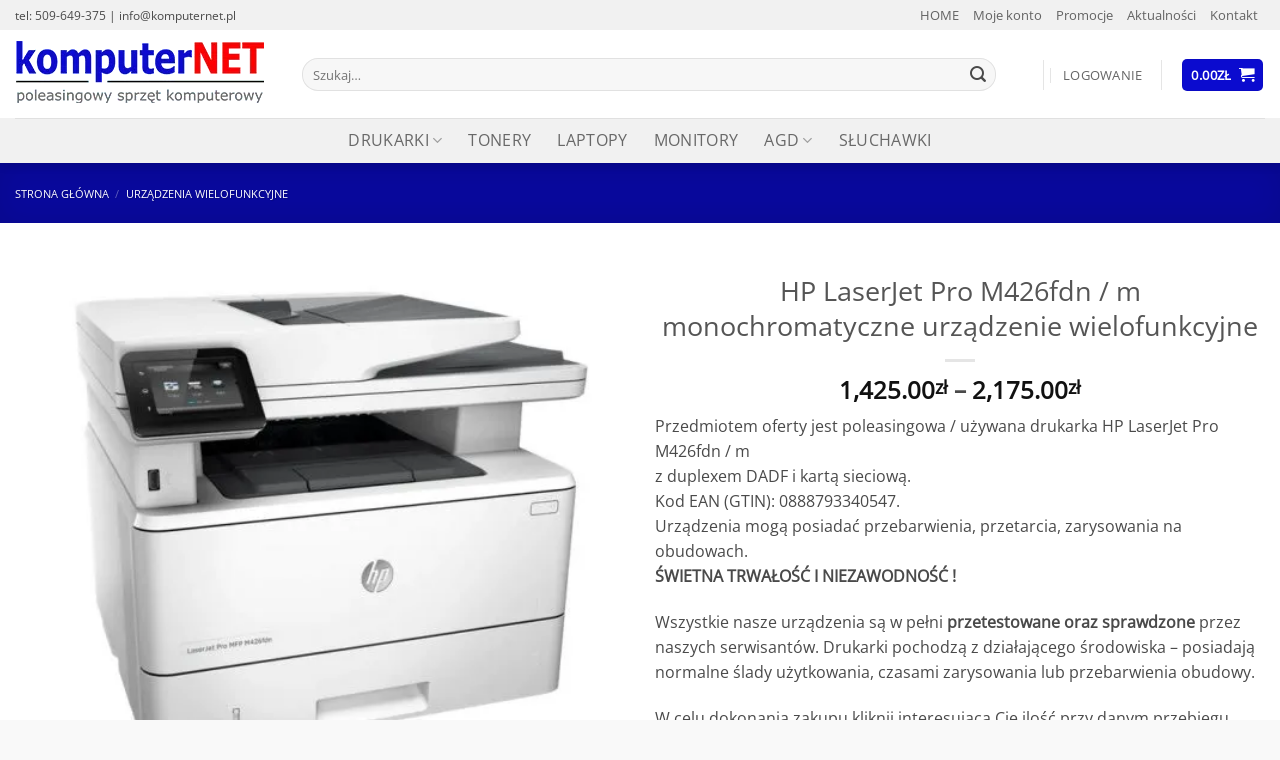

--- FILE ---
content_type: text/html; charset=UTF-8
request_url: https://komputernet.pl/hp-laserjet-pro-m426fdn/
body_size: 29432
content:
	<!DOCTYPE html>
<html lang="pl-PL" prefix="og: https://ogp.me/ns#" class="loading-site no-js bg-fill">
<head>
	<meta charset="UTF-8" />
	<link rel="profile" href="https://gmpg.org/xfn/11" />
	<link rel="pingback" href="https://komputernet.pl/xmlrpc.php" />

	<script src="[data-uri]" defer></script>

<!-- Google Tag Manager for WordPress by gtm4wp.com -->
<script data-cfasync="false" data-pagespeed-no-defer>
	var gtm4wp_datalayer_name = "dataLayer";
	var dataLayer = dataLayer || [];
</script>
<!-- End Google Tag Manager for WordPress by gtm4wp.com --><meta name="viewport" content="width=device-width, initial-scale=1" />
<!-- Optymalizacja wyszukiwarek według Rank Math - https://rankmath.com/ -->
<title>HP LaserJet Pro M426fdn / m monochromatyczne urządzenie wielofunkcyjne &mdash; komputerNET.pl</title>
<meta name="description" content="Przedmiotem oferty jest poleasingowa / używana drukarka HP LaserJet Pro M426fdn / m z duplexem DADF i kartą sieciową. Kod EAN (GTIN): 0888793340547. Urządzenia mogą posiadać przebarwienia, przetarcia, zarysowania na obudowach. ŚWIETNA TRWAŁOŚĆ I NIEZAWODNOŚĆ ! Wszystkie nasze urządzenia są w pełni przetestowane oraz sprawdzone przez naszych serwisantów. Drukarki pochodzą z działającego środowiska – posiadają normalne ślady użytkowania, czasami zarysowania lub przebarwienia obudowy. W celu dokonania zakupu kliknij interesującą Cię ilość przy danym przebiegu drukarki, a następnie kliknij czerwony  przycisk „dodaj do koszyka”. Dziękujemy &#x1f642;"/>
<meta name="robots" content="follow, index, max-snippet:-1, max-video-preview:-1, max-image-preview:large"/>
<link rel="canonical" href="https://komputernet.pl/hp-laserjet-pro-m426fdn/" />
<meta property="og:locale" content="pl_PL" />
<meta property="og:type" content="product" />
<meta property="og:title" content="HP LaserJet Pro M426fdn / m monochromatyczne urządzenie wielofunkcyjne &mdash; komputerNET.pl" />
<meta property="og:description" content="Przedmiotem oferty jest poleasingowa / używana drukarka HP LaserJet Pro M426fdn / m z duplexem DADF i kartą sieciową. Kod EAN (GTIN): 0888793340547. Urządzenia mogą posiadać przebarwienia, przetarcia, zarysowania na obudowach. ŚWIETNA TRWAŁOŚĆ I NIEZAWODNOŚĆ ! Wszystkie nasze urządzenia są w pełni przetestowane oraz sprawdzone przez naszych serwisantów. Drukarki pochodzą z działającego środowiska – posiadają normalne ślady użytkowania, czasami zarysowania lub przebarwienia obudowy. W celu dokonania zakupu kliknij interesującą Cię ilość przy danym przebiegu drukarki, a następnie kliknij czerwony  przycisk „dodaj do koszyka”. Dziękujemy &#x1f642;" />
<meta property="og:url" content="https://komputernet.pl/hp-laserjet-pro-m426fdn/" />
<meta property="og:site_name" content="komputerNET.pl" />
<meta property="og:updated_time" content="2023-12-28T16:38:25+01:00" />
<meta property="og:image" content="https://komputernet.pl/files/hp_m426_0006.jpg" />
<meta property="og:image:secure_url" content="https://komputernet.pl/files/hp_m426_0006.jpg" />
<meta property="og:image:width" content="671" />
<meta property="og:image:height" content="569" />
<meta property="og:image:alt" content="HP LaserJet Pro M426fdn / m monochromatyczne urządzenie wielofunkcyjne" />
<meta property="og:image:type" content="image/jpeg" />
<meta property="product:brand" content="HP" />
<meta property="product:price:amount" content="1097.56" />
<meta property="product:price:currency" content="PLN" />
<meta property="product:availability" content="instock" />
<meta name="twitter:card" content="summary_large_image" />
<meta name="twitter:title" content="HP LaserJet Pro M426fdn / m monochromatyczne urządzenie wielofunkcyjne &mdash; komputerNET.pl" />
<meta name="twitter:description" content="Przedmiotem oferty jest poleasingowa / używana drukarka HP LaserJet Pro M426fdn / m z duplexem DADF i kartą sieciową. Kod EAN (GTIN): 0888793340547. Urządzenia mogą posiadać przebarwienia, przetarcia, zarysowania na obudowach. ŚWIETNA TRWAŁOŚĆ I NIEZAWODNOŚĆ ! Wszystkie nasze urządzenia są w pełni przetestowane oraz sprawdzone przez naszych serwisantów. Drukarki pochodzą z działającego środowiska – posiadają normalne ślady użytkowania, czasami zarysowania lub przebarwienia obudowy. W celu dokonania zakupu kliknij interesującą Cię ilość przy danym przebiegu drukarki, a następnie kliknij czerwony  przycisk „dodaj do koszyka”. Dziękujemy &#x1f642;" />
<meta name="twitter:image" content="https://komputernet.pl/files/hp_m426_0006.jpg" />
<meta name="twitter:label1" content="Cena" />
<meta name="twitter:data1" content="1,097.56&#122;&#322;" />
<meta name="twitter:label2" content="Dostępność" />
<meta name="twitter:data2" content="Na stanie" />
<script type="application/ld+json" class="rank-math-schema">{"@context":"https://schema.org","@graph":[{"@type":"Place","@id":"https://komputernet.pl/#place","address":{"@type":"PostalAddress","streetAddress":"os. Micha\u0142owskie 50","addressLocality":"Mie\u015bcisko","postalCode":"62-290","addressCountry":"Poland"}},{"@type":"Organization","@id":"https://komputernet.pl/#organization","name":"komputerNET.pl","url":"https://komputernet.pl","email":"info@komputernet.pl","address":{"@type":"PostalAddress","streetAddress":"os. Micha\u0142owskie 50","addressLocality":"Mie\u015bcisko","postalCode":"62-290","addressCountry":"Poland"},"logo":{"@type":"ImageObject","@id":"https://komputernet.pl/#logo","url":"https://komputernet.pl/files/logo.png","contentUrl":"https://komputernet.pl/files/logo.png","caption":"komputerNET.pl","inLanguage":"pl-PL","width":"250","height":"80"},"contactPoint":[{"@type":"ContactPoint","telephone":"+48-509-649-395","contactType":"customer support"}],"location":{"@id":"https://komputernet.pl/#place"}},{"@type":"WebSite","@id":"https://komputernet.pl/#website","url":"https://komputernet.pl","name":"komputerNET.pl","publisher":{"@id":"https://komputernet.pl/#organization"},"inLanguage":"pl-PL"},{"@type":"ImageObject","@id":"https://komputernet.pl/files/hp_m426_0006.jpg","url":"https://komputernet.pl/files/hp_m426_0006.jpg","width":"671","height":"569","inLanguage":"pl-PL"},{"@type":"ItemPage","@id":"https://komputernet.pl/hp-laserjet-pro-m426fdn/#webpage","url":"https://komputernet.pl/hp-laserjet-pro-m426fdn/","name":"HP LaserJet Pro M426fdn / m monochromatyczne urz\u0105dzenie wielofunkcyjne &mdash; komputerNET.pl","datePublished":"2020-11-16T18:20:11+01:00","dateModified":"2023-12-28T16:38:25+01:00","isPartOf":{"@id":"https://komputernet.pl/#website"},"primaryImageOfPage":{"@id":"https://komputernet.pl/files/hp_m426_0006.jpg"},"inLanguage":"pl-PL"},{"@type":"Product","brand":{"@type":"Brand","name":"HP"},"name":"HP LaserJet Pro M426fdn / m monochromatyczne urz\u0105dzenie wielofunkcyjne &mdash; komputerNET.pl","description":"HP LaserJet Pro M426fdn / m monochromatyczne urz\u0105dzenie wielofunkcyjne &mdash; Przedmiotem oferty jest poleasingowa / u\u017cywana drukarka HP LaserJet Pro M426fdn / m z duplexem DADF i kart\u0105 sieciow\u0105. Kod EAN (GTIN): 0888793340547. Urz\u0105dzenia mog\u0105 posiada\u0107 przebarwienia, przetarcia, zarysowania na obudowach. \u015aWIETNA TRWA\u0141O\u015a\u0106 I NIEZAWODNO\u015a\u0106 ! Wszystkie nasze urz\u0105dzenia s\u0105 w pe\u0142ni\u00a0przetestowane oraz sprawdzone przez naszych serwisant\u00f3w. Drukarki pochodz\u0105 z dzia\u0142aj\u0105cego \u015brodowiska \u2013 posiadaj\u0105 normalne \u015blady u\u017cytkowania, czasami zarysowania lub przebarwienia obudowy. W celu dokonania zakupu kliknij interesuj\u0105c\u0105 Ci\u0119 ilo\u015b\u0107 przy danym przebiegu drukarki, a nast\u0119pnie kliknij czerwony\u00a0 przycisk \u201edodaj do koszyka\u201d. Dzi\u0119kujemy &#x1f642;","category":"Urz\u0105dzenia wielofunkcyjne","mainEntityOfPage":{"@id":"https://komputernet.pl/hp-laserjet-pro-m426fdn/#webpage"},"image":[{"@type":"ImageObject","url":"https://komputernet.pl/files/hp_m426_0006.jpg","height":"569","width":"671"},{"@type":"ImageObject","url":"https://komputernet.pl/files/hp_m426_0001.jpg","height":"586","width":"723"},{"@type":"ImageObject","url":"https://komputernet.pl/files/hp_m426_0002.jpg","height":"271","width":"317"},{"@type":"ImageObject","url":"https://komputernet.pl/files/hp_m426_0003.jpg","height":"599","width":"715"},{"@type":"ImageObject","url":"https://komputernet.pl/files/hp_m426_0004.jpg","height":"607","width":"716"},{"@type":"ImageObject","url":"https://komputernet.pl/files/hp_m426_0005.jpg","height":"568","width":"671"},{"@type":"ImageObject","url":"https://komputernet.pl/files/hp_m426_0006.jpg","height":"569","width":"671"},{"@type":"ImageObject","url":"https://komputernet.pl/files/hp_m426_0007.jpg","height":"638","width":"699"},{"@type":"ImageObject","url":"https://komputernet.pl/files/hp_m426_0008.jpg","height":"470","width":"449"},{"@type":"ImageObject","url":"https://komputernet.pl/files/hp_m426_0009.jpg","height":"463","width":"364"},{"@type":"ImageObject","url":"https://komputernet.pl/files/hp_m426_000010.jpg","height":"684","width":"1330"},{"@type":"ImageObject","url":"https://komputernet.pl/files/hp_m426_000011.jpg","height":"815","width":"1568"}],"offers":{"@type":"Offer","price":"1097.56","priceCurrency":"PLN","priceValidUntil":"2027-12-31","availability":"https://schema.org/InStock","itemCondition":"NewCondition","url":"https://komputernet.pl/hp-laserjet-pro-m426fdn/","seller":{"@type":"Organization","@id":"https://komputernet.pl/","name":"komputerNET.pl","url":"https://komputernet.pl","logo":"https://komputernet.pl/files/logo.png"},"priceSpecification":{"price":"1097.56","priceCurrency":"PLN","valueAddedTaxIncluded":"false"}},"additionalProperty":[{"@type":"PropertyValue","name":"pa_producent","value":"HP"},{"@type":"PropertyValue","name":"pa_technologia-druku","value":"Monochromatyczna laserowa"},{"@type":"PropertyValue","name":"pa_polskie-menu","value":"Tak"},{"@type":"PropertyValue","name":"pa_porty-i-interfejsy","value":"USB, LAN (RJ-45 karta sieciowa)"},{"@type":"PropertyValue","name":"pa_rozdzielczosc-wydruku-dpi","value":"600x600"},{"@type":"PropertyValue","name":"pa_rozdzielczosc-skanera-dpi","value":"1200x1200"},{"@type":"PropertyValue","name":"pa_szybkosc-wydruku","value":"38"},{"@type":"PropertyValue","name":"pa_wydajnosc-stron","value":"80000"},{"@type":"PropertyValue","name":"pa_duplex","value":"Tak"},{"@type":"PropertyValue","name":"pa_zainstalowana-pamiec-mb","value":"256"},{"@type":"PropertyValue","name":"pa_maksymalny-rozmiar-nosnika","value":"A4"},{"@type":"PropertyValue","name":"pa_szerokosc","value":"42.0"},{"@type":"PropertyValue","name":"pa_wysokosc","value":"32.0"},{"@type":"PropertyValue","name":"pa_glebokosc","value":"39.0"},{"@type":"PropertyValue","name":"pa_waga","value":"13.0"},{"@type":"PropertyValue","name":"pa_zawartosc-przesylki","value":"Drukarka, Wk\u0142ad drukuj\u0105cy (umieszczony w drukarce), Kabel zasilaj\u0105cy, Kabel USB (do \u0142\u0105czenia z komputerem)"}],"@id":"https://komputernet.pl/hp-laserjet-pro-m426fdn/#richSnippet"}]}</script>
<!-- /Wtyczka Rank Math WordPress SEO -->

<link rel='dns-prefetch' href='//www.google.com' />
<link rel='prefetch' href='https://komputernet.pl/wp-content/themes/f/assets/js/flatsome.js?ver=e2eddd6c228105dac048' />
<link rel='prefetch' href='https://komputernet.pl/wp-content/themes/f/assets/js/chunk.slider.js?ver=3.20.4' />
<link rel='prefetch' href='https://komputernet.pl/wp-content/themes/f/assets/js/chunk.popups.js?ver=3.20.4' />
<link rel='prefetch' href='https://komputernet.pl/wp-content/themes/f/assets/js/chunk.tooltips.js?ver=3.20.4' />
<link rel='prefetch' href='https://komputernet.pl/wp-content/themes/f/assets/js/woocommerce.js?ver=1c9be63d628ff7c3ff4c' />
<link rel="alternate" type="application/rss+xml" title="komputerNET.pl &raquo; Kanał z wpisami" href="https://komputernet.pl/feed/" />
<link rel="alternate" type="application/rss+xml" title="komputerNET.pl &raquo; Kanał z komentarzami" href="https://komputernet.pl/comments/feed/" />
<link rel="alternate" title="oEmbed (JSON)" type="application/json+oembed" href="https://komputernet.pl/wp-json/oembed/1.0/embed?url=https%3A%2F%2Fkomputernet.pl%2Fhp-laserjet-pro-m426fdn%2F" />
<link rel="alternate" title="oEmbed (XML)" type="text/xml+oembed" href="https://komputernet.pl/wp-json/oembed/1.0/embed?url=https%3A%2F%2Fkomputernet.pl%2Fhp-laserjet-pro-m426fdn%2F&#038;format=xml" />
<style id='wp-img-auto-sizes-contain-inline-css' type='text/css'>
img:is([sizes=auto i],[sizes^="auto," i]){contain-intrinsic-size:3000px 1500px}
/*# sourceURL=wp-img-auto-sizes-contain-inline-css */
</style>

<style id='wp-block-library-inline-css' type='text/css'>
:root{--wp-block-synced-color:#7a00df;--wp-block-synced-color--rgb:122,0,223;--wp-bound-block-color:var(--wp-block-synced-color);--wp-editor-canvas-background:#ddd;--wp-admin-theme-color:#007cba;--wp-admin-theme-color--rgb:0,124,186;--wp-admin-theme-color-darker-10:#006ba1;--wp-admin-theme-color-darker-10--rgb:0,107,160.5;--wp-admin-theme-color-darker-20:#005a87;--wp-admin-theme-color-darker-20--rgb:0,90,135;--wp-admin-border-width-focus:2px}@media (min-resolution:192dpi){:root{--wp-admin-border-width-focus:1.5px}}.wp-element-button{cursor:pointer}:root .has-very-light-gray-background-color{background-color:#eee}:root .has-very-dark-gray-background-color{background-color:#313131}:root .has-very-light-gray-color{color:#eee}:root .has-very-dark-gray-color{color:#313131}:root .has-vivid-green-cyan-to-vivid-cyan-blue-gradient-background{background:linear-gradient(135deg,#00d084,#0693e3)}:root .has-purple-crush-gradient-background{background:linear-gradient(135deg,#34e2e4,#4721fb 50%,#ab1dfe)}:root .has-hazy-dawn-gradient-background{background:linear-gradient(135deg,#faaca8,#dad0ec)}:root .has-subdued-olive-gradient-background{background:linear-gradient(135deg,#fafae1,#67a671)}:root .has-atomic-cream-gradient-background{background:linear-gradient(135deg,#fdd79a,#004a59)}:root .has-nightshade-gradient-background{background:linear-gradient(135deg,#330968,#31cdcf)}:root .has-midnight-gradient-background{background:linear-gradient(135deg,#020381,#2874fc)}:root{--wp--preset--font-size--normal:16px;--wp--preset--font-size--huge:42px}.has-regular-font-size{font-size:1em}.has-larger-font-size{font-size:2.625em}.has-normal-font-size{font-size:var(--wp--preset--font-size--normal)}.has-huge-font-size{font-size:var(--wp--preset--font-size--huge)}.has-text-align-center{text-align:center}.has-text-align-left{text-align:left}.has-text-align-right{text-align:right}.has-fit-text{white-space:nowrap!important}#end-resizable-editor-section{display:none}.aligncenter{clear:both}.items-justified-left{justify-content:flex-start}.items-justified-center{justify-content:center}.items-justified-right{justify-content:flex-end}.items-justified-space-between{justify-content:space-between}.screen-reader-text{border:0;clip-path:inset(50%);height:1px;margin:-1px;overflow:hidden;padding:0;position:absolute;width:1px;word-wrap:normal!important}.screen-reader-text:focus{background-color:#ddd;clip-path:none;color:#444;display:block;font-size:1em;height:auto;left:5px;line-height:normal;padding:15px 23px 14px;text-decoration:none;top:5px;width:auto;z-index:100000}html :where(.has-border-color){border-style:solid}html :where([style*=border-top-color]){border-top-style:solid}html :where([style*=border-right-color]){border-right-style:solid}html :where([style*=border-bottom-color]){border-bottom-style:solid}html :where([style*=border-left-color]){border-left-style:solid}html :where([style*=border-width]){border-style:solid}html :where([style*=border-top-width]){border-top-style:solid}html :where([style*=border-right-width]){border-right-style:solid}html :where([style*=border-bottom-width]){border-bottom-style:solid}html :where([style*=border-left-width]){border-left-style:solid}html :where(img[class*=wp-image-]){height:auto;max-width:100%}:where(figure){margin:0 0 1em}html :where(.is-position-sticky){--wp-admin--admin-bar--position-offset:var(--wp-admin--admin-bar--height,0px)}@media screen and (max-width:600px){html :where(.is-position-sticky){--wp-admin--admin-bar--position-offset:0px}}

/*# sourceURL=wp-block-library-inline-css */
</style><link rel='stylesheet' id='wc-blocks-style-css' href='https://komputernet.pl/wp-content/plugins/woocommerce/assets/client/blocks/wc-blocks.css' type='text/css' media='all' />
<style id='global-styles-inline-css' type='text/css'>
:root{--wp--preset--aspect-ratio--square: 1;--wp--preset--aspect-ratio--4-3: 4/3;--wp--preset--aspect-ratio--3-4: 3/4;--wp--preset--aspect-ratio--3-2: 3/2;--wp--preset--aspect-ratio--2-3: 2/3;--wp--preset--aspect-ratio--16-9: 16/9;--wp--preset--aspect-ratio--9-16: 9/16;--wp--preset--color--black: #000000;--wp--preset--color--cyan-bluish-gray: #abb8c3;--wp--preset--color--white: #ffffff;--wp--preset--color--pale-pink: #f78da7;--wp--preset--color--vivid-red: #cf2e2e;--wp--preset--color--luminous-vivid-orange: #ff6900;--wp--preset--color--luminous-vivid-amber: #fcb900;--wp--preset--color--light-green-cyan: #7bdcb5;--wp--preset--color--vivid-green-cyan: #00d084;--wp--preset--color--pale-cyan-blue: #8ed1fc;--wp--preset--color--vivid-cyan-blue: #0693e3;--wp--preset--color--vivid-purple: #9b51e0;--wp--preset--color--primary: #0B0BCF;--wp--preset--color--secondary: #FC0202;--wp--preset--color--success: #627D47;--wp--preset--color--alert: #b20000;--wp--preset--gradient--vivid-cyan-blue-to-vivid-purple: linear-gradient(135deg,rgb(6,147,227) 0%,rgb(155,81,224) 100%);--wp--preset--gradient--light-green-cyan-to-vivid-green-cyan: linear-gradient(135deg,rgb(122,220,180) 0%,rgb(0,208,130) 100%);--wp--preset--gradient--luminous-vivid-amber-to-luminous-vivid-orange: linear-gradient(135deg,rgb(252,185,0) 0%,rgb(255,105,0) 100%);--wp--preset--gradient--luminous-vivid-orange-to-vivid-red: linear-gradient(135deg,rgb(255,105,0) 0%,rgb(207,46,46) 100%);--wp--preset--gradient--very-light-gray-to-cyan-bluish-gray: linear-gradient(135deg,rgb(238,238,238) 0%,rgb(169,184,195) 100%);--wp--preset--gradient--cool-to-warm-spectrum: linear-gradient(135deg,rgb(74,234,220) 0%,rgb(151,120,209) 20%,rgb(207,42,186) 40%,rgb(238,44,130) 60%,rgb(251,105,98) 80%,rgb(254,248,76) 100%);--wp--preset--gradient--blush-light-purple: linear-gradient(135deg,rgb(255,206,236) 0%,rgb(152,150,240) 100%);--wp--preset--gradient--blush-bordeaux: linear-gradient(135deg,rgb(254,205,165) 0%,rgb(254,45,45) 50%,rgb(107,0,62) 100%);--wp--preset--gradient--luminous-dusk: linear-gradient(135deg,rgb(255,203,112) 0%,rgb(199,81,192) 50%,rgb(65,88,208) 100%);--wp--preset--gradient--pale-ocean: linear-gradient(135deg,rgb(255,245,203) 0%,rgb(182,227,212) 50%,rgb(51,167,181) 100%);--wp--preset--gradient--electric-grass: linear-gradient(135deg,rgb(202,248,128) 0%,rgb(113,206,126) 100%);--wp--preset--gradient--midnight: linear-gradient(135deg,rgb(2,3,129) 0%,rgb(40,116,252) 100%);--wp--preset--font-size--small: 13px;--wp--preset--font-size--medium: 20px;--wp--preset--font-size--large: 36px;--wp--preset--font-size--x-large: 42px;--wp--preset--spacing--20: 0.44rem;--wp--preset--spacing--30: 0.67rem;--wp--preset--spacing--40: 1rem;--wp--preset--spacing--50: 1.5rem;--wp--preset--spacing--60: 2.25rem;--wp--preset--spacing--70: 3.38rem;--wp--preset--spacing--80: 5.06rem;--wp--preset--shadow--natural: 6px 6px 9px rgba(0, 0, 0, 0.2);--wp--preset--shadow--deep: 12px 12px 50px rgba(0, 0, 0, 0.4);--wp--preset--shadow--sharp: 6px 6px 0px rgba(0, 0, 0, 0.2);--wp--preset--shadow--outlined: 6px 6px 0px -3px rgb(255, 255, 255), 6px 6px rgb(0, 0, 0);--wp--preset--shadow--crisp: 6px 6px 0px rgb(0, 0, 0);}:where(body) { margin: 0; }.wp-site-blocks > .alignleft { float: left; margin-right: 2em; }.wp-site-blocks > .alignright { float: right; margin-left: 2em; }.wp-site-blocks > .aligncenter { justify-content: center; margin-left: auto; margin-right: auto; }:where(.is-layout-flex){gap: 0.5em;}:where(.is-layout-grid){gap: 0.5em;}.is-layout-flow > .alignleft{float: left;margin-inline-start: 0;margin-inline-end: 2em;}.is-layout-flow > .alignright{float: right;margin-inline-start: 2em;margin-inline-end: 0;}.is-layout-flow > .aligncenter{margin-left: auto !important;margin-right: auto !important;}.is-layout-constrained > .alignleft{float: left;margin-inline-start: 0;margin-inline-end: 2em;}.is-layout-constrained > .alignright{float: right;margin-inline-start: 2em;margin-inline-end: 0;}.is-layout-constrained > .aligncenter{margin-left: auto !important;margin-right: auto !important;}.is-layout-constrained > :where(:not(.alignleft):not(.alignright):not(.alignfull)){margin-left: auto !important;margin-right: auto !important;}body .is-layout-flex{display: flex;}.is-layout-flex{flex-wrap: wrap;align-items: center;}.is-layout-flex > :is(*, div){margin: 0;}body .is-layout-grid{display: grid;}.is-layout-grid > :is(*, div){margin: 0;}body{padding-top: 0px;padding-right: 0px;padding-bottom: 0px;padding-left: 0px;}a:where(:not(.wp-element-button)){text-decoration: none;}:root :where(.wp-element-button, .wp-block-button__link){background-color: #32373c;border-width: 0;color: #fff;font-family: inherit;font-size: inherit;font-style: inherit;font-weight: inherit;letter-spacing: inherit;line-height: inherit;padding-top: calc(0.667em + 2px);padding-right: calc(1.333em + 2px);padding-bottom: calc(0.667em + 2px);padding-left: calc(1.333em + 2px);text-decoration: none;text-transform: inherit;}.has-black-color{color: var(--wp--preset--color--black) !important;}.has-cyan-bluish-gray-color{color: var(--wp--preset--color--cyan-bluish-gray) !important;}.has-white-color{color: var(--wp--preset--color--white) !important;}.has-pale-pink-color{color: var(--wp--preset--color--pale-pink) !important;}.has-vivid-red-color{color: var(--wp--preset--color--vivid-red) !important;}.has-luminous-vivid-orange-color{color: var(--wp--preset--color--luminous-vivid-orange) !important;}.has-luminous-vivid-amber-color{color: var(--wp--preset--color--luminous-vivid-amber) !important;}.has-light-green-cyan-color{color: var(--wp--preset--color--light-green-cyan) !important;}.has-vivid-green-cyan-color{color: var(--wp--preset--color--vivid-green-cyan) !important;}.has-pale-cyan-blue-color{color: var(--wp--preset--color--pale-cyan-blue) !important;}.has-vivid-cyan-blue-color{color: var(--wp--preset--color--vivid-cyan-blue) !important;}.has-vivid-purple-color{color: var(--wp--preset--color--vivid-purple) !important;}.has-primary-color{color: var(--wp--preset--color--primary) !important;}.has-secondary-color{color: var(--wp--preset--color--secondary) !important;}.has-success-color{color: var(--wp--preset--color--success) !important;}.has-alert-color{color: var(--wp--preset--color--alert) !important;}.has-black-background-color{background-color: var(--wp--preset--color--black) !important;}.has-cyan-bluish-gray-background-color{background-color: var(--wp--preset--color--cyan-bluish-gray) !important;}.has-white-background-color{background-color: var(--wp--preset--color--white) !important;}.has-pale-pink-background-color{background-color: var(--wp--preset--color--pale-pink) !important;}.has-vivid-red-background-color{background-color: var(--wp--preset--color--vivid-red) !important;}.has-luminous-vivid-orange-background-color{background-color: var(--wp--preset--color--luminous-vivid-orange) !important;}.has-luminous-vivid-amber-background-color{background-color: var(--wp--preset--color--luminous-vivid-amber) !important;}.has-light-green-cyan-background-color{background-color: var(--wp--preset--color--light-green-cyan) !important;}.has-vivid-green-cyan-background-color{background-color: var(--wp--preset--color--vivid-green-cyan) !important;}.has-pale-cyan-blue-background-color{background-color: var(--wp--preset--color--pale-cyan-blue) !important;}.has-vivid-cyan-blue-background-color{background-color: var(--wp--preset--color--vivid-cyan-blue) !important;}.has-vivid-purple-background-color{background-color: var(--wp--preset--color--vivid-purple) !important;}.has-primary-background-color{background-color: var(--wp--preset--color--primary) !important;}.has-secondary-background-color{background-color: var(--wp--preset--color--secondary) !important;}.has-success-background-color{background-color: var(--wp--preset--color--success) !important;}.has-alert-background-color{background-color: var(--wp--preset--color--alert) !important;}.has-black-border-color{border-color: var(--wp--preset--color--black) !important;}.has-cyan-bluish-gray-border-color{border-color: var(--wp--preset--color--cyan-bluish-gray) !important;}.has-white-border-color{border-color: var(--wp--preset--color--white) !important;}.has-pale-pink-border-color{border-color: var(--wp--preset--color--pale-pink) !important;}.has-vivid-red-border-color{border-color: var(--wp--preset--color--vivid-red) !important;}.has-luminous-vivid-orange-border-color{border-color: var(--wp--preset--color--luminous-vivid-orange) !important;}.has-luminous-vivid-amber-border-color{border-color: var(--wp--preset--color--luminous-vivid-amber) !important;}.has-light-green-cyan-border-color{border-color: var(--wp--preset--color--light-green-cyan) !important;}.has-vivid-green-cyan-border-color{border-color: var(--wp--preset--color--vivid-green-cyan) !important;}.has-pale-cyan-blue-border-color{border-color: var(--wp--preset--color--pale-cyan-blue) !important;}.has-vivid-cyan-blue-border-color{border-color: var(--wp--preset--color--vivid-cyan-blue) !important;}.has-vivid-purple-border-color{border-color: var(--wp--preset--color--vivid-purple) !important;}.has-primary-border-color{border-color: var(--wp--preset--color--primary) !important;}.has-secondary-border-color{border-color: var(--wp--preset--color--secondary) !important;}.has-success-border-color{border-color: var(--wp--preset--color--success) !important;}.has-alert-border-color{border-color: var(--wp--preset--color--alert) !important;}.has-vivid-cyan-blue-to-vivid-purple-gradient-background{background: var(--wp--preset--gradient--vivid-cyan-blue-to-vivid-purple) !important;}.has-light-green-cyan-to-vivid-green-cyan-gradient-background{background: var(--wp--preset--gradient--light-green-cyan-to-vivid-green-cyan) !important;}.has-luminous-vivid-amber-to-luminous-vivid-orange-gradient-background{background: var(--wp--preset--gradient--luminous-vivid-amber-to-luminous-vivid-orange) !important;}.has-luminous-vivid-orange-to-vivid-red-gradient-background{background: var(--wp--preset--gradient--luminous-vivid-orange-to-vivid-red) !important;}.has-very-light-gray-to-cyan-bluish-gray-gradient-background{background: var(--wp--preset--gradient--very-light-gray-to-cyan-bluish-gray) !important;}.has-cool-to-warm-spectrum-gradient-background{background: var(--wp--preset--gradient--cool-to-warm-spectrum) !important;}.has-blush-light-purple-gradient-background{background: var(--wp--preset--gradient--blush-light-purple) !important;}.has-blush-bordeaux-gradient-background{background: var(--wp--preset--gradient--blush-bordeaux) !important;}.has-luminous-dusk-gradient-background{background: var(--wp--preset--gradient--luminous-dusk) !important;}.has-pale-ocean-gradient-background{background: var(--wp--preset--gradient--pale-ocean) !important;}.has-electric-grass-gradient-background{background: var(--wp--preset--gradient--electric-grass) !important;}.has-midnight-gradient-background{background: var(--wp--preset--gradient--midnight) !important;}.has-small-font-size{font-size: var(--wp--preset--font-size--small) !important;}.has-medium-font-size{font-size: var(--wp--preset--font-size--medium) !important;}.has-large-font-size{font-size: var(--wp--preset--font-size--large) !important;}.has-x-large-font-size{font-size: var(--wp--preset--font-size--x-large) !important;}
/*# sourceURL=global-styles-inline-css */
</style>

<link rel='stylesheet' id='pay_by_paynow_pl_styles-css' href='https://komputernet.pl/wp-content/plugins/pay-by-paynow-pl/assets/css/front.css' type='text/css' media='all' />
<link rel='stylesheet' id='tpay_gateway_css-css' href='https://komputernet.pl/wp-content/plugins/tpay-woocommerce/views/assets/main.css' type='text/css' media='all' />
<link rel='stylesheet' id='photoswipe-css' href='https://komputernet.pl/wp-content/plugins/woocommerce/assets/css/photoswipe/photoswipe.min.css' type='text/css' media='all' />
<link rel='stylesheet' id='photoswipe-default-skin-css' href='https://komputernet.pl/wp-content/plugins/woocommerce/assets/css/photoswipe/default-skin/default-skin.min.css' type='text/css' media='all' />
<style id='woocommerce-inline-inline-css' type='text/css'>
.woocommerce form .form-row .required { visibility: visible; }
/*# sourceURL=woocommerce-inline-inline-css */
</style>
<link rel='stylesheet' id='brands-styles-css' href='https://komputernet.pl/wp-content/plugins/woocommerce/assets/css/brands.css' type='text/css' media='all' />
<link rel='stylesheet' id='jcaa-core-css' href='https://komputernet.pl/wp-content/plugins/jc-woocommerce-advanced-attributes/assets/css/core.css' type='text/css' media='all' />
<link rel='stylesheet' id='jcaa-basic-css' href='https://komputernet.pl/wp-content/plugins/jc-woocommerce-advanced-attributes/assets/css/basic.css' type='text/css' media='all' />
<link rel='stylesheet' id='flatsome-main-css' href='https://komputernet.pl/wp-content/themes/f/assets/css/flatsome.css' type='text/css' media='all' />
<style id='flatsome-main-inline-css' type='text/css'>
@font-face {
				font-family: "fl-icons";
				font-display: block;
				src: url(https://komputernet.pl/wp-content/themes/f/assets/css/icons/fl-icons.eot?v=3.20.4);
				src:
					url(https://komputernet.pl/wp-content/themes/f/assets/css/icons/fl-icons.eot#iefix?v=3.20.4) format("embedded-opentype"),
					url(https://komputernet.pl/wp-content/themes/f/assets/css/icons/fl-icons.woff2?v=3.20.4) format("woff2"),
					url(https://komputernet.pl/wp-content/themes/f/assets/css/icons/fl-icons.ttf?v=3.20.4) format("truetype"),
					url(https://komputernet.pl/wp-content/themes/f/assets/css/icons/fl-icons.woff?v=3.20.4) format("woff"),
					url(https://komputernet.pl/wp-content/themes/f/assets/css/icons/fl-icons.svg?v=3.20.4#fl-icons) format("svg");
			}
/*# sourceURL=flatsome-main-inline-css */
</style>
<link rel='stylesheet' id='flatsome-shop-css' href='https://komputernet.pl/wp-content/themes/f/assets/css/flatsome-shop.css' type='text/css' media='all' />
<link rel='stylesheet' id='flatsome-style-css' href='https://komputernet.pl/wp-content/themes/f-c/style.css' type='text/css' media='all' />
<script type="text/javascript" src="https://komputernet.pl/wp-includes/js/jquery/jquery.min.js" id="jquery-core-js"></script>
<script type="text/javascript" src="https://komputernet.pl/wp-includes/js/jquery/jquery-migrate.min.js" id="jquery-migrate-js" defer data-deferred="1"></script>
<script type="text/javascript" src="https://komputernet.pl/wp-content/plugins/recaptcha-woo/js/rcfwc.js?ver=1.0" id="rcfwc-js-js" defer="defer" data-wp-strategy="defer"></script>
<script type="text/javascript" src="https://www.google.com/recaptcha/api.js?hl=pl_PL" id="recaptcha-js" defer="defer" data-wp-strategy="defer"></script>
<script type="text/javascript" src="https://komputernet.pl/wp-content/plugins/woocommerce/assets/js/jquery-blockui/jquery.blockUI.min.js" id="jquery-blockui-js" data-wp-strategy="defer"></script>
<script type="text/javascript" id="wc-add-to-cart-js-extra" src="[data-uri]" defer></script>
<script type="text/javascript" src="https://komputernet.pl/wp-content/plugins/woocommerce/assets/js/frontend/add-to-cart.min.js" id="wc-add-to-cart-js" defer="defer" data-wp-strategy="defer"></script>
<script type="text/javascript" src="https://komputernet.pl/wp-content/plugins/woocommerce/assets/js/photoswipe/photoswipe.min.js" id="photoswipe-js" defer="defer" data-wp-strategy="defer"></script>
<script type="text/javascript" src="https://komputernet.pl/wp-content/plugins/woocommerce/assets/js/photoswipe/photoswipe-ui-default.min.js" id="photoswipe-ui-default-js" defer="defer" data-wp-strategy="defer"></script>
<script type="text/javascript" id="wc-single-product-js-extra" src="[data-uri]" defer></script>
<script type="text/javascript" src="https://komputernet.pl/wp-content/plugins/woocommerce/assets/js/frontend/single-product.min.js" id="wc-single-product-js" defer="defer" data-wp-strategy="defer"></script>
<script type="text/javascript" src="https://komputernet.pl/wp-content/plugins/woocommerce/assets/js/js-cookie/js.cookie.min.js" id="js-cookie-js" data-wp-strategy="defer"></script>
<link rel="https://api.w.org/" href="https://komputernet.pl/wp-json/" /><link rel="alternate" title="JSON" type="application/json" href="https://komputernet.pl/wp-json/wp/v2/product/54506" /><link rel='shortlink' href='https://komputernet.pl/?p=54506' />

<!-- Google Tag Manager for WordPress by gtm4wp.com -->
<!-- GTM Container placement set to footer -->
<script data-cfasync="false" data-pagespeed-no-defer>
	var dataLayer_content = {"pagePostType":"product","pagePostType2":"single-product","pagePostAuthor":"KrzysztofMaciejewski"};
	dataLayer.push( dataLayer_content );
</script>
<script data-cfasync="false" data-pagespeed-no-defer>
(function(w,d,s,l,i){w[l]=w[l]||[];w[l].push({'gtm.start':
new Date().getTime(),event:'gtm.js'});var f=d.getElementsByTagName(s)[0],
j=d.createElement(s),dl=l!='dataLayer'?'&l='+l:'';j.async=true;j.src=
'//www.googletagmanager.com/gtm.js?id='+i+dl;f.parentNode.insertBefore(j,f);
})(window,document,'script','dataLayer','GTM-PLMSMZR');
</script>
<!-- End Google Tag Manager for WordPress by gtm4wp.com -->	<noscript><style>.woocommerce-product-gallery{ opacity: 1 !important; }</style></noscript>
			<style type="text/css">

		/**
		 * Dynamic Styles
		 */
		ul.jcaa_attr_variable_select .jcaa_attr_option:hover{
		 	border-color:#333333 !important;
		 }
		
		.jcaa_attr_select .jcaa_attr_option, .jcaa_attr_select .jcaa_attr_option.jcass_attr_disable:hover{
			border: 1px solid #ffffff !important;
		}

				.jcaa_attr_select.jcaa_size_small .jcaa_obj_image.jcaa_attr_option, .jcaa_attr_select.jcaa_size_small .jcaa_obj_color.jcaa_attr_option{
			width: 20px !important;
			height: 20px !important;
		}

        .upsells.products .jcaa_attr_select.jcaa_size_small .jcaa_obj_image.jcaa_attr_option, .upsells.products .jcaa_attr_select.jcaa_size_small .jcaa_obj_color.jcaa_attr_option{
            width: 20px !important;
            height: 20px !important;
        }

		.jcaa_attr_select.jcaa_size_small .jcaa_obj_text.jcaa_attr_option{
			line-height: 20px !important;
			font-size:10px !important;
		}
				.jcaa_attr_select.jcaa_size_medium .jcaa_obj_image.jcaa_attr_option, .jcaa_attr_select.jcaa_size_medium .jcaa_obj_color.jcaa_attr_option{
			width: 30px !important;
			height: 30px !important;
		}

        .upsells.products .jcaa_attr_select.jcaa_size_medium .jcaa_obj_image.jcaa_attr_option, .upsells.products .jcaa_attr_select.jcaa_size_medium .jcaa_obj_color.jcaa_attr_option{
            width: 30px !important;
            height: 30px !important;
        }

		.jcaa_attr_select.jcaa_size_medium .jcaa_obj_text.jcaa_attr_option{
			line-height: 30px !important;
			font-size:15px !important;
		}
				.jcaa_attr_select.jcaa_size_large .jcaa_obj_image.jcaa_attr_option, .jcaa_attr_select.jcaa_size_large .jcaa_obj_color.jcaa_attr_option{
			width: 40px !important;
			height: 40px !important;
		}

        .upsells.products .jcaa_attr_select.jcaa_size_large .jcaa_obj_image.jcaa_attr_option, .upsells.products .jcaa_attr_select.jcaa_size_large .jcaa_obj_color.jcaa_attr_option{
            width: 40px !important;
            height: 40px !important;
        }

		.jcaa_attr_select.jcaa_size_large .jcaa_obj_text.jcaa_attr_option{
			line-height: 40px !important;
			font-size:20px !important;
		}
		
		ul.jcaa_attr_select li{
			border: 1px solid #dddddd !important;
		}

		.jcaa_attr_select .jcaa_active_attr{
			border-color: #333333 !important;
		}

		.jcaa_attr_select .jcass_attr_disabled{
			opacity: 0.2 !important;
		}

		
		</style>
		<link rel="icon" href="https://komputernet.pl/files/cropped-favicon-32x32.png" sizes="32x32" />
<link rel="icon" href="https://komputernet.pl/files/cropped-favicon-192x192.png" sizes="192x192" />
<link rel="apple-touch-icon" href="https://komputernet.pl/files/cropped-favicon-180x180.png" />
<meta name="msapplication-TileImage" content="https://komputernet.pl/files/cropped-favicon-270x270.png" />
	<script src="[data-uri]" defer></script>
	<style id="custom-css" type="text/css">:root {--primary-color: #0B0BCF;--fs-color-primary: #0B0BCF;--fs-color-secondary: #FC0202;--fs-color-success: #627D47;--fs-color-alert: #b20000;--fs-color-base: #4a4a4a;--fs-experimental-link-color: #334862;--fs-experimental-link-color-hover: #111;}.tooltipster-base {--tooltip-color: #fff;--tooltip-bg-color: #000000;}.off-canvas-right .mfp-content, .off-canvas-left .mfp-content {--drawer-width: 300px;}.off-canvas .mfp-content.off-canvas-cart {--drawer-width: 360px;}html{background-color:#f9f9f9!important;}.container-width, .full-width .ubermenu-nav, .container, .row{max-width: 1770px}.row.row-collapse{max-width: 1740px}.row.row-small{max-width: 1762.5px}.row.row-large{max-width: 1800px}body.framed, body.framed header, body.framed .header-wrapper, body.boxed, body.boxed header, body.boxed .header-wrapper, body.boxed .is-sticky-section{ max-width: 1800px}.header-main{height: 88px}#logo img{max-height: 88px}#logo{width:257px;}.header-bottom{min-height: 40px}.header-top{min-height: 30px}.transparent .header-main{height: 265px}.transparent #logo img{max-height: 265px}.has-transparent + .page-title:first-of-type,.has-transparent + #main > .page-title,.has-transparent + #main > div > .page-title,.has-transparent + #main .page-header-wrapper:first-of-type .page-title{padding-top: 345px;}.header.show-on-scroll,.stuck .header-main{height:63px!important}.stuck #logo img{max-height: 63px!important}.search-form{ width: 94%;}.header-bg-color {background-color: rgba(255,255,255,0.9)}.header-bottom {background-color: #F1F1F1}.header-main .nav > li > a{line-height: 14px }.header-wrapper:not(.stuck) .header-main .header-nav{margin-top: 1px }.stuck .header-main .nav > li > a{line-height: 32px }.header-bottom-nav > li > a{line-height: 25px }@media (max-width: 549px) {.header-main{height: 70px}#logo img{max-height: 70px}}.nav-dropdown{border-radius:3px}.nav-dropdown{font-size:100%}.header-top{background-color:#F1F1F1!important;}body{font-family: "Open Sans", sans-serif;}body {font-weight: 400;font-style: normal;}.nav > li > a {font-family: "Open Sans", sans-serif;}.mobile-sidebar-levels-2 .nav > li > ul > li > a {font-family: "Open Sans", sans-serif;}.nav > li > a,.mobile-sidebar-levels-2 .nav > li > ul > li > a {font-weight: 400;font-style: normal;}h1,h2,h3,h4,h5,h6,.heading-font, .off-canvas-center .nav-sidebar.nav-vertical > li > a{font-family: "Open Sans", sans-serif;}h1,h2,h3,h4,h5,h6,.heading-font,.banner h1,.banner h2 {font-weight: 400;font-style: normal;}.alt-font{font-family: Lato, sans-serif;}.header:not(.transparent) .header-bottom-nav.nav > li > a{color: #686868;}.header:not(.transparent) .header-bottom-nav.nav > li > a:hover,.header:not(.transparent) .header-bottom-nav.nav > li.active > a,.header:not(.transparent) .header-bottom-nav.nav > li.current > a,.header:not(.transparent) .header-bottom-nav.nav > li > a.active,.header:not(.transparent) .header-bottom-nav.nav > li > a.current{color: #0B0BCF;}.header-bottom-nav.nav-line-bottom > li > a:before,.header-bottom-nav.nav-line-grow > li > a:before,.header-bottom-nav.nav-line > li > a:before,.header-bottom-nav.nav-box > li > a:hover,.header-bottom-nav.nav-box > li.active > a,.header-bottom-nav.nav-pills > li > a:hover,.header-bottom-nav.nav-pills > li.active > a{color:#FFF!important;background-color: #0B0BCF;}.has-equal-box-heights .box-image {padding-top: 100%;}@media screen and (min-width: 550px){.products .box-vertical .box-image{min-width: 247px!important;width: 247px!important;}}.footer-1{background-color: #F1F1F1}.footer-2{background-color: #777777}.nav-vertical-fly-out > li + li {border-top-width: 1px; border-top-style: solid;}.label-new.menu-item > a:after{content:"Nowość";}.label-hot.menu-item > a:after{content:"Popularne";}.label-sale.menu-item > a:after{content:"Promocja";}.label-popular.menu-item > a:after{content:"Popularne";}</style><style id="kirki-inline-styles">/* cyrillic-ext */
@font-face {
  font-family: 'Open Sans';
  font-style: normal;
  font-weight: 400;
  font-stretch: 100%;
  font-display: swap;
  src: url(https://komputernet.pl/wp-content/fonts/open-sans/memSYaGs126MiZpBA-UvWbX2vVnXBbObj2OVZyOOSr4dVJWUgsjZ0B4taVIGxA.woff2) format('woff2');
  unicode-range: U+0460-052F, U+1C80-1C8A, U+20B4, U+2DE0-2DFF, U+A640-A69F, U+FE2E-FE2F;
}
/* cyrillic */
@font-face {
  font-family: 'Open Sans';
  font-style: normal;
  font-weight: 400;
  font-stretch: 100%;
  font-display: swap;
  src: url(https://komputernet.pl/wp-content/fonts/open-sans/memSYaGs126MiZpBA-UvWbX2vVnXBbObj2OVZyOOSr4dVJWUgsjZ0B4kaVIGxA.woff2) format('woff2');
  unicode-range: U+0301, U+0400-045F, U+0490-0491, U+04B0-04B1, U+2116;
}
/* greek-ext */
@font-face {
  font-family: 'Open Sans';
  font-style: normal;
  font-weight: 400;
  font-stretch: 100%;
  font-display: swap;
  src: url(https://komputernet.pl/wp-content/fonts/open-sans/memSYaGs126MiZpBA-UvWbX2vVnXBbObj2OVZyOOSr4dVJWUgsjZ0B4saVIGxA.woff2) format('woff2');
  unicode-range: U+1F00-1FFF;
}
/* greek */
@font-face {
  font-family: 'Open Sans';
  font-style: normal;
  font-weight: 400;
  font-stretch: 100%;
  font-display: swap;
  src: url(https://komputernet.pl/wp-content/fonts/open-sans/memSYaGs126MiZpBA-UvWbX2vVnXBbObj2OVZyOOSr4dVJWUgsjZ0B4jaVIGxA.woff2) format('woff2');
  unicode-range: U+0370-0377, U+037A-037F, U+0384-038A, U+038C, U+038E-03A1, U+03A3-03FF;
}
/* hebrew */
@font-face {
  font-family: 'Open Sans';
  font-style: normal;
  font-weight: 400;
  font-stretch: 100%;
  font-display: swap;
  src: url(https://komputernet.pl/wp-content/fonts/open-sans/memSYaGs126MiZpBA-UvWbX2vVnXBbObj2OVZyOOSr4dVJWUgsjZ0B4iaVIGxA.woff2) format('woff2');
  unicode-range: U+0307-0308, U+0590-05FF, U+200C-2010, U+20AA, U+25CC, U+FB1D-FB4F;
}
/* math */
@font-face {
  font-family: 'Open Sans';
  font-style: normal;
  font-weight: 400;
  font-stretch: 100%;
  font-display: swap;
  src: url(https://komputernet.pl/wp-content/fonts/open-sans/memSYaGs126MiZpBA-UvWbX2vVnXBbObj2OVZyOOSr4dVJWUgsjZ0B5caVIGxA.woff2) format('woff2');
  unicode-range: U+0302-0303, U+0305, U+0307-0308, U+0310, U+0312, U+0315, U+031A, U+0326-0327, U+032C, U+032F-0330, U+0332-0333, U+0338, U+033A, U+0346, U+034D, U+0391-03A1, U+03A3-03A9, U+03B1-03C9, U+03D1, U+03D5-03D6, U+03F0-03F1, U+03F4-03F5, U+2016-2017, U+2034-2038, U+203C, U+2040, U+2043, U+2047, U+2050, U+2057, U+205F, U+2070-2071, U+2074-208E, U+2090-209C, U+20D0-20DC, U+20E1, U+20E5-20EF, U+2100-2112, U+2114-2115, U+2117-2121, U+2123-214F, U+2190, U+2192, U+2194-21AE, U+21B0-21E5, U+21F1-21F2, U+21F4-2211, U+2213-2214, U+2216-22FF, U+2308-230B, U+2310, U+2319, U+231C-2321, U+2336-237A, U+237C, U+2395, U+239B-23B7, U+23D0, U+23DC-23E1, U+2474-2475, U+25AF, U+25B3, U+25B7, U+25BD, U+25C1, U+25CA, U+25CC, U+25FB, U+266D-266F, U+27C0-27FF, U+2900-2AFF, U+2B0E-2B11, U+2B30-2B4C, U+2BFE, U+3030, U+FF5B, U+FF5D, U+1D400-1D7FF, U+1EE00-1EEFF;
}
/* symbols */
@font-face {
  font-family: 'Open Sans';
  font-style: normal;
  font-weight: 400;
  font-stretch: 100%;
  font-display: swap;
  src: url(https://komputernet.pl/wp-content/fonts/open-sans/memSYaGs126MiZpBA-UvWbX2vVnXBbObj2OVZyOOSr4dVJWUgsjZ0B5OaVIGxA.woff2) format('woff2');
  unicode-range: U+0001-000C, U+000E-001F, U+007F-009F, U+20DD-20E0, U+20E2-20E4, U+2150-218F, U+2190, U+2192, U+2194-2199, U+21AF, U+21E6-21F0, U+21F3, U+2218-2219, U+2299, U+22C4-22C6, U+2300-243F, U+2440-244A, U+2460-24FF, U+25A0-27BF, U+2800-28FF, U+2921-2922, U+2981, U+29BF, U+29EB, U+2B00-2BFF, U+4DC0-4DFF, U+FFF9-FFFB, U+10140-1018E, U+10190-1019C, U+101A0, U+101D0-101FD, U+102E0-102FB, U+10E60-10E7E, U+1D2C0-1D2D3, U+1D2E0-1D37F, U+1F000-1F0FF, U+1F100-1F1AD, U+1F1E6-1F1FF, U+1F30D-1F30F, U+1F315, U+1F31C, U+1F31E, U+1F320-1F32C, U+1F336, U+1F378, U+1F37D, U+1F382, U+1F393-1F39F, U+1F3A7-1F3A8, U+1F3AC-1F3AF, U+1F3C2, U+1F3C4-1F3C6, U+1F3CA-1F3CE, U+1F3D4-1F3E0, U+1F3ED, U+1F3F1-1F3F3, U+1F3F5-1F3F7, U+1F408, U+1F415, U+1F41F, U+1F426, U+1F43F, U+1F441-1F442, U+1F444, U+1F446-1F449, U+1F44C-1F44E, U+1F453, U+1F46A, U+1F47D, U+1F4A3, U+1F4B0, U+1F4B3, U+1F4B9, U+1F4BB, U+1F4BF, U+1F4C8-1F4CB, U+1F4D6, U+1F4DA, U+1F4DF, U+1F4E3-1F4E6, U+1F4EA-1F4ED, U+1F4F7, U+1F4F9-1F4FB, U+1F4FD-1F4FE, U+1F503, U+1F507-1F50B, U+1F50D, U+1F512-1F513, U+1F53E-1F54A, U+1F54F-1F5FA, U+1F610, U+1F650-1F67F, U+1F687, U+1F68D, U+1F691, U+1F694, U+1F698, U+1F6AD, U+1F6B2, U+1F6B9-1F6BA, U+1F6BC, U+1F6C6-1F6CF, U+1F6D3-1F6D7, U+1F6E0-1F6EA, U+1F6F0-1F6F3, U+1F6F7-1F6FC, U+1F700-1F7FF, U+1F800-1F80B, U+1F810-1F847, U+1F850-1F859, U+1F860-1F887, U+1F890-1F8AD, U+1F8B0-1F8BB, U+1F8C0-1F8C1, U+1F900-1F90B, U+1F93B, U+1F946, U+1F984, U+1F996, U+1F9E9, U+1FA00-1FA6F, U+1FA70-1FA7C, U+1FA80-1FA89, U+1FA8F-1FAC6, U+1FACE-1FADC, U+1FADF-1FAE9, U+1FAF0-1FAF8, U+1FB00-1FBFF;
}
/* vietnamese */
@font-face {
  font-family: 'Open Sans';
  font-style: normal;
  font-weight: 400;
  font-stretch: 100%;
  font-display: swap;
  src: url(https://komputernet.pl/wp-content/fonts/open-sans/memSYaGs126MiZpBA-UvWbX2vVnXBbObj2OVZyOOSr4dVJWUgsjZ0B4vaVIGxA.woff2) format('woff2');
  unicode-range: U+0102-0103, U+0110-0111, U+0128-0129, U+0168-0169, U+01A0-01A1, U+01AF-01B0, U+0300-0301, U+0303-0304, U+0308-0309, U+0323, U+0329, U+1EA0-1EF9, U+20AB;
}
/* latin-ext */
@font-face {
  font-family: 'Open Sans';
  font-style: normal;
  font-weight: 400;
  font-stretch: 100%;
  font-display: swap;
  src: url(https://komputernet.pl/wp-content/fonts/open-sans/memSYaGs126MiZpBA-UvWbX2vVnXBbObj2OVZyOOSr4dVJWUgsjZ0B4uaVIGxA.woff2) format('woff2');
  unicode-range: U+0100-02BA, U+02BD-02C5, U+02C7-02CC, U+02CE-02D7, U+02DD-02FF, U+0304, U+0308, U+0329, U+1D00-1DBF, U+1E00-1E9F, U+1EF2-1EFF, U+2020, U+20A0-20AB, U+20AD-20C0, U+2113, U+2C60-2C7F, U+A720-A7FF;
}
/* latin */
@font-face {
  font-family: 'Open Sans';
  font-style: normal;
  font-weight: 400;
  font-stretch: 100%;
  font-display: swap;
  src: url(https://komputernet.pl/wp-content/fonts/open-sans/memSYaGs126MiZpBA-UvWbX2vVnXBbObj2OVZyOOSr4dVJWUgsjZ0B4gaVI.woff2) format('woff2');
  unicode-range: U+0000-00FF, U+0131, U+0152-0153, U+02BB-02BC, U+02C6, U+02DA, U+02DC, U+0304, U+0308, U+0329, U+2000-206F, U+20AC, U+2122, U+2191, U+2193, U+2212, U+2215, U+FEFF, U+FFFD;
}/* latin-ext */
@font-face {
  font-family: 'Lato';
  font-style: normal;
  font-weight: 400;
  font-display: swap;
  src: url(https://komputernet.pl/wp-content/fonts/lato/S6uyw4BMUTPHjxAwXjeu.woff2) format('woff2');
  unicode-range: U+0100-02BA, U+02BD-02C5, U+02C7-02CC, U+02CE-02D7, U+02DD-02FF, U+0304, U+0308, U+0329, U+1D00-1DBF, U+1E00-1E9F, U+1EF2-1EFF, U+2020, U+20A0-20AB, U+20AD-20C0, U+2113, U+2C60-2C7F, U+A720-A7FF;
}
/* latin */
@font-face {
  font-family: 'Lato';
  font-style: normal;
  font-weight: 400;
  font-display: swap;
  src: url(https://komputernet.pl/wp-content/fonts/lato/S6uyw4BMUTPHjx4wXg.woff2) format('woff2');
  unicode-range: U+0000-00FF, U+0131, U+0152-0153, U+02BB-02BC, U+02C6, U+02DA, U+02DC, U+0304, U+0308, U+0329, U+2000-206F, U+20AC, U+2122, U+2191, U+2193, U+2212, U+2215, U+FEFF, U+FFFD;
}</style></head>

<body class="wp-singular product-template-default single single-product postid-54506 wp-theme-f wp-child-theme-f-c theme-f woocommerce woocommerce-page woocommerce-no-js boxed header-shadow bg-fill lightbox nav-dropdown-has-arrow nav-dropdown-has-shadow nav-dropdown-has-border">


<a class="skip-link screen-reader-text" href="#main">Przewiń do zawartości</a>

<div id="wrapper">

	
	<header id="header" class="header header-full-width has-sticky sticky-jump">
		<div class="header-wrapper">
			<div id="top-bar" class="header-top hide-for-sticky">
    <div class="flex-row container">
      <div class="flex-col hide-for-medium flex-left">
          <ul class="nav nav-left medium-nav-center nav-small  nav-line-grow">
              <li class="html custom html_topbar_left">tel: 509-649-375 | <a href="/cdn-cgi/l/email-protection" class="__cf_email__" data-cfemail="ef86818980af8480829f9a9b8a9d818a9bc19f83">[email&#160;protected]</a></li>          </ul>
      </div>

      <div class="flex-col hide-for-medium flex-center">
          <ul class="nav nav-center nav-small  nav-line-grow">
                        </ul>
      </div>

      <div class="flex-col hide-for-medium flex-right">
         <ul class="nav top-bar-nav nav-right nav-small  nav-line-grow">
              <li id="menu-item-87" class="menu-item menu-item-type-post_type menu-item-object-page menu-item-home menu-item-87 menu-item-design-default"><a href="https://komputernet.pl/" class="nav-top-link">HOME</a></li>
<li id="menu-item-7812" class="menu-item menu-item-type-custom menu-item-object-custom menu-item-7812 menu-item-design-default"><a href="https://komputernet.pl/moje-konto/" class="nav-top-link">Moje konto</a></li>
<li id="menu-item-231" class="menu-item menu-item-type-post_type menu-item-object-page menu-item-231 menu-item-design-default"><a href="https://komputernet.pl/promocje/" class="nav-top-link">Promocje</a></li>
<li id="menu-item-86" class="menu-item menu-item-type-post_type menu-item-object-page menu-item-86 menu-item-design-default"><a href="https://komputernet.pl/blog/" class="nav-top-link">Aktualności</a></li>
<li id="menu-item-57" class="menu-item menu-item-type-post_type menu-item-object-page menu-item-57 menu-item-design-default"><a href="https://komputernet.pl/kontakt/" class="nav-top-link">Kontakt</a></li>
<li class="html header-social-icons ml-0">
	<div class="social-icons follow-icons" ></div></li>
          </ul>
      </div>

            <div class="flex-col show-for-medium flex-grow">
          <ul class="nav nav-center nav-small mobile-nav  nav-line-grow">
              <li class="html custom html_topbar_left">tel: 509-649-375 | <a href="/cdn-cgi/l/email-protection" class="__cf_email__" data-cfemail="f39a9d959cb3989c9e83868796819d9687dd839f">[email&#160;protected]</a></li>          </ul>
      </div>
      
    </div>
</div>
<div id="masthead" class="header-main has-sticky-logo">
      <div class="header-inner flex-row container logo-left medium-logo-center" role="navigation">

          <!-- Logo -->
          <div id="logo" class="flex-col logo">
            
<!-- Header logo -->
<a href="https://komputernet.pl/" title="komputerNET.pl" rel="home">
		<img width="250" height="46" src="https://komputernet.pl/files/logo-min.png.webp" class="header-logo-sticky" alt="komputerNET.pl"/><img width="250" height="80" src="https://komputernet.pl/files/logo2.png.webp" class="header_logo header-logo" alt="komputerNET.pl"/><img  width="250" height="80" src="https://komputernet.pl/files/logo2.png.webp" class="header-logo-dark" alt="komputerNET.pl"/></a>
          </div>

          <!-- Mobile Left Elements -->
          <div class="flex-col show-for-medium flex-left">
            <ul class="mobile-nav nav nav-left ">
              <li class="nav-icon has-icon">
			<a href="#" class="is-small" data-open="#main-menu" data-pos="left" data-bg="main-menu-overlay" role="button" aria-label="Menu" aria-controls="main-menu" aria-expanded="false" aria-haspopup="dialog" data-flatsome-role-button>
			<i class="icon-menu" aria-hidden="true"></i>					</a>
	</li>
            </ul>
          </div>

          <!-- Left Elements -->
          <div class="flex-col hide-for-medium flex-left
            flex-grow">
            <ul class="header-nav header-nav-main nav nav-left  nav-divided nav-uppercase" >
              <li class="header-search-form search-form html relative has-icon">
	<div class="header-search-form-wrapper">
		<div class="searchform-wrapper ux-search-box relative form-flat is-normal"><form role="search" method="get" class="searchform" action="https://komputernet.pl/">
	<div class="flex-row relative">
						<div class="flex-col flex-grow">
			<label class="screen-reader-text" for="woocommerce-product-search-field-0">Szukaj:</label>
			<input type="search" id="woocommerce-product-search-field-0" class="search-field mb-0" placeholder="Szukaj&hellip;" value="" name="s" />
			<input type="hidden" name="post_type" value="product" />
					</div>
		<div class="flex-col">
			<button type="submit" value="Szukaj" class="ux-search-submit submit-button secondary button  icon mb-0" aria-label="Wyślij">
				<i class="icon-search" aria-hidden="true"></i>			</button>
		</div>
	</div>
	<div class="live-search-results text-left z-top"></div>
</form>
</div>	</div>
</li>
            </ul>
          </div>

          <!-- Right Elements -->
          <div class="flex-col hide-for-medium flex-right">
            <ul class="header-nav header-nav-main nav nav-right  nav-divided nav-uppercase">
              <li class="header-divider"></li>
<li class="account-item has-icon">

	<a href="https://komputernet.pl/moje-konto/" class="nav-top-link nav-top-not-logged-in is-small is-small" title="Logowanie" role="button" data-open="#login-form-popup" aria-controls="login-form-popup" aria-expanded="false" aria-haspopup="dialog" data-flatsome-role-button>
					<span>
			Logowanie			</span>
				</a>




</li>
<li class="header-divider"></li><li class="cart-item has-icon has-dropdown">
<div class="header-button">
<a href="https://komputernet.pl/koszyk/" class="header-cart-link nav-top-link icon primary button round is-small" title="Koszyk" aria-label="Zobacz koszyk" aria-expanded="false" aria-haspopup="true" role="button" data-flatsome-role-button>

<span class="header-cart-title">
          <span class="cart-price"><span class="woocommerce-Price-amount amount"><bdi>0.00<span class="woocommerce-Price-currencySymbol">&#122;&#322;</span></bdi></span></span>
  </span>

    <i class="icon-shopping-cart" aria-hidden="true" data-icon-label="0"></i>  </a>
</div>
 <ul class="nav-dropdown nav-dropdown-simple dropdown-uppercase">
    <li class="html widget_shopping_cart">
      <div class="widget_shopping_cart_content">
        

	<div class="ux-mini-cart-empty flex flex-row-col text-center pt pb">
				<div class="ux-mini-cart-empty-icon">
			<svg aria-hidden="true" xmlns="http://www.w3.org/2000/svg" viewBox="0 0 17 19" style="opacity:.1;height:80px;">
				<path d="M8.5 0C6.7 0 5.3 1.2 5.3 2.7v2H2.1c-.3 0-.6.3-.7.7L0 18.2c0 .4.2.8.6.8h15.7c.4 0 .7-.3.7-.7v-.1L15.6 5.4c0-.3-.3-.6-.7-.6h-3.2v-2c0-1.6-1.4-2.8-3.2-2.8zM6.7 2.7c0-.8.8-1.4 1.8-1.4s1.8.6 1.8 1.4v2H6.7v-2zm7.5 3.4 1.3 11.5h-14L2.8 6.1h2.5v1.4c0 .4.3.7.7.7.4 0 .7-.3.7-.7V6.1h3.5v1.4c0 .4.3.7.7.7s.7-.3.7-.7V6.1h2.6z" fill-rule="evenodd" clip-rule="evenodd" fill="currentColor"></path>
			</svg>
		</div>
				<p class="woocommerce-mini-cart__empty-message empty">Brak produktów w koszyku.</p>
					<p class="return-to-shop">
				<a class="button primary wc-backward" href="https://komputernet.pl/sklep/">
					Wróć do sklepu				</a>
			</p>
				</div>


      </div>
    </li>
     </ul>

</li>
            </ul>
          </div>

          <!-- Mobile Right Elements -->
          <div class="flex-col show-for-medium flex-right">
            <ul class="mobile-nav nav nav-right ">
              <li class="cart-item has-icon">

<div class="header-button">
		<a href="https://komputernet.pl/koszyk/" class="header-cart-link nav-top-link icon primary button round is-small off-canvas-toggle" title="Koszyk" aria-label="Zobacz koszyk" aria-expanded="false" aria-haspopup="dialog" role="button" data-open="#cart-popup" data-class="off-canvas-cart" data-pos="right" aria-controls="cart-popup" data-flatsome-role-button>

  	<i class="icon-shopping-cart" aria-hidden="true" data-icon-label="0"></i>  </a>
</div>

  <!-- Cart Sidebar Popup -->
  <div id="cart-popup" class="mfp-hide">
  <div class="cart-popup-inner inner-padding cart-popup-inner--sticky">
      <div class="cart-popup-title text-center">
          <span class="heading-font uppercase">Koszyk</span>
          <div class="is-divider"></div>
      </div>
	  <div class="widget_shopping_cart">
		  <div class="widget_shopping_cart_content">
			  

	<div class="ux-mini-cart-empty flex flex-row-col text-center pt pb">
				<div class="ux-mini-cart-empty-icon">
			<svg aria-hidden="true" xmlns="http://www.w3.org/2000/svg" viewBox="0 0 17 19" style="opacity:.1;height:80px;">
				<path d="M8.5 0C6.7 0 5.3 1.2 5.3 2.7v2H2.1c-.3 0-.6.3-.7.7L0 18.2c0 .4.2.8.6.8h15.7c.4 0 .7-.3.7-.7v-.1L15.6 5.4c0-.3-.3-.6-.7-.6h-3.2v-2c0-1.6-1.4-2.8-3.2-2.8zM6.7 2.7c0-.8.8-1.4 1.8-1.4s1.8.6 1.8 1.4v2H6.7v-2zm7.5 3.4 1.3 11.5h-14L2.8 6.1h2.5v1.4c0 .4.3.7.7.7.4 0 .7-.3.7-.7V6.1h3.5v1.4c0 .4.3.7.7.7s.7-.3.7-.7V6.1h2.6z" fill-rule="evenodd" clip-rule="evenodd" fill="currentColor"></path>
			</svg>
		</div>
				<p class="woocommerce-mini-cart__empty-message empty">Brak produktów w koszyku.</p>
					<p class="return-to-shop">
				<a class="button primary wc-backward" href="https://komputernet.pl/sklep/">
					Wróć do sklepu				</a>
			</p>
				</div>


		  </div>
	  </div>
               </div>
  </div>

</li>
            </ul>
          </div>

      </div>

            <div class="container"><div class="top-divider full-width"></div></div>
      </div>
<div id="wide-nav" class="header-bottom wide-nav flex-has-center hide-for-medium">
    <div class="flex-row container">

            
                        <div class="flex-col hide-for-medium flex-center">
                <ul class="nav header-nav header-bottom-nav nav-center  nav-line-grow nav-size-large nav-spacing-xlarge nav-uppercase">
                    <li id="menu-item-58597" class="menu-item menu-item-type-custom menu-item-object-custom menu-item-has-children menu-item-58597 menu-item-design-default has-dropdown"><a href="#" class="nav-top-link" aria-expanded="false" aria-haspopup="menu">Drukarki<i class="icon-angle-down" aria-hidden="true"></i></a>
<ul class="sub-menu nav-dropdown nav-dropdown-simple dropdown-uppercase">
	<li id="menu-item-58600" class="menu-item menu-item-type-custom menu-item-object-custom menu-item-has-children menu-item-58600 nav-dropdown-col"><a href="#">Drukarki</a>
	<ul class="sub-menu nav-column nav-dropdown-simple dropdown-uppercase">
		<li id="menu-item-83" class="menu-item menu-item-type-taxonomy menu-item-object-product_cat current-product-ancestor current-menu-parent current-product-parent menu-item-83 active"><a href="https://komputernet.pl/urzadzenia-wielofunkcyjne/">Urządzenia wielofunkcyjne</a></li>
		<li id="menu-item-84" class="menu-item menu-item-type-taxonomy menu-item-object-product_cat menu-item-84"><a href="https://komputernet.pl/drukarki-laserowe/">Drukarki laserowe</a></li>
		<li id="menu-item-3626" class="menu-item menu-item-type-taxonomy menu-item-object-product_cat menu-item-3626"><a href="https://komputernet.pl/drukarki-atramentowe/">Drukarki atramentowe</a></li>
	</ul>
</li>
	<li id="menu-item-3704" class="menu-item menu-item-type-custom menu-item-object-custom menu-item-has-children menu-item-3704 nav-dropdown-col"><a href="#">Akcesoria</a>
	<ul class="sub-menu nav-column nav-dropdown-simple dropdown-uppercase">
		<li id="menu-item-3705" class="menu-item menu-item-type-taxonomy menu-item-object-product_cat menu-item-3705"><a href="https://komputernet.pl/podajniki-szuflady-duplexy/">Podajniki, Szuflady, Duplexy</a></li>
	</ul>
</li>
	<li id="menu-item-3708" class="menu-item menu-item-type-custom menu-item-object-custom menu-item-has-children menu-item-3708 nav-dropdown-col"><a href="#">Części</a>
	<ul class="sub-menu nav-column nav-dropdown-simple dropdown-uppercase">
		<li id="menu-item-3709" class="menu-item menu-item-type-taxonomy menu-item-object-product_cat menu-item-3709"><a href="https://komputernet.pl/walki-grzejne/">Wałki grzejne</a></li>
	</ul>
</li>
</ul>
</li>
<li id="menu-item-3714" class="menu-item menu-item-type-taxonomy menu-item-object-product_cat menu-item-3714 menu-item-design-default"><a href="https://komputernet.pl/tonery/" class="nav-top-link">Tonery</a></li>
<li id="menu-item-58596" class="menu-item menu-item-type-taxonomy menu-item-object-product_cat menu-item-58596 menu-item-design-default"><a href="https://komputernet.pl/laptopy/" class="nav-top-link">Laptopy</a></li>
<li id="menu-item-16839" class="menu-item menu-item-type-taxonomy menu-item-object-product_cat menu-item-16839 menu-item-design-default"><a href="https://komputernet.pl/monitory/" class="nav-top-link">Monitory</a></li>
<li id="menu-item-15037" class="menu-item menu-item-type-custom menu-item-object-custom menu-item-has-children menu-item-15037 menu-item-design-default has-dropdown"><a href="#" class="nav-top-link" aria-expanded="false" aria-haspopup="menu">AGD<i class="icon-angle-down" aria-hidden="true"></i></a>
<ul class="sub-menu nav-dropdown nav-dropdown-simple dropdown-uppercase">
	<li id="menu-item-15038" class="menu-item menu-item-type-taxonomy menu-item-object-product_cat menu-item-15038"><a href="https://komputernet.pl/odkurzacze-automatyczne/">Odkurzacze automatyczne</a></li>
	<li id="menu-item-58595" class="menu-item menu-item-type-taxonomy menu-item-object-product_cat menu-item-58595"><a href="https://komputernet.pl/klimatyzacje/">Klimatyzacje</a></li>
</ul>
</li>
<li id="menu-item-60210" class="menu-item menu-item-type-taxonomy menu-item-object-product_cat menu-item-60210 menu-item-design-default"><a href="https://komputernet.pl/sluchawki/" class="nav-top-link">Słuchawki</a></li>
                </ul>
            </div>
            
            
            
    </div>
</div>

<div class="header-bg-container fill"><div class="header-bg-image fill"></div><div class="header-bg-color fill"></div></div>		</div>
	</header>

	<div class="shop-page-title product-page-title dark  page-title featured-title ">

	<div class="page-title-bg fill">
		<div class="title-bg fill bg-fill" data-parallax-fade="true" data-parallax="-2" data-parallax-background data-parallax-container=".page-title"></div>
		<div class="title-overlay fill"></div>
	</div>

	<div class="page-title-inner flex-row  medium-flex-wrap container">
	  <div class="flex-col flex-grow medium-text-center">
	  		<div class="is-xsmall">
	<nav class="woocommerce-breadcrumb breadcrumbs uppercase" aria-label="Breadcrumb"><a href="https://komputernet.pl">Strona główna</a> <span class="divider">&#47;</span> <a href="https://komputernet.pl/urzadzenia-wielofunkcyjne/">Urządzenia wielofunkcyjne</a></nav></div>
	  </div>

	   <div class="flex-col nav-right medium-text-center">
		   		   </div>
	</div>
</div>

	<main id="main" class="">

	<div class="shop-container">

		
			<div class="container">
	<div class="woocommerce-notices-wrapper"></div></div>
<div id="product-54506" class="product type-product post-54506 status-publish first instock product_cat-urzadzenia-wielofunkcyjne has-post-thumbnail featured taxable shipping-taxable product-type-grouped">
	<div class="product-container">
  <div class="product-main">
    <div class="row content-row mb-0">

    	<div class="product-gallery col large-6">
						
<div class="product-images relative mb-half has-hover woocommerce-product-gallery woocommerce-product-gallery--with-images woocommerce-product-gallery--columns-4 images" data-columns="4">

  <div class="badge-container is-larger absolute left top z-1">

</div>

  <div class="image-tools absolute top show-on-hover right z-3">
      </div>

  <div class="woocommerce-product-gallery__wrapper product-gallery-slider slider slider-nav-small mb-half has-image-zoom"
        data-flickity-options='{
                "cellAlign": "center",
                "wrapAround": true,
                "autoPlay": false,
                "prevNextButtons":true,
                "adaptiveHeight": true,
                "imagesLoaded": true,
                "lazyLoad": 1,
                "dragThreshold" : 15,
                "pageDots": false,
                "rightToLeft": false       }'>
    <div data-thumb="https://komputernet.pl/files/hp_m426_0006-100x100.jpg.webp" data-thumb-alt="HP LaserJet Pro M426fdn / m monochromatyczne urządzenie wielofunkcyjne" data-thumb-srcset="https://komputernet.pl/files/hp_m426_0006-100x100.jpg.webp 100w, https://komputernet.pl/files/hp_m426_0006-20x20.jpg.webp 20w, https://komputernet.pl/files/hp_m426_0006-30x30.jpg.webp 30w, https://komputernet.pl/files/hp_m426_0006-40x40.jpg.webp 40w"  data-thumb-sizes="(max-width: 100px) 100vw, 100px" class="woocommerce-product-gallery__image slide first"><a href="https://komputernet.pl/files/hp_m426_0006.jpg"><img width="510" height="432" src="https://komputernet.pl/files/hp_m426_0006-510x432.jpg.webp" class="wp-post-image ux-skip-lazy" alt="HP LaserJet Pro M426fdn / m monochromatyczne urządzenie wielofunkcyjne" data-caption="" data-src="https://komputernet.pl/files/hp_m426_0006.jpg.webp" data-large_image="https://komputernet.pl/files/hp_m426_0006.jpg" data-large_image_width="671" data-large_image_height="569" decoding="async" fetchpriority="high" srcset="https://komputernet.pl/files/hp_m426_0006-510x432.jpg.webp 510w, https://komputernet.pl/files/hp_m426_0006-247x209.jpg.webp 247w, https://komputernet.pl/files/hp_m426_0006.jpg.webp 671w" sizes="(max-width: 510px) 100vw, 510px" title="HP LaserJet Pro M426fdn / m monochromatyczne urządzenie wielofunkcyjne 1"></a></div><div data-thumb="https://komputernet.pl/files/hp_m426_0001-100x100.jpg.webp" data-thumb-alt="HP LaserJet Pro M426fdn / m monochromatyczne urządzenie wielofunkcyjne - obrazek 2" data-thumb-srcset="https://komputernet.pl/files/hp_m426_0001-100x100.jpg.webp 100w, https://komputernet.pl/files/hp_m426_0001-20x20.jpg.webp 20w, https://komputernet.pl/files/hp_m426_0001-30x30.jpg.webp 30w, https://komputernet.pl/files/hp_m426_0001-40x40.jpg.webp 40w"  data-thumb-sizes="(max-width: 100px) 100vw, 100px" class="woocommerce-product-gallery__image slide"><a href="https://komputernet.pl/files/hp_m426_0001.jpg"><img width="510" height="413" src="https://komputernet.pl/files/hp_m426_0001-510x413.jpg.webp" class="" alt="HP LaserJet Pro M426fdn / m monochromatyczne urządzenie wielofunkcyjne - obrazek 2" data-caption="" data-src="https://komputernet.pl/files/hp_m426_0001.jpg.webp" data-large_image="https://komputernet.pl/files/hp_m426_0001.jpg" data-large_image_width="723" data-large_image_height="586" decoding="async" srcset="https://komputernet.pl/files/hp_m426_0001-510x413.jpg.webp 510w, https://komputernet.pl/files/hp_m426_0001-247x200.jpg.webp 247w, https://komputernet.pl/files/hp_m426_0001.jpg.webp 723w" sizes="(max-width: 510px) 100vw, 510px" title="HP LaserJet Pro M426fdn / m monochromatyczne urządzenie wielofunkcyjne 2"></a></div><div data-thumb="https://komputernet.pl/files/hp_m426_0002-100x100.jpg.webp" data-thumb-alt="HP LaserJet Pro M426fdn / m monochromatyczne urządzenie wielofunkcyjne - obrazek 3" data-thumb-srcset="https://komputernet.pl/files/hp_m426_0002-100x100.jpg.webp 100w, https://komputernet.pl/files/hp_m426_0002-20x20.jpg.webp 20w, https://komputernet.pl/files/hp_m426_0002-30x30.jpg.webp 30w, https://komputernet.pl/files/hp_m426_0002-40x40.jpg.webp 40w"  data-thumb-sizes="(max-width: 100px) 100vw, 100px" class="woocommerce-product-gallery__image slide"><a href="https://komputernet.pl/files/hp_m426_0002.jpg"><img width="317" height="271" src="https://komputernet.pl/files/hp_m426_0002.jpg.webp" class="" alt="HP LaserJet Pro M426fdn / m monochromatyczne urządzenie wielofunkcyjne - obrazek 3" data-caption="" data-src="https://komputernet.pl/files/hp_m426_0002.jpg.webp" data-large_image="https://komputernet.pl/files/hp_m426_0002.jpg" data-large_image_width="317" data-large_image_height="271" decoding="async" srcset="https://komputernet.pl/files/hp_m426_0002.jpg.webp 317w, https://komputernet.pl/files/hp_m426_0002-247x211.jpg.webp 247w" sizes="(max-width: 317px) 100vw, 317px" data- data-large_image_ title="HP LaserJet Pro M426fdn / m monochromatyczne urządzenie wielofunkcyjne 3"></a></div><div data-thumb="https://komputernet.pl/files/hp_m426_0003-100x100.jpg.webp" data-thumb-alt="HP LaserJet Pro M426fdn / m monochromatyczne urządzenie wielofunkcyjne - obrazek 4" data-thumb-srcset="https://komputernet.pl/files/hp_m426_0003-100x100.jpg.webp 100w, https://komputernet.pl/files/hp_m426_0003-20x20.jpg.webp 20w, https://komputernet.pl/files/hp_m426_0003-30x30.jpg.webp 30w, https://komputernet.pl/files/hp_m426_0003-40x40.jpg.webp 40w"  data-thumb-sizes="(max-width: 100px) 100vw, 100px" class="woocommerce-product-gallery__image slide"><a href="https://komputernet.pl/files/hp_m426_0003.jpg"><img width="510" height="427" src="https://komputernet.pl/files/hp_m426_0003-510x427.jpg.webp" class="" alt="HP LaserJet Pro M426fdn / m monochromatyczne urządzenie wielofunkcyjne - obrazek 4" data-caption="" data-src="https://komputernet.pl/files/hp_m426_0003.jpg.webp" data-large_image="https://komputernet.pl/files/hp_m426_0003.jpg" data-large_image_width="715" data-large_image_height="599" decoding="async" loading="lazy" srcset="https://komputernet.pl/files/hp_m426_0003-510x427.jpg.webp 510w, https://komputernet.pl/files/hp_m426_0003-247x207.jpg.webp 247w, https://komputernet.pl/files/hp_m426_0003.jpg.webp 715w" sizes="auto, (max-width: 510px) 100vw, 510px" title="HP LaserJet Pro M426fdn / m monochromatyczne urządzenie wielofunkcyjne 4"></a></div><div data-thumb="https://komputernet.pl/files/hp_m426_0004-100x100.jpg.webp" data-thumb-alt="HP LaserJet Pro M426fdn / m monochromatyczne urządzenie wielofunkcyjne - obrazek 5" data-thumb-srcset="https://komputernet.pl/files/hp_m426_0004-100x100.jpg.webp 100w, https://komputernet.pl/files/hp_m426_0004-20x20.jpg.webp 20w, https://komputernet.pl/files/hp_m426_0004-30x30.jpg.webp 30w, https://komputernet.pl/files/hp_m426_0004-40x40.jpg.webp 40w"  data-thumb-sizes="(max-width: 100px) 100vw, 100px" class="woocommerce-product-gallery__image slide"><a href="https://komputernet.pl/files/hp_m426_0004.jpg"><img width="510" height="432" src="https://komputernet.pl/files/hp_m426_0004-510x432.jpg.webp" class="" alt="HP LaserJet Pro M426fdn / m monochromatyczne urządzenie wielofunkcyjne - obrazek 5" data-caption="" data-src="https://komputernet.pl/files/hp_m426_0004.jpg.webp" data-large_image="https://komputernet.pl/files/hp_m426_0004.jpg" data-large_image_width="716" data-large_image_height="607" decoding="async" loading="lazy" srcset="https://komputernet.pl/files/hp_m426_0004-510x432.jpg.webp 510w, https://komputernet.pl/files/hp_m426_0004-247x209.jpg.webp 247w, https://komputernet.pl/files/hp_m426_0004.jpg.webp 716w" sizes="auto, (max-width: 510px) 100vw, 510px" title="HP LaserJet Pro M426fdn / m monochromatyczne urządzenie wielofunkcyjne 5"></a></div><div data-thumb="https://komputernet.pl/files/hp_m426_0005-100x100.jpg.webp" data-thumb-alt="HP LaserJet Pro M426fdn / m monochromatyczne urządzenie wielofunkcyjne - obrazek 6" data-thumb-srcset="https://komputernet.pl/files/hp_m426_0005-100x100.jpg.webp 100w, https://komputernet.pl/files/hp_m426_0005-20x20.jpg.webp 20w, https://komputernet.pl/files/hp_m426_0005-30x30.jpg.webp 30w, https://komputernet.pl/files/hp_m426_0005-40x40.jpg.webp 40w"  data-thumb-sizes="(max-width: 100px) 100vw, 100px" class="woocommerce-product-gallery__image slide"><a href="https://komputernet.pl/files/hp_m426_0005.jpg"><img width="510" height="432" src="https://komputernet.pl/files/hp_m426_0005-510x432.jpg.webp" class="" alt="HP LaserJet Pro M426fdn / m monochromatyczne urządzenie wielofunkcyjne - obrazek 6" data-caption="" data-src="https://komputernet.pl/files/hp_m426_0005.jpg.webp" data-large_image="https://komputernet.pl/files/hp_m426_0005.jpg" data-large_image_width="671" data-large_image_height="568" decoding="async" loading="lazy" srcset="https://komputernet.pl/files/hp_m426_0005-510x432.jpg.webp 510w, https://komputernet.pl/files/hp_m426_0005-247x209.jpg.webp 247w, https://komputernet.pl/files/hp_m426_0005.jpg.webp 671w" sizes="auto, (max-width: 510px) 100vw, 510px" title="HP LaserJet Pro M426fdn / m monochromatyczne urządzenie wielofunkcyjne 6"></a></div><div data-thumb="https://komputernet.pl/files/hp_m426_0006-100x100.jpg.webp" data-thumb-alt="HP LaserJet Pro M426fdn / m monochromatyczne urządzenie wielofunkcyjne - obrazek 7" data-thumb-srcset="https://komputernet.pl/files/hp_m426_0006-100x100.jpg.webp 100w, https://komputernet.pl/files/hp_m426_0006-20x20.jpg.webp 20w, https://komputernet.pl/files/hp_m426_0006-30x30.jpg.webp 30w, https://komputernet.pl/files/hp_m426_0006-40x40.jpg.webp 40w"  data-thumb-sizes="(max-width: 100px) 100vw, 100px" class="woocommerce-product-gallery__image slide"><a href="https://komputernet.pl/files/hp_m426_0006.jpg"><img width="510" height="432" src="https://komputernet.pl/files/hp_m426_0006-510x432.jpg.webp" class="" alt="HP LaserJet Pro M426fdn / m monochromatyczne urządzenie wielofunkcyjne - obrazek 7" data-caption="" data-src="https://komputernet.pl/files/hp_m426_0006.jpg.webp" data-large_image="https://komputernet.pl/files/hp_m426_0006.jpg" data-large_image_width="671" data-large_image_height="569" decoding="async" loading="lazy" srcset="https://komputernet.pl/files/hp_m426_0006-510x432.jpg.webp 510w, https://komputernet.pl/files/hp_m426_0006-247x209.jpg.webp 247w, https://komputernet.pl/files/hp_m426_0006.jpg.webp 671w" sizes="auto, (max-width: 510px) 100vw, 510px" title="HP LaserJet Pro M426fdn / m monochromatyczne urządzenie wielofunkcyjne 7"></a></div><div data-thumb="https://komputernet.pl/files/hp_m426_0007-100x100.jpg.webp" data-thumb-alt="HP LaserJet Pro M426fdn / m monochromatyczne urządzenie wielofunkcyjne - obrazek 8" data-thumb-srcset="https://komputernet.pl/files/hp_m426_0007-100x100.jpg.webp 100w, https://komputernet.pl/files/hp_m426_0007-20x20.jpg.webp 20w, https://komputernet.pl/files/hp_m426_0007-30x30.jpg.webp 30w, https://komputernet.pl/files/hp_m426_0007-40x40.jpg.webp 40w"  data-thumb-sizes="(max-width: 100px) 100vw, 100px" class="woocommerce-product-gallery__image slide"><a href="https://komputernet.pl/files/hp_m426_0007.jpg"><img width="510" height="465" src="https://komputernet.pl/files/hp_m426_0007-510x465.jpg.webp" class="" alt="HP LaserJet Pro M426fdn / m monochromatyczne urządzenie wielofunkcyjne - obrazek 8" data-caption="" data-src="https://komputernet.pl/files/hp_m426_0007.jpg.webp" data-large_image="https://komputernet.pl/files/hp_m426_0007.jpg" data-large_image_width="699" data-large_image_height="638" decoding="async" loading="lazy" srcset="https://komputernet.pl/files/hp_m426_0007-510x465.jpg.webp 510w, https://komputernet.pl/files/hp_m426_0007-247x225.jpg.webp 247w, https://komputernet.pl/files/hp_m426_0007.jpg.webp 699w" sizes="auto, (max-width: 510px) 100vw, 510px" title="HP LaserJet Pro M426fdn / m monochromatyczne urządzenie wielofunkcyjne 8"></a></div><div data-thumb="https://komputernet.pl/files/hp_m426_0008-100x100.jpg.webp" data-thumb-alt="HP LaserJet Pro M426fdn / m monochromatyczne urządzenie wielofunkcyjne - obrazek 9" data-thumb-srcset="https://komputernet.pl/files/hp_m426_0008-100x100.jpg.webp 100w, https://komputernet.pl/files/hp_m426_0008-20x20.jpg.webp 20w, https://komputernet.pl/files/hp_m426_0008-30x30.jpg.webp 30w, https://komputernet.pl/files/hp_m426_0008-40x40.jpg.webp 40w"  data-thumb-sizes="(max-width: 100px) 100vw, 100px" class="woocommerce-product-gallery__image slide"><a href="https://komputernet.pl/files/hp_m426_0008.jpg"><img width="449" height="470" src="https://komputernet.pl/files/hp_m426_0008.jpg.webp" class="" alt="HP LaserJet Pro M426fdn / m monochromatyczne urządzenie wielofunkcyjne - obrazek 9" data-caption="" data-src="https://komputernet.pl/files/hp_m426_0008.jpg.webp" data-large_image="https://komputernet.pl/files/hp_m426_0008.jpg" data-large_image_width="449" data-large_image_height="470" decoding="async" loading="lazy" srcset="https://komputernet.pl/files/hp_m426_0008.jpg.webp 449w, https://komputernet.pl/files/hp_m426_0008-247x259.jpg.webp 247w, https://komputernet.pl/files/hp_m426_0008-20x20.jpg.webp 20w, https://komputernet.pl/files/hp_m426_0008-30x30.jpg.webp 30w" sizes="auto, (max-width: 449px) 100vw, 449px" data- data-large_image_ title="HP LaserJet Pro M426fdn / m monochromatyczne urządzenie wielofunkcyjne 9"></a></div><div data-thumb="https://komputernet.pl/files/hp_m426_0009-100x100.jpg.webp" data-thumb-alt="HP LaserJet Pro M426fdn / m monochromatyczne urządzenie wielofunkcyjne - obrazek 10" data-thumb-srcset="https://komputernet.pl/files/hp_m426_0009-100x100.jpg.webp 100w, https://komputernet.pl/files/hp_m426_0009-20x20.jpg.webp 20w, https://komputernet.pl/files/hp_m426_0009-30x30.jpg.webp 30w, https://komputernet.pl/files/hp_m426_0009-40x40.jpg.webp 40w"  data-thumb-sizes="(max-width: 100px) 100vw, 100px" class="woocommerce-product-gallery__image slide"><a href="https://komputernet.pl/files/hp_m426_0009.jpg"><img width="364" height="463" src="https://komputernet.pl/files/hp_m426_0009.jpg.webp" class="" alt="HP LaserJet Pro M426fdn / m monochromatyczne urządzenie wielofunkcyjne - obrazek 10" data-caption="" data-src="https://komputernet.pl/files/hp_m426_0009.jpg.webp" data-large_image="https://komputernet.pl/files/hp_m426_0009.jpg" data-large_image_width="364" data-large_image_height="463" decoding="async" loading="lazy" srcset="https://komputernet.pl/files/hp_m426_0009.jpg.webp 364w, https://komputernet.pl/files/hp_m426_0009-247x314.jpg.webp 247w" sizes="auto, (max-width: 364px) 100vw, 364px" data- data-large_image_ title="HP LaserJet Pro M426fdn / m monochromatyczne urządzenie wielofunkcyjne 10"></a></div><div data-thumb="https://komputernet.pl/files/hp_m426_000010-100x100.jpg.webp" data-thumb-alt="HP LaserJet Pro M426fdn / m monochromatyczne urządzenie wielofunkcyjne - obrazek 11" data-thumb-srcset="https://komputernet.pl/files/hp_m426_000010-100x100.jpg.webp 100w, https://komputernet.pl/files/hp_m426_000010-20x20.jpg.webp 20w, https://komputernet.pl/files/hp_m426_000010-30x30.jpg.webp 30w, https://komputernet.pl/files/hp_m426_000010-40x40.jpg.webp 40w"  data-thumb-sizes="(max-width: 100px) 100vw, 100px" class="woocommerce-product-gallery__image slide"><a href="https://komputernet.pl/files/hp_m426_000010.jpg"><img width="510" height="262" src="https://komputernet.pl/files/hp_m426_000010-510x262.jpg.webp" class="" alt="HP LaserJet Pro M426fdn / m monochromatyczne urządzenie wielofunkcyjne - obrazek 11" data-caption="" data-src="https://komputernet.pl/files/hp_m426_000010.jpg.webp" data-large_image="https://komputernet.pl/files/hp_m426_000010.jpg" data-large_image_width="1330" data-large_image_height="684" decoding="async" loading="lazy" srcset="https://komputernet.pl/files/hp_m426_000010-510x262.jpg.webp 510w, https://komputernet.pl/files/hp_m426_000010-247x127.jpg.webp 247w, https://komputernet.pl/files/hp_m426_000010-768x395.jpg.webp 768w, https://komputernet.pl/files/hp_m426_000010.jpg.webp 1330w" sizes="auto, (max-width: 510px) 100vw, 510px" title="HP LaserJet Pro M426fdn / m monochromatyczne urządzenie wielofunkcyjne 11"></a></div><div data-thumb="https://komputernet.pl/files/hp_m426_000011-100x100.jpg.webp" data-thumb-alt="HP LaserJet Pro M426fdn / m monochromatyczne urządzenie wielofunkcyjne - obrazek 12" data-thumb-srcset="https://komputernet.pl/files/hp_m426_000011-100x100.jpg.webp 100w, https://komputernet.pl/files/hp_m426_000011-20x20.jpg.webp 20w, https://komputernet.pl/files/hp_m426_000011-30x30.jpg.webp 30w, https://komputernet.pl/files/hp_m426_000011-40x40.jpg.webp 40w"  data-thumb-sizes="(max-width: 100px) 100vw, 100px" class="woocommerce-product-gallery__image slide"><a href="https://komputernet.pl/files/hp_m426_000011.jpg"><img width="510" height="265" src="https://komputernet.pl/files/hp_m426_000011-510x265.jpg.webp" class="" alt="HP LaserJet Pro M426fdn / m monochromatyczne urządzenie wielofunkcyjne - obrazek 12" data-caption="" data-src="https://komputernet.pl/files/hp_m426_000011.jpg.webp" data-large_image="https://komputernet.pl/files/hp_m426_000011.jpg" data-large_image_width="1568" data-large_image_height="815" decoding="async" loading="lazy" srcset="https://komputernet.pl/files/hp_m426_000011-510x265.jpg.webp 510w, https://komputernet.pl/files/hp_m426_000011-247x128.jpg.webp 247w, https://komputernet.pl/files/hp_m426_000011-768x399.jpg.webp 768w, https://komputernet.pl/files/hp_m426_000011-1536x798.jpg.webp 1536w, https://komputernet.pl/files/hp_m426_000011.jpg.webp 1568w" sizes="auto, (max-width: 510px) 100vw, 510px" title="HP LaserJet Pro M426fdn / m monochromatyczne urządzenie wielofunkcyjne 12"></a></div>  </div>

  <div class="image-tools absolute bottom left z-3">
    <a role="button" href="#product-zoom" class="zoom-button button is-outline circle icon tooltip hide-for-small" title="Zoom" aria-label="Zoom" data-flatsome-role-button><i class="icon-expand" aria-hidden="true"></i></a>  </div>
</div>

	<div class="product-thumbnails thumbnails slider row row-small row-slider slider-nav-small small-columns-4"
		data-flickity-options='{
			"cellAlign": "left",
			"wrapAround": false,
			"autoPlay": false,
			"prevNextButtons": true,
			"asNavFor": ".product-gallery-slider",
			"percentPosition": true,
			"imagesLoaded": true,
			"pageDots": false,
			"rightToLeft": false,
			"contain": true
		}'>
					<div class="col is-nav-selected first">
				<a>
					<img src="https://komputernet.pl/files/hp_m426_0006-247x209.jpg.webp" alt="" width="247" height="" class="attachment-woocommerce_thumbnail" />				</a>
			</div><div class="col"><a><img src="https://komputernet.pl/files/hp_m426_0001-247x200.jpg.webp" alt="HP LaserJet Pro M426fdn / m monochromatyczne urządzenie wielofunkcyjne 1" width="247" height="" class="attachment-woocommerce_thumbnail" title="HP LaserJet Pro M426fdn / m monochromatyczne urządzenie wielofunkcyjne 13"></a></div><div class="col"><a><img src="https://komputernet.pl/files/hp_m426_0002-247x211.jpg.webp" alt="HP LaserJet Pro M426fdn / m monochromatyczne urządzenie wielofunkcyjne 2" width="247" height="" class="attachment-woocommerce_thumbnail" title="HP LaserJet Pro M426fdn / m monochromatyczne urządzenie wielofunkcyjne 14"></a></div><div class="col"><a><img src="https://komputernet.pl/files/hp_m426_0003-247x207.jpg.webp" alt="HP LaserJet Pro M426fdn / m monochromatyczne urządzenie wielofunkcyjne 3" width="247" height="" class="attachment-woocommerce_thumbnail" title="HP LaserJet Pro M426fdn / m monochromatyczne urządzenie wielofunkcyjne 15"></a></div><div class="col"><a><img src="https://komputernet.pl/files/hp_m426_0004-247x209.jpg.webp" alt="HP LaserJet Pro M426fdn / m monochromatyczne urządzenie wielofunkcyjne 4" width="247" height="" class="attachment-woocommerce_thumbnail" title="HP LaserJet Pro M426fdn / m monochromatyczne urządzenie wielofunkcyjne 16"></a></div><div class="col"><a><img src="https://komputernet.pl/files/hp_m426_0005-247x209.jpg.webp" alt="HP LaserJet Pro M426fdn / m monochromatyczne urządzenie wielofunkcyjne 5" width="247" height="" class="attachment-woocommerce_thumbnail" title="HP LaserJet Pro M426fdn / m monochromatyczne urządzenie wielofunkcyjne 17"></a></div><div class="col"><a><img src="https://komputernet.pl/files/hp_m426_0006-247x209.jpg.webp" alt="HP LaserJet Pro M426fdn / m monochromatyczne urządzenie wielofunkcyjne 6" width="247" height="" class="attachment-woocommerce_thumbnail" title="HP LaserJet Pro M426fdn / m monochromatyczne urządzenie wielofunkcyjne 18"></a></div><div class="col"><a><img src="https://komputernet.pl/files/hp_m426_0007-247x225.jpg.webp" alt="HP LaserJet Pro M426fdn / m monochromatyczne urządzenie wielofunkcyjne 7" width="247" height="" class="attachment-woocommerce_thumbnail" title="HP LaserJet Pro M426fdn / m monochromatyczne urządzenie wielofunkcyjne 19"></a></div><div class="col"><a><img src="https://komputernet.pl/files/hp_m426_0008-247x259.jpg.webp" alt="HP LaserJet Pro M426fdn / m monochromatyczne urządzenie wielofunkcyjne 8" width="247" height="" class="attachment-woocommerce_thumbnail" title="HP LaserJet Pro M426fdn / m monochromatyczne urządzenie wielofunkcyjne 20"></a></div><div class="col"><a><img src="https://komputernet.pl/files/hp_m426_0009-247x314.jpg.webp" alt="HP LaserJet Pro M426fdn / m monochromatyczne urządzenie wielofunkcyjne 9" width="247" height="" class="attachment-woocommerce_thumbnail" title="HP LaserJet Pro M426fdn / m monochromatyczne urządzenie wielofunkcyjne 21"></a></div><div class="col"><a><img src="https://komputernet.pl/files/hp_m426_000010-247x127.jpg.webp" alt="HP LaserJet Pro M426fdn / m monochromatyczne urządzenie wielofunkcyjne 10" width="247" height="" class="attachment-woocommerce_thumbnail" title="HP LaserJet Pro M426fdn / m monochromatyczne urządzenie wielofunkcyjne 22"></a></div><div class="col"><a><img src="https://komputernet.pl/files/hp_m426_000011-247x128.jpg.webp" alt="HP LaserJet Pro M426fdn / m monochromatyczne urządzenie wielofunkcyjne 11" width="247" height="" class="attachment-woocommerce_thumbnail" title="HP LaserJet Pro M426fdn / m monochromatyczne urządzenie wielofunkcyjne 23"></a></div>	</div>
				    	</div>

    	<div class="product-info summary col-fit col entry-summary product-summary text-center form-flat">

    		<h1 class="product-title product_title entry-title">
	HP LaserJet Pro M426fdn / m monochromatyczne urządzenie wielofunkcyjne</h1>

	<div class="is-divider small"></div>
<div class="price-wrapper">
	<p class="price product-page-price ">
  <span class="woocommerce-Price-amount amount" aria-hidden="true"><bdi>1,425.00<span class="woocommerce-Price-currencySymbol">&#122;&#322;</span></bdi></span> <span aria-hidden="true">&ndash;</span> <span class="woocommerce-Price-amount amount" aria-hidden="true"><bdi>2,175.00<span class="woocommerce-Price-currencySymbol">&#122;&#322;</span></bdi></span><span class="screen-reader-text">Zakres cen: od 1,425.00&#122;&#322; do 2,175.00&#122;&#322;</span></p>
</div>
<div class="product-short-description">
	<div class="product-short-description">
<p style="text-align: left">Przedmiotem oferty jest poleasingowa / używana drukarka HP LaserJet Pro M426fdn / m<br />
z duplexem DADF i kartą sieciową.<br />
Kod EAN (GTIN): <span class="mp0t_0a mgn2_12 mqu1_16 mli8_k4 mp4t_4 mryx_0 _b4f97_bk6uO mgmw_wo">0888793340547</span>.<br />
Urządzenia mogą posiadać przebarwienia, przetarcia, zarysowania na obudowach.<br />
<b>ŚWIETNA TRWAŁOŚĆ I NIEZAWODNOŚĆ !</b></p>
<p style="text-align: left">Wszystkie nasze urządzenia są w pełni <strong>przetestowane oraz sprawdzone</strong> przez naszych serwisantów. Drukarki pochodzą z działającego środowiska – posiadają normalne ślady użytkowania, czasami zarysowania lub przebarwienia obudowy.</p>
<p style="text-align: left">W celu dokonania zakupu kliknij interesującą Cię ilość przy danym przebiegu drukarki, a następnie kliknij czerwony  przycisk „dodaj do koszyka”.<br />
Dziękujemy<br />
&#x1f642;</p>
</div>
</div>

<form class="cart grouped_form" action="https://komputernet.pl/hp-laserjet-pro-m426fdn/" method="post" enctype='multipart/form-data'>
	<table cellspacing="0" class="woocommerce-grouped-product-list group_table">
		<tbody>
			<tr id="product-11945" class="woocommerce-grouped-product-list-item product type-product post-11945 status-publish outofstock taxable shipping-taxable product-type-simple"><td class="woocommerce-grouped-product-list-item__quantity"></td><td class="woocommerce-grouped-product-list-item__label"><label for="product-11945">HP LaserJet Pro M426fdn MFP 4w1 (F6W14A) NOWA karton fabryczny Gwarancja: 12 miesięcy - 27080483</label></td><td class="woocommerce-grouped-product-list-item__price"><p class="stock out-of-stock">Brak w magazynie</p>
</td></tr><tr id="product-11946" class="woocommerce-grouped-product-list-item product type-product post-11946 status-publish outofstock taxable shipping-taxable product-type-simple"><td class="woocommerce-grouped-product-list-item__quantity"></td><td class="woocommerce-grouped-product-list-item__label"><label for="product-11946">HP LaserJet Pro M426fdn MFP 4w1 (F6W14A) NOWA karton zastępczy Gwarancja: 12 miesięcy - 27080484</label></td><td class="woocommerce-grouped-product-list-item__price"><p class="stock out-of-stock">Brak w magazynie</p>
</td></tr><tr id="product-11947" class="woocommerce-grouped-product-list-item product type-product post-11947 status-publish last outofstock taxable shipping-taxable purchasable product-type-simple"><td class="woocommerce-grouped-product-list-item__quantity"></td><td class="woocommerce-grouped-product-list-item__label"><label for="product-11947">HP LaserJet Pro M426fdn MFP 4w1 (F6W14A) (przebieg: do 1 tys. stron) poleasingowa Gwarancja: 12 miesięcy - 27080485</label></td><td class="woocommerce-grouped-product-list-item__price"><span class="woocommerce-Price-amount amount"><bdi>2,175.00<span class="woocommerce-Price-currencySymbol">&#122;&#322;</span></bdi></span><p class="stock out-of-stock">Brak w magazynie</p>
</td></tr><tr id="product-11948" class="woocommerce-grouped-product-list-item product type-product post-11948 status-publish first instock taxable shipping-taxable purchasable product-type-simple"><td class="woocommerce-grouped-product-list-item__quantity">	<div class="ux-quantity quantity buttons_added form-flat">
		<input type="button" value="-" class="ux-quantity__button ux-quantity__button--minus button minus is-form" aria-label="Zmniejsz ilość HP LaserJet Pro M426fdn MFP 4w1 (F6W14A) (przebieg: 1-5 tys. stron) poleasingowa Gwarancja: 12 miesięcy - 27080486">				<label class="screen-reader-text" for="quantity_697701b0e3229">ilość HP LaserJet Pro M426fdn MFP 4w1 (F6W14A) (przebieg: 1-5 tys. stron) poleasingowa Gwarancja: 12 miesięcy - 27080486</label>
		<input
			type="number"
						id="quantity_697701b0e3229"
			class="input-text qty text"
			name="quantity[11948]"
			value=""
			aria-label="Ilość produktu"
						min="0"
			max="21"
							step="1"
				placeholder="0"
				inputmode="numeric"
				autocomplete="off"
					/>
				<input type="button" value="+" class="ux-quantity__button ux-quantity__button--plus button plus is-form" aria-label="Zwiększ ilość HP LaserJet Pro M426fdn MFP 4w1 (F6W14A) (przebieg: 1-5 tys. stron) poleasingowa Gwarancja: 12 miesięcy - 27080486">	</div>
	</td><td class="woocommerce-grouped-product-list-item__label"><label for="product-11948">HP LaserJet Pro M426fdn MFP 4w1 (F6W14A) (przebieg: 1-5 tys. stron) poleasingowa Gwarancja: 12 miesięcy - 27080486</label></td><td class="woocommerce-grouped-product-list-item__price"><span class="woocommerce-Price-amount amount"><bdi>2,025.00<span class="woocommerce-Price-currencySymbol">&#122;&#322;</span></bdi></span><p class="stock in-stock">21 w magazynie</p>
</td></tr><tr id="product-11949" class="woocommerce-grouped-product-list-item product type-product post-11949 status-publish instock taxable shipping-taxable purchasable product-type-simple"><td class="woocommerce-grouped-product-list-item__quantity">	<div class="ux-quantity quantity buttons_added form-flat">
		<input type="button" value="-" class="ux-quantity__button ux-quantity__button--minus button minus is-form" aria-label="Zmniejsz ilość HP LaserJet Pro M426fdn MFP 4w1 (F6W14A) (przebieg: 5-10 tys. stron) poleasingowa Gwarancja: 12 miesięcy - 27080487">				<label class="screen-reader-text" for="quantity_697701b0e3461">ilość HP LaserJet Pro M426fdn MFP 4w1 (F6W14A) (przebieg: 5-10 tys. stron) poleasingowa Gwarancja: 12 miesięcy - 27080487</label>
		<input
			type="number"
						id="quantity_697701b0e3461"
			class="input-text qty text"
			name="quantity[11949]"
			value=""
			aria-label="Ilość produktu"
						min="0"
			max="16"
							step="1"
				placeholder="0"
				inputmode="numeric"
				autocomplete="off"
					/>
				<input type="button" value="+" class="ux-quantity__button ux-quantity__button--plus button plus is-form" aria-label="Zwiększ ilość HP LaserJet Pro M426fdn MFP 4w1 (F6W14A) (przebieg: 5-10 tys. stron) poleasingowa Gwarancja: 12 miesięcy - 27080487">	</div>
	</td><td class="woocommerce-grouped-product-list-item__label"><label for="product-11949">HP LaserJet Pro M426fdn MFP 4w1 (F6W14A) (przebieg: 5-10 tys. stron) poleasingowa Gwarancja: 12 miesięcy - 27080487</label></td><td class="woocommerce-grouped-product-list-item__price"><span class="woocommerce-Price-amount amount"><bdi>1,875.00<span class="woocommerce-Price-currencySymbol">&#122;&#322;</span></bdi></span><p class="stock in-stock">16 w magazynie</p>
</td></tr><tr id="product-11950" class="woocommerce-grouped-product-list-item product type-product post-11950 status-publish instock taxable shipping-taxable purchasable product-type-simple"><td class="woocommerce-grouped-product-list-item__quantity">	<div class="ux-quantity quantity buttons_added form-flat">
		<input type="button" value="-" class="ux-quantity__button ux-quantity__button--minus button minus is-form" aria-label="Zmniejsz ilość HP LaserJet Pro M426fdn MFP 4w1 (F6W14A) (przebieg: 10-20 tys. stron) poleasingowa Gwarancja: 12 miesięcy - 27080488">				<label class="screen-reader-text" for="quantity_697701b0e360a">ilość HP LaserJet Pro M426fdn MFP 4w1 (F6W14A) (przebieg: 10-20 tys. stron) poleasingowa Gwarancja: 12 miesięcy - 27080488</label>
		<input
			type="number"
						id="quantity_697701b0e360a"
			class="input-text qty text"
			name="quantity[11950]"
			value=""
			aria-label="Ilość produktu"
						min="0"
			max="21"
							step="1"
				placeholder="0"
				inputmode="numeric"
				autocomplete="off"
					/>
				<input type="button" value="+" class="ux-quantity__button ux-quantity__button--plus button plus is-form" aria-label="Zwiększ ilość HP LaserJet Pro M426fdn MFP 4w1 (F6W14A) (przebieg: 10-20 tys. stron) poleasingowa Gwarancja: 12 miesięcy - 27080488">	</div>
	</td><td class="woocommerce-grouped-product-list-item__label"><label for="product-11950">HP LaserJet Pro M426fdn MFP 4w1 (F6W14A) (przebieg: 10-20 tys. stron) poleasingowa Gwarancja: 12 miesięcy - 27080488</label></td><td class="woocommerce-grouped-product-list-item__price"><span class="woocommerce-Price-amount amount"><bdi>1,775.00<span class="woocommerce-Price-currencySymbol">&#122;&#322;</span></bdi></span><p class="stock in-stock">21 w magazynie</p>
</td></tr><tr id="product-11951" class="woocommerce-grouped-product-list-item product type-product post-11951 status-publish last instock taxable shipping-taxable purchasable product-type-simple"><td class="woocommerce-grouped-product-list-item__quantity">	<div class="ux-quantity quantity buttons_added form-flat">
		<input type="button" value="-" class="ux-quantity__button ux-quantity__button--minus button minus is-form" aria-label="Zmniejsz ilość HP LaserJet Pro M426fdn MFP 4w1 (F6W14A) (przebieg: 20-30 tys. stron) poleasingowa Gwarancja: 12 miesięcy - 27080489">				<label class="screen-reader-text" for="quantity_697701b0e3764">ilość HP LaserJet Pro M426fdn MFP 4w1 (F6W14A) (przebieg: 20-30 tys. stron) poleasingowa Gwarancja: 12 miesięcy - 27080489</label>
		<input
			type="number"
						id="quantity_697701b0e3764"
			class="input-text qty text"
			name="quantity[11951]"
			value=""
			aria-label="Ilość produktu"
						min="0"
			max="9"
							step="1"
				placeholder="0"
				inputmode="numeric"
				autocomplete="off"
					/>
				<input type="button" value="+" class="ux-quantity__button ux-quantity__button--plus button plus is-form" aria-label="Zwiększ ilość HP LaserJet Pro M426fdn MFP 4w1 (F6W14A) (przebieg: 20-30 tys. stron) poleasingowa Gwarancja: 12 miesięcy - 27080489">	</div>
	</td><td class="woocommerce-grouped-product-list-item__label"><label for="product-11951">HP LaserJet Pro M426fdn MFP 4w1 (F6W14A) (przebieg: 20-30 tys. stron) poleasingowa Gwarancja: 12 miesięcy - 27080489</label></td><td class="woocommerce-grouped-product-list-item__price"><span class="woocommerce-Price-amount amount"><bdi>1,475.00<span class="woocommerce-Price-currencySymbol">&#122;&#322;</span></bdi></span><p class="stock in-stock">9 w magazynie</p>
</td></tr><tr id="product-11952" class="woocommerce-grouped-product-list-item product type-product post-11952 status-publish first instock taxable shipping-taxable purchasable product-type-simple"><td class="woocommerce-grouped-product-list-item__quantity">	<div class="ux-quantity quantity buttons_added form-flat">
		<input type="button" value="-" class="ux-quantity__button ux-quantity__button--minus button minus is-form" aria-label="Zmniejsz ilość HP LaserJet Pro M426fdn MFP 4w1 (F6W14A) (przebieg: 30-50 tys. stron) poleasingowa Gwarancja: 12 miesięcy - 27080490">				<label class="screen-reader-text" for="quantity_697701b0e38c6">ilość HP LaserJet Pro M426fdn MFP 4w1 (F6W14A) (przebieg: 30-50 tys. stron) poleasingowa Gwarancja: 12 miesięcy - 27080490</label>
		<input
			type="number"
						id="quantity_697701b0e38c6"
			class="input-text qty text"
			name="quantity[11952]"
			value=""
			aria-label="Ilość produktu"
						min="0"
			max="17"
							step="1"
				placeholder="0"
				inputmode="numeric"
				autocomplete="off"
					/>
				<input type="button" value="+" class="ux-quantity__button ux-quantity__button--plus button plus is-form" aria-label="Zwiększ ilość HP LaserJet Pro M426fdn MFP 4w1 (F6W14A) (przebieg: 30-50 tys. stron) poleasingowa Gwarancja: 12 miesięcy - 27080490">	</div>
	</td><td class="woocommerce-grouped-product-list-item__label"><label for="product-11952">HP LaserJet Pro M426fdn MFP 4w1 (F6W14A) (przebieg: 30-50 tys. stron) poleasingowa Gwarancja: 12 miesięcy - 27080490</label></td><td class="woocommerce-grouped-product-list-item__price"><span class="woocommerce-Price-amount amount"><bdi>1,425.00<span class="woocommerce-Price-currencySymbol">&#122;&#322;</span></bdi></span><p class="stock in-stock">17 w magazynie</p>
</td></tr><tr id="product-11953" class="woocommerce-grouped-product-list-item product type-product post-11953 status-publish instock taxable shipping-taxable purchasable product-type-simple"><td class="woocommerce-grouped-product-list-item__quantity">	<div class="ux-quantity quantity buttons_added form-flat">
		<input type="button" value="-" class="ux-quantity__button ux-quantity__button--minus button minus is-form" aria-label="Zmniejsz ilość HP LaserJet Pro M426fdn MFP 4w1 (F6W14A) (przebieg: 50-100 tys. stron) poleasingowa Gwarancja: 6 miesięcy - 27080491">				<label class="screen-reader-text" for="quantity_697701b0e3a71">ilość HP LaserJet Pro M426fdn MFP 4w1 (F6W14A) (przebieg: 50-100 tys. stron) poleasingowa Gwarancja: 6 miesięcy - 27080491</label>
		<input
			type="number"
						id="quantity_697701b0e3a71"
			class="input-text qty text"
			name="quantity[11953]"
			value=""
			aria-label="Ilość produktu"
						min="0"
			max="14"
							step="1"
				placeholder="0"
				inputmode="numeric"
				autocomplete="off"
					/>
				<input type="button" value="+" class="ux-quantity__button ux-quantity__button--plus button plus is-form" aria-label="Zwiększ ilość HP LaserJet Pro M426fdn MFP 4w1 (F6W14A) (przebieg: 50-100 tys. stron) poleasingowa Gwarancja: 6 miesięcy - 27080491">	</div>
	</td><td class="woocommerce-grouped-product-list-item__label"><label for="product-11953">HP LaserJet Pro M426fdn MFP 4w1 (F6W14A) (przebieg: 50-100 tys. stron) poleasingowa Gwarancja: 6 miesięcy - 27080491</label></td><td class="woocommerce-grouped-product-list-item__price"><span class="woocommerce-Price-amount amount"><bdi>1,475.00<span class="woocommerce-Price-currencySymbol">&#122;&#322;</span></bdi></span><p class="stock in-stock">14 w magazynie</p>
</td></tr><tr id="product-11954" class="woocommerce-grouped-product-list-item product type-product post-11954 status-publish instock taxable shipping-taxable product-type-simple"><td class="woocommerce-grouped-product-list-item__quantity"></td><td class="woocommerce-grouped-product-list-item__label"><label for="product-11954">HP LaserJet Pro M426fdn MFP 4w1 (F6W14A) (przebieg: 100-150 tys. stron) poleasingowa Gwarancja: 3 miesiące - 27080492</label></td><td class="woocommerce-grouped-product-list-item__price"><p class="stock in-stock">2 w magazynie</p>
</td></tr><tr id="product-11955" class="woocommerce-grouped-product-list-item product type-product post-11955 status-publish last instock taxable shipping-taxable product-type-simple"><td class="woocommerce-grouped-product-list-item__quantity"></td><td class="woocommerce-grouped-product-list-item__label"><label for="product-11955">HP LaserJet Pro M426fdn MFP 4w1 (F6W14A) (przebieg: od 150 tys. stron) poleasingowa Gwarancja: 1 miesiąc - 27080493</label></td><td class="woocommerce-grouped-product-list-item__price"><p class="stock in-stock">1 w magazynie</p>
</td></tr><tr id="product-11956" class="woocommerce-grouped-product-list-item product type-product post-11956 status-publish first outofstock taxable shipping-taxable product-type-simple"><td class="woocommerce-grouped-product-list-item__quantity"></td><td class="woocommerce-grouped-product-list-item__label"><label for="product-11956">HP LaserJet Pro M426fdn MFP 4w1 (F6W14A) (nietestowane) poleasingowa Gwarancja: BRAK - 27080494</label></td><td class="woocommerce-grouped-product-list-item__price"><p class="stock out-of-stock">Brak w magazynie</p>
</td></tr><tr id="product-11957" class="woocommerce-grouped-product-list-item product type-product post-11957 status-publish instock taxable shipping-taxable product-type-simple"><td class="woocommerce-grouped-product-list-item__quantity"></td><td class="woocommerce-grouped-product-list-item__label"><label for="product-11957">HP LaserJet Pro M426fdn MFP 4w1 (F6W14A) (uszkodzone) poleasingowa Gwarancja: BRAK - 27080495</label></td><td class="woocommerce-grouped-product-list-item__price"><p class="stock in-stock">3 w magazynie</p>
</td></tr>		</tbody>
	</table>

	<input type="hidden" name="add-to-cart" value="54506" />

	
		
		<button type="submit" class="single_add_to_cart_button button alt">Dodaj do koszyka</button>

		
	</form>

<h2></h2><table class="shop_attributes">

	
			<tr class="">
			<th>Producent</th>
			<td><p>HP</p>
</td>
		</tr>
			<tr class="alt">
			<th>Technologia druku</th>
			<td><p>Monochromatyczna laserowa</p>
</td>
		</tr>
			<tr class="">
			<th>Polskie menu</th>
			<td><p>Tak</p>
</td>
		</tr>
			<tr class="alt">
			<th>Porty i interfejsy</th>
			<td><p>USB<br /> LAN (RJ-45 karta sieciowa)</p>
</td>
		</tr>
			<tr class="">
			<th>Rozdzielczość wydruku (dpi)</th>
			<td><p>600&#215;600</p>
</td>
		</tr>
			<tr class="alt">
			<th>Rozdzielczość skanera (dpi)</th>
			<td><p>1200&#215;1200</p>
</td>
		</tr>
			<tr class="">
			<th>Szybkość wydruku (stron na minutę)</th>
			<td><p>38</p>
</td>
		</tr>
			<tr class="alt">
			<th>Wydajność (stron na miesiąc)</th>
			<td><p>80000</p>
</td>
		</tr>
			<tr class="">
			<th>Dwustronny wydruk (duplex)</th>
			<td><p>Tak</p>
</td>
		</tr>
			<tr class="alt">
			<th>Zainstalowana pamięć (MB)</th>
			<td><p>256</p>
</td>
		</tr>
			<tr class="">
			<th>Maksymalny rozmiar nośnika</th>
			<td><p>A4</p>
</td>
		</tr>
			<tr class="alt">
			<th>Szerokość (cm)</th>
			<td><p>42.0</p>
</td>
		</tr>
			<tr class="">
			<th>Wysokość (cm)</th>
			<td><p>32.0</p>
</td>
		</tr>
			<tr class="alt">
			<th>Głębokość (cm)</th>
			<td><p>39.0</p>
</td>
		</tr>
			<tr class="">
			<th>Waga (kg)</th>
			<td><p>13.0</p>
</td>
		</tr>
			<tr class="alt">
			<th>Zawartość przesyłki</th>
			<td><p>Drukarka<br /> Wkład drukujący (umieszczony w drukarce)<br /> Kabel zasilający<br /> Kabel USB (do łączenia z komputerem)</p>
</td>
		</tr>
	
</table>


<div class="product_meta">

	
	
	<span class="posted_in">Kategoria: <a href="https://komputernet.pl/urzadzenia-wielofunkcyjne/" rel="tag">Urządzenia wielofunkcyjne</a></span>
	
	
</div>
<div class="social-icons share-icons share-row relative icon-style-outline" ><a href="https://www.facebook.com/sharer.php?u=https://komputernet.pl/hp-laserjet-pro-m426fdn/" data-label="Facebook" onclick="window.open(this.href,this.title,'width=500,height=500,top=300px,left=300px'); return false;" target="_blank" class="icon button circle is-outline tooltip facebook" title="Udostępnij na Facebooku" aria-label="Udostępnij na Facebooku" rel="noopener nofollow"><i class="icon-facebook" aria-hidden="true"></i></a><a href="https://twitter.com/share?url=https://komputernet.pl/hp-laserjet-pro-m426fdn/" onclick="window.open(this.href,this.title,'width=500,height=500,top=300px,left=300px'); return false;" target="_blank" class="icon button circle is-outline tooltip twitter" title="Udostępnij na Twitterze" aria-label="Udostępnij na Twitterze" rel="noopener nofollow"><i class="icon-twitter" aria-hidden="true"></i></a><a href="/cdn-cgi/l/email-protection#[base64]" class="icon button circle is-outline tooltip email" title="Wyślij znajomemu" aria-label="Wyślij znajomemu" rel="nofollow"><i class="icon-envelop" aria-hidden="true"></i></a></div>
    	</div>

    	<div id="product-sidebar" class="mfp-hide">
    		<div class="sidebar-inner">
    			    		</div>
    	</div>

    </div>
  </div>

  <div class="product-footer">
  	<div class="container">
    		<div class="product-page-sections">
		<div class="product-section">
	<div class="row">
		<div class="large-2 col pb-0 mb-0">
			 <h5 class="uppercase mt">Opis</h5>
		</div>

		<div class="large-10 col pb-0 mb-0">
			<div class="panel entry-content">
				

<h5><span style="color: #ff0000"><em>Więcej szczegółowych informacji na temat tego produktu, znajdziesz klikając na opis</em></span></h5>
<h5><span style="color: #ff0000"><em>„Instrukcja” lub „Broszura”. Otworzy się wówczas dokument w formacie PDF.</em></span></h5>
<p style="text-align: right"><span style="color: #ff0000"> <a style="color: #ff0000" href="https://komputernet.pl/files/HP_LaserJet_Pro_M426fdn_instrukcja.pdf">Instrukcja</a>     </span><img loading="lazy" decoding="async" class="alignnone wp-image-58893" style="font-size: 14.4px;color: #ff0000" title="Brother MFC-L3750CDW 5" src="https://komputernet.pl/files/PDF_logo.png.webp" alt="Brother MFC-L3750CDW 10" width="41" height="50" /><span style="color: #ff0000;font-size: 14.4px">     </span><a style="color: #ff0000" href="https://komputernet.pl/files/HP_LaserJet_Pro_M426fdn_broszura.pdf">Broszura</a></p>
<p>Najważniejsze dane:<br />
● 38 str./min<br />
● Wydruk pierwszej strony z trybu uśpienia/automatycznego wyłączenia w 8 s<br />
● Wiodąca prędkość druku dwustronnego: 30 obrazów/min<br />
● Automatyczny podajnik dokumentów na 50 arkuszy z funkcją jednoprzebiegowego skanowania dwustronnego; prędkość skanowania maks. 47 obrazów/min<br />
● Funkcja automatycznego włączania/wyłączania HP zapewniająca niskie zużycie energii<br />
● Kolorowy ekran dotykowy o przekątnej 7,5 cm z obsługą gestów i aplikacji<br />
● Skanowanie do wiadomości e-mail, folderu, chmury, pamięci USB<br />
● Uwierzytelnianie LDAP, druk w trybie prywatnym, druk z wykorzystaniem kodów PIN<br />
● HP ePrint, AirPrint, Google Cloud Print, bezpośredni druk bezprzewodowy/NFC, certyfikat Mopria, aplikacje mobilne</p>
<p>&nbsp;</p>
<p>Szybkie drukowanie, skanowanie, kopiowanie i faksowanie oraz zaawansowane, kompleksowe zabezpieczenia procesów roboczych. To urządzenie wielofunkcyjne zapewnia szybsze zakończenie podstawowych zadań i zapewnia ochronę przed zagrożeniami.1</p>
<p><strong>Szybka realizacja większej liczby zadań. Chroń dane.</strong></p>
<ul>
<li>Skanuj pliki cyfrowe bezpośrednio do wiadomości e-mail, pamięci USB, folderów sieciowych i chmury za pomocą fabrycznie zainstalowanych aplikacji biznesowych.3</li>
</ul>
<ul>
<li>Szybki druk wielostronicowych dokumentów dzięki najszybszej w tej klasie urządzeń funkcji druku dwustronnego.1</li>
</ul>
<ul>
<li>Wydruki dostępne natychmiast – bez zbędnego czekania. To urządzenie wielofunkcyjne przechodzi do drukowania z trybu uśpienia szybciej niż konkurencyjne produkty.1</li>
</ul>
<ul>
<li>Kontroluj dostęp do zadań druku i pomóż je chronić dzięki takim zabezpieczeniom, jak uwierzytelnianie LDAP, rozwiązanie HP JetAdvantage Private Print lub opcjonalny zapis zadań druku oraz drukowanie z wykorzystaniem kodów PIN.</li>
</ul>
<p><strong>Łatwe zarządzanie. Wydajne drukowanie.</strong></p>
<ul>
<li>Łatwe zarządzanie zadaniami druku bezpośrednio na poziomie urządzenia wielofunkcyjnego – za pomocą ekranu dotykowego o przekątnej 7,6 cm.4</li>
</ul>
<ul>
<li>Łatwe drukowanie dokumentów Microsoft Word i PowerPoint – teraz bezpośrednio z napędu USB.5</li>
</ul>
<ul>
<li>Łatwe zarządzanie urządzeniami i ustawieniami za pomocą rozwiązania HP Web Jetadmin z zestawem podstawowych funkcji zarządzania.6</li>
</ul>
<ul>
<li>Drukuj, zużywając mniej energii niż w przypadku konkurencyjnych produktów – udoskonalone, oryginalne wkłady z tonerem HP z technologią JetIntelligence.7</li>
</ul>
<p><strong>Więcej. Stron, wydajności, ochrony.</strong></p>
<ul>
<li>Więcej wydruków w tej samej cenie – dzięki oryginalnym, wysokowydajnym wkładom z czarnym tonerem HP z technologią JetIntelligence.2</li>
</ul>
<ul>
<li>Precyzyjny czarny toner zapewnia profesjonalne rezultaty nawet w przypadku drukowania z dużą prędkością.</li>
</ul>
<ul>
<li>Pomóż zapewnić jakość wydruków HP z innowacyjną technologią ochrony przed podróbkami.</li>
</ul>
<ul>
<li>Drukuj natychmiast po rozpakowaniu dzięki fabrycznie zainstalowanemu wkładowi z tonerem. Wkład można wymienić na opcjonalny wkład o dużej pojemności.</li>
</ul>
<p><strong>Stała łączność dzięki łatwym opcjom druku z poziomu urządzeń przenośnych</strong></p>
<ul>
<li>Łatwe drukowanie ze smartfonów i tabletów – bez wymaganej konfiguracji lub aplikacji.8</li>
</ul>
<ul>
<li>Łatwa konfiguracja, drukowanie i udostępnianie dzięki zintegrowanym funkcjom sieciowym Ethernet.</li>
</ul>
			</div>
		</div>
	</div>
	</div>
	</div>

	<div class="related related-products-wrapper product-section">

					<h3 class="product-section-title container-width product-section-title-related pt-half pb-half uppercase">
				Podobne produkty			</h3>
		
		
  
    <div class="row has-equal-box-heights equalize-box large-columns-4 medium-columns-3 small-columns-2 row-small" >
  
		<div class="product-small col has-hover product type-product post-12374 status-publish instock product_cat-urzadzenia-wielofunkcyjne has-post-thumbnail taxable shipping-taxable product-type-grouped">
	<div class="col-inner">
	
<div class="badge-container absolute left top z-1">

</div>
	<div class="product-small box ">
		<div class="box-image">
			<div class="image-fade_in_back">
				<a href="https://komputernet.pl/kyocera-taskalfa-266ci-mfp-4w1/">
					<img width="247" height="247" src="https://komputernet.pl/files/kyocera-taskalfa-266ci-mfp-4w1-247x247.jpg.webp" class="attachment-woocommerce_thumbnail size-woocommerce_thumbnail" alt="Kyocera TASKalfa 266ci MFP 4w1" decoding="async" loading="lazy" srcset="https://komputernet.pl/files/kyocera-taskalfa-266ci-mfp-4w1-247x247.jpg.webp 247w, https://komputernet.pl/files/kyocera-taskalfa-266ci-mfp-4w1-100x100.jpg.webp 100w, https://komputernet.pl/files/kyocera-taskalfa-266ci-mfp-4w1-510x510.jpg.webp 510w, https://komputernet.pl/files/kyocera-taskalfa-266ci-mfp-4w1-768x768.jpg.webp 768w, https://komputernet.pl/files/kyocera-taskalfa-266ci-mfp-4w1-20x20.jpg.webp 20w, https://komputernet.pl/files/kyocera-taskalfa-266ci-mfp-4w1-30x30.jpg.webp 30w, https://komputernet.pl/files/kyocera-taskalfa-266ci-mfp-4w1-40x40.jpg.webp 40w, https://komputernet.pl/files/kyocera-taskalfa-266ci-mfp-4w1.jpg.webp 800w" sizes="auto, (max-width: 247px) 100vw, 247px" />				</a>
			</div>
			<div class="image-tools is-small top right show-on-hover">
							</div>
			<div class="image-tools is-small hide-for-small bottom left show-on-hover">
							</div>
			<div class="image-tools grid-tools text-center hide-for-small bottom hover-slide-in show-on-hover">
							</div>
					</div>

		<div class="box-text box-text-products text-center grid-style-2">
			<div class="title-wrapper"><p class="name product-title woocommerce-loop-product__title"><a href="https://komputernet.pl/kyocera-taskalfa-266ci-mfp-4w1/" class="woocommerce-LoopProduct-link woocommerce-loop-product__link">Kyocera TASKalfa 266ci MFP 4w1</a></p></div><div class="price-wrapper">
	<span class="price"><span class="woocommerce-Price-amount amount" aria-hidden="true"><bdi>575.00<span class="woocommerce-Price-currencySymbol">&#122;&#322;</span></bdi></span> <span aria-hidden="true">&ndash;</span> <span class="woocommerce-Price-amount amount" aria-hidden="true"><bdi>975.00<span class="woocommerce-Price-currencySymbol">&#122;&#322;</span></bdi></span><span class="screen-reader-text">Zakres cen: od 575.00&#122;&#322; do 975.00&#122;&#322;</span></span>
</div>		</div>
	</div>
		</div>
</div><div class="product-small col has-hover product type-product post-13055 status-publish last instock product_cat-urzadzenia-wielofunkcyjne has-post-thumbnail taxable shipping-taxable product-type-grouped">
	<div class="col-inner">
	
<div class="badge-container absolute left top z-1">

</div>
	<div class="product-small box ">
		<div class="box-image">
			<div class="image-fade_in_back">
				<a href="https://komputernet.pl/lexmark-mx711de/">
					<img width="247" height="247" src="https://komputernet.pl/files/lexmark-mx711de-247x247.jpg.webp" class="attachment-woocommerce_thumbnail size-woocommerce_thumbnail" alt="Lexmark MX711de" decoding="async" loading="lazy" srcset="https://komputernet.pl/files/lexmark-mx711de-247x247.jpg.webp 247w, https://komputernet.pl/files/lexmark-mx711de-100x100.jpg.webp 100w, https://komputernet.pl/files/lexmark-mx711de-510x510.jpg.webp 510w, https://komputernet.pl/files/lexmark-mx711de-768x768.jpg.webp 768w, https://komputernet.pl/files/lexmark-mx711de-20x20.jpg.webp 20w, https://komputernet.pl/files/lexmark-mx711de-30x30.jpg.webp 30w, https://komputernet.pl/files/lexmark-mx711de-40x40.jpg.webp 40w, https://komputernet.pl/files/lexmark-mx711de.jpg.webp 800w" sizes="auto, (max-width: 247px) 100vw, 247px" />				</a>
			</div>
			<div class="image-tools is-small top right show-on-hover">
							</div>
			<div class="image-tools is-small hide-for-small bottom left show-on-hover">
							</div>
			<div class="image-tools grid-tools text-center hide-for-small bottom hover-slide-in show-on-hover">
							</div>
					</div>

		<div class="box-text box-text-products text-center grid-style-2">
			<div class="title-wrapper"><p class="name product-title woocommerce-loop-product__title"><a href="https://komputernet.pl/lexmark-mx711de/" class="woocommerce-LoopProduct-link woocommerce-loop-product__link">Lexmark MX711de</a></p></div><div class="price-wrapper">
	<span class="price"><span class="woocommerce-Price-amount amount" aria-hidden="true"><bdi>1,600.00<span class="woocommerce-Price-currencySymbol">&#122;&#322;</span></bdi></span> <span aria-hidden="true">&ndash;</span> <span class="woocommerce-Price-amount amount" aria-hidden="true"><bdi>2,675.00<span class="woocommerce-Price-currencySymbol">&#122;&#322;</span></bdi></span><span class="screen-reader-text">Zakres cen: od 1,600.00&#122;&#322; do 2,675.00&#122;&#322;</span></span>
</div>		</div>
	</div>
		</div>
</div><div class="product-small col has-hover product type-product post-4792 status-publish first instock product_cat-urzadzenia-wielofunkcyjne has-post-thumbnail taxable shipping-taxable product-type-grouped">
	<div class="col-inner">
	
<div class="badge-container absolute left top z-1">

</div>
	<div class="product-small box ">
		<div class="box-image">
			<div class="image-fade_in_back">
				<a href="https://komputernet.pl/hp-laserjet-enterprise-500-mfp-m525dn/">
					<img width="247" height="247" src="https://komputernet.pl/files/hp-laserjet-enterprise-500-mfp-m525dn-247x247.jpg.webp" class="attachment-woocommerce_thumbnail size-woocommerce_thumbnail" alt="HP Laserjet Enterprise 500 MFP M525dn" decoding="async" loading="lazy" srcset="https://komputernet.pl/files/hp-laserjet-enterprise-500-mfp-m525dn-247x247.jpg.webp 247w, https://komputernet.pl/files/hp-laserjet-enterprise-500-mfp-m525dn-100x100.jpg.webp 100w, https://komputernet.pl/files/hp-laserjet-enterprise-500-mfp-m525dn-510x510.jpg.webp 510w, https://komputernet.pl/files/hp-laserjet-enterprise-500-mfp-m525dn-768x768.jpg.webp 768w, https://komputernet.pl/files/hp-laserjet-enterprise-500-mfp-m525dn-20x20.jpg.webp 20w, https://komputernet.pl/files/hp-laserjet-enterprise-500-mfp-m525dn-30x30.jpg.webp 30w, https://komputernet.pl/files/hp-laserjet-enterprise-500-mfp-m525dn-40x40.jpg.webp 40w, https://komputernet.pl/files/hp-laserjet-enterprise-500-mfp-m525dn.jpg.webp 800w" sizes="auto, (max-width: 247px) 100vw, 247px" />				</a>
			</div>
			<div class="image-tools is-small top right show-on-hover">
							</div>
			<div class="image-tools is-small hide-for-small bottom left show-on-hover">
							</div>
			<div class="image-tools grid-tools text-center hide-for-small bottom hover-slide-in show-on-hover">
							</div>
					</div>

		<div class="box-text box-text-products text-center grid-style-2">
			<div class="title-wrapper"><p class="name product-title woocommerce-loop-product__title"><a href="https://komputernet.pl/hp-laserjet-enterprise-500-mfp-m525dn/" class="woocommerce-LoopProduct-link woocommerce-loop-product__link">HP Laserjet Enterprise 500 MFP M525dn</a></p></div><div class="price-wrapper">
	<span class="price"><span class="woocommerce-Price-amount amount" aria-hidden="true"><bdi>75.01<span class="woocommerce-Price-currencySymbol">&#122;&#322;</span></bdi></span> <span aria-hidden="true">&ndash;</span> <span class="woocommerce-Price-amount amount" aria-hidden="true"><bdi>2,200.00<span class="woocommerce-Price-currencySymbol">&#122;&#322;</span></bdi></span><span class="screen-reader-text">Zakres cen: od 75.01&#122;&#322; do 2,200.00&#122;&#322;</span></span>
</div>		</div>
	</div>
		</div>
</div><div class="product-small col has-hover product type-product post-1474 status-publish instock product_cat-urzadzenia-wielofunkcyjne has-post-thumbnail featured taxable shipping-taxable product-type-grouped">
	<div class="col-inner">
	
<div class="badge-container absolute left top z-1">

</div>
	<div class="product-small box ">
		<div class="box-image">
			<div class="image-fade_in_back">
				<a href="https://komputernet.pl/lexmark-mx611de/">
					<img width="247" height="279" src="https://komputernet.pl/files/lexmark_mx611_00002-247x279.png.webp" class="attachment-woocommerce_thumbnail size-woocommerce_thumbnail" alt="Lexmark MX611de monochromatyczne urządzenie wielofunkcyjne" decoding="async" loading="lazy" srcset="https://komputernet.pl/files/lexmark_mx611_00002-247x279.png.webp 247w, https://komputernet.pl/files/lexmark_mx611_00002.png.webp 465w" sizes="auto, (max-width: 247px) 100vw, 247px" /><img width="247" height="185" src="https://komputernet.pl/files/lexmark_mx611_001-247x185.jpg.webp" class="show-on-hover absolute fill hide-for-small back-image" alt="Alternative view of Lexmark MX611de monochromatyczne urządzenie wielofunkcyjne" aria-hidden="true" decoding="async" loading="lazy" srcset="https://komputernet.pl/files/lexmark_mx611_001-247x185.jpg.webp 247w, https://komputernet.pl/files/lexmark_mx611_001-510x383.jpg.webp 510w, https://komputernet.pl/files/lexmark_mx611_001.jpg.webp 640w" sizes="auto, (max-width: 247px) 100vw, 247px" />				</a>
			</div>
			<div class="image-tools is-small top right show-on-hover">
							</div>
			<div class="image-tools is-small hide-for-small bottom left show-on-hover">
							</div>
			<div class="image-tools grid-tools text-center hide-for-small bottom hover-slide-in show-on-hover">
							</div>
					</div>

		<div class="box-text box-text-products text-center grid-style-2">
			<div class="title-wrapper"><p class="name product-title woocommerce-loop-product__title"><a href="https://komputernet.pl/lexmark-mx611de/" class="woocommerce-LoopProduct-link woocommerce-loop-product__link">Lexmark MX611de monochromatyczne urządzenie wielofunkcyjne</a></p></div><div class="price-wrapper">
	<span class="price"><span class="woocommerce-Price-amount amount" aria-hidden="true"><bdi>500.00<span class="woocommerce-Price-currencySymbol">&#122;&#322;</span></bdi></span> <span aria-hidden="true">&ndash;</span> <span class="woocommerce-Price-amount amount" aria-hidden="true"><bdi>2,075.00<span class="woocommerce-Price-currencySymbol">&#122;&#322;</span></bdi></span><span class="screen-reader-text">Zakres cen: od 500.00&#122;&#322; do 2,075.00&#122;&#322;</span></span>
</div>		</div>
	</div>
		</div>
</div><div class="product-small col has-hover product type-product post-12368 status-publish instock product_cat-urzadzenia-wielofunkcyjne has-post-thumbnail taxable shipping-taxable product-type-grouped">
	<div class="col-inner">
	
<div class="badge-container absolute left top z-1">

</div>
	<div class="product-small box ">
		<div class="box-image">
			<div class="image-fade_in_back">
				<a href="https://komputernet.pl/canon-imagerunner-1730i-mfp-5w1/">
					<img width="247" height="247" src="https://komputernet.pl/files/canon-imagerunner-1730i-mfp-5w1-247x247.jpg.webp" class="attachment-woocommerce_thumbnail size-woocommerce_thumbnail" alt="Canon imageRUNNER 1730i MFP 5w1" decoding="async" loading="lazy" srcset="https://komputernet.pl/files/canon-imagerunner-1730i-mfp-5w1-247x247.jpg.webp 247w, https://komputernet.pl/files/canon-imagerunner-1730i-mfp-5w1-100x100.jpg.webp 100w, https://komputernet.pl/files/canon-imagerunner-1730i-mfp-5w1-510x510.jpg.webp 510w, https://komputernet.pl/files/canon-imagerunner-1730i-mfp-5w1-768x768.jpg.webp 768w, https://komputernet.pl/files/canon-imagerunner-1730i-mfp-5w1-20x20.jpg.webp 20w, https://komputernet.pl/files/canon-imagerunner-1730i-mfp-5w1-30x30.jpg.webp 30w, https://komputernet.pl/files/canon-imagerunner-1730i-mfp-5w1-40x40.jpg.webp 40w, https://komputernet.pl/files/canon-imagerunner-1730i-mfp-5w1.jpg.webp 800w" sizes="auto, (max-width: 247px) 100vw, 247px" />				</a>
			</div>
			<div class="image-tools is-small top right show-on-hover">
							</div>
			<div class="image-tools is-small hide-for-small bottom left show-on-hover">
							</div>
			<div class="image-tools grid-tools text-center hide-for-small bottom hover-slide-in show-on-hover">
							</div>
					</div>

		<div class="box-text box-text-products text-center grid-style-2">
			<div class="title-wrapper"><p class="name product-title woocommerce-loop-product__title"><a href="https://komputernet.pl/canon-imagerunner-1730i-mfp-5w1/" class="woocommerce-LoopProduct-link woocommerce-loop-product__link">Canon imageRUNNER 1730i MFP 5w1</a></p></div><div class="price-wrapper">
	<span class="price"><span class="woocommerce-Price-amount amount" aria-hidden="true"><bdi>1,000.00<span class="woocommerce-Price-currencySymbol">&#122;&#322;</span></bdi></span> <span aria-hidden="true">&ndash;</span> <span class="woocommerce-Price-amount amount" aria-hidden="true"><bdi>1,300.00<span class="woocommerce-Price-currencySymbol">&#122;&#322;</span></bdi></span><span class="screen-reader-text">Zakres cen: od 1,000.00&#122;&#322; do 1,300.00&#122;&#322;</span></span>
</div>		</div>
	</div>
		</div>
</div><div class="product-small col has-hover product type-product post-2726 status-publish last instock product_cat-urzadzenia-wielofunkcyjne has-post-thumbnail taxable shipping-taxable product-type-grouped">
	<div class="col-inner">
	
<div class="badge-container absolute left top z-1">

</div>
	<div class="product-small box ">
		<div class="box-image">
			<div class="image-fade_in_back">
				<a href="https://komputernet.pl/hp-laserjet-m3027x-mfp/">
					<img width="247" height="247" src="https://komputernet.pl/files/hp-laserjet-m3027-1-247x247.jpg.webp" class="attachment-woocommerce_thumbnail size-woocommerce_thumbnail" alt="HP LaserJet M3027x MFP" decoding="async" loading="lazy" srcset="https://komputernet.pl/files/hp-laserjet-m3027-1-247x247.jpg.webp 247w, https://komputernet.pl/files/hp-laserjet-m3027-1-100x100.jpg.webp 100w, https://komputernet.pl/files/hp-laserjet-m3027-1-510x510.jpg.webp 510w, https://komputernet.pl/files/hp-laserjet-m3027-1-768x768.jpg.webp 768w, https://komputernet.pl/files/hp-laserjet-m3027-1-20x20.jpg.webp 20w, https://komputernet.pl/files/hp-laserjet-m3027-1-30x30.jpg.webp 30w, https://komputernet.pl/files/hp-laserjet-m3027-1-40x40.jpg.webp 40w, https://komputernet.pl/files/hp-laserjet-m3027-1.jpg.webp 800w" sizes="auto, (max-width: 247px) 100vw, 247px" />				</a>
			</div>
			<div class="image-tools is-small top right show-on-hover">
							</div>
			<div class="image-tools is-small hide-for-small bottom left show-on-hover">
							</div>
			<div class="image-tools grid-tools text-center hide-for-small bottom hover-slide-in show-on-hover">
							</div>
					</div>

		<div class="box-text box-text-products text-center grid-style-2">
			<div class="title-wrapper"><p class="name product-title woocommerce-loop-product__title"><a href="https://komputernet.pl/hp-laserjet-m3027x-mfp/" class="woocommerce-LoopProduct-link woocommerce-loop-product__link">HP LaserJet M3027x MFP</a></p></div><div class="price-wrapper">
	<span class="price"><span class="woocommerce-Price-amount amount" aria-hidden="true"><bdi>299.00<span class="woocommerce-Price-currencySymbol">&#122;&#322;</span></bdi></span> <span aria-hidden="true">&ndash;</span> <span class="woocommerce-Price-amount amount" aria-hidden="true"><bdi>1,199.00<span class="woocommerce-Price-currencySymbol">&#122;&#322;</span></bdi></span><span class="screen-reader-text">Zakres cen: od 299.00&#122;&#322; do 1,199.00&#122;&#322;</span></span>
</div>		</div>
	</div>
		</div>
</div><div class="product-small col has-hover product type-product post-2965 status-publish first instock product_cat-urzadzenia-wielofunkcyjne has-post-thumbnail featured taxable shipping-taxable product-type-grouped">
	<div class="col-inner">
	
<div class="badge-container absolute left top z-1">

</div>
	<div class="product-small box ">
		<div class="box-image">
			<div class="image-fade_in_back">
				<a href="https://komputernet.pl/hp-laserjet-enterprise-500-mfp-m525f/">
					<img width="247" height="247" src="https://komputernet.pl/files/hp-laserjet-enterprise-500-mfp-m525f-1-247x247.jpg.webp" class="attachment-woocommerce_thumbnail size-woocommerce_thumbnail" alt="HP Laserjet Enterprise 500 MFP M525f" decoding="async" loading="lazy" srcset="https://komputernet.pl/files/hp-laserjet-enterprise-500-mfp-m525f-1-247x247.jpg.webp 247w, https://komputernet.pl/files/hp-laserjet-enterprise-500-mfp-m525f-1-100x100.jpg.webp 100w, https://komputernet.pl/files/hp-laserjet-enterprise-500-mfp-m525f-1-510x510.jpg.webp 510w, https://komputernet.pl/files/hp-laserjet-enterprise-500-mfp-m525f-1-768x768.jpg.webp 768w, https://komputernet.pl/files/hp-laserjet-enterprise-500-mfp-m525f-1-20x20.jpg.webp 20w, https://komputernet.pl/files/hp-laserjet-enterprise-500-mfp-m525f-1-30x30.jpg.webp 30w, https://komputernet.pl/files/hp-laserjet-enterprise-500-mfp-m525f-1-40x40.jpg.webp 40w, https://komputernet.pl/files/hp-laserjet-enterprise-500-mfp-m525f-1.jpg.webp 800w" sizes="auto, (max-width: 247px) 100vw, 247px" />				</a>
			</div>
			<div class="image-tools is-small top right show-on-hover">
							</div>
			<div class="image-tools is-small hide-for-small bottom left show-on-hover">
							</div>
			<div class="image-tools grid-tools text-center hide-for-small bottom hover-slide-in show-on-hover">
							</div>
					</div>

		<div class="box-text box-text-products text-center grid-style-2">
			<div class="title-wrapper"><p class="name product-title woocommerce-loop-product__title"><a href="https://komputernet.pl/hp-laserjet-enterprise-500-mfp-m525f/" class="woocommerce-LoopProduct-link woocommerce-loop-product__link">HP Laserjet Enterprise 500 MFP M525f</a></p></div><div class="price-wrapper">
	<span class="price"><span class="woocommerce-Price-amount amount" aria-hidden="true"><bdi>75.01<span class="woocommerce-Price-currencySymbol">&#122;&#322;</span></bdi></span> <span aria-hidden="true">&ndash;</span> <span class="woocommerce-Price-amount amount" aria-hidden="true"><bdi>2,200.00<span class="woocommerce-Price-currencySymbol">&#122;&#322;</span></bdi></span><span class="screen-reader-text">Zakres cen: od 75.01&#122;&#322; do 2,200.00&#122;&#322;</span></span>
</div>		</div>
	</div>
		</div>
</div><div class="product-small col has-hover product type-product post-3031 status-publish instock product_cat-urzadzenia-wielofunkcyjne has-post-thumbnail featured taxable shipping-taxable product-type-grouped">
	<div class="col-inner">
	
<div class="badge-container absolute left top z-1">

</div>
	<div class="product-small box ">
		<div class="box-image">
			<div class="image-fade_in_back">
				<a href="https://komputernet.pl/hp-laserjet-m3035xs-mfp/">
					<img width="247" height="247" src="https://komputernet.pl/files/hp-m3035-mfp-1-247x247.jpg.webp" class="attachment-woocommerce_thumbnail size-woocommerce_thumbnail" alt="HP LaserJet M3035xs MFP" decoding="async" loading="lazy" srcset="https://komputernet.pl/files/hp-m3035-mfp-1-247x247.jpg.webp 247w, https://komputernet.pl/files/hp-m3035-mfp-1-100x100.jpg.webp 100w, https://komputernet.pl/files/hp-m3035-mfp-1-510x510.jpg.webp 510w, https://komputernet.pl/files/hp-m3035-mfp-1-768x768.jpg.webp 768w, https://komputernet.pl/files/hp-m3035-mfp-1-20x20.jpg.webp 20w, https://komputernet.pl/files/hp-m3035-mfp-1-30x30.jpg.webp 30w, https://komputernet.pl/files/hp-m3035-mfp-1-40x40.jpg.webp 40w, https://komputernet.pl/files/hp-m3035-mfp-1.jpg.webp 800w" sizes="auto, (max-width: 247px) 100vw, 247px" /><img width="247" height="247" src="https://komputernet.pl/files/hp-m3035-mfp-b-1-247x247.jpg.webp" class="show-on-hover absolute fill hide-for-small back-image" alt="Alternative view of HP LaserJet M3035xs MFP" aria-hidden="true" decoding="async" loading="lazy" srcset="https://komputernet.pl/files/hp-m3035-mfp-b-1-247x247.jpg.webp 247w, https://komputernet.pl/files/hp-m3035-mfp-b-1-100x100.jpg.webp 100w, https://komputernet.pl/files/hp-m3035-mfp-b-1-510x510.jpg.webp 510w, https://komputernet.pl/files/hp-m3035-mfp-b-1-768x768.jpg.webp 768w, https://komputernet.pl/files/hp-m3035-mfp-b-1-20x20.jpg.webp 20w, https://komputernet.pl/files/hp-m3035-mfp-b-1-30x30.jpg.webp 30w, https://komputernet.pl/files/hp-m3035-mfp-b-1-40x40.jpg.webp 40w, https://komputernet.pl/files/hp-m3035-mfp-b-1.jpg.webp 800w" sizes="auto, (max-width: 247px) 100vw, 247px" />				</a>
			</div>
			<div class="image-tools is-small top right show-on-hover">
							</div>
			<div class="image-tools is-small hide-for-small bottom left show-on-hover">
							</div>
			<div class="image-tools grid-tools text-center hide-for-small bottom hover-slide-in show-on-hover">
							</div>
					</div>

		<div class="box-text box-text-products text-center grid-style-2">
			<div class="title-wrapper"><p class="name product-title woocommerce-loop-product__title"><a href="https://komputernet.pl/hp-laserjet-m3035xs-mfp/" class="woocommerce-LoopProduct-link woocommerce-loop-product__link">HP LaserJet M3035xs MFP</a></p></div><div class="price-wrapper">
	<span class="price"><span class="woocommerce-Price-amount amount" aria-hidden="true"><bdi>450.00<span class="woocommerce-Price-currencySymbol">&#122;&#322;</span></bdi></span> <span aria-hidden="true">&ndash;</span> <span class="woocommerce-Price-amount amount" aria-hidden="true"><bdi>1,500.00<span class="woocommerce-Price-currencySymbol">&#122;&#322;</span></bdi></span><span class="screen-reader-text">Zakres cen: od 450.00&#122;&#322; do 1,500.00&#122;&#322;</span></span>
</div>		</div>
	</div>
		</div>
</div>
		</div>
	</div>
	    </div>
  </div>
</div>
</div>

		
	</div><!-- shop container -->


</main>

<footer id="footer" class="footer-wrapper">

	
<!-- FOOTER 1 -->

<!-- FOOTER 2 -->



<div class="absolute-footer dark medium-text-center small-text-center">
  <div class="container clearfix">

          <div class="footer-secondary pull-right">
                  <div class="footer-text inline-block small-block">
            <img src="https://komputernet.pl/files/platnosci3-300x31.png.webp" alt="platnosci3" width="300" height="31" class="alignnone size-medium wp-image-160" />          </div>
                      </div>
    
    <div class="footer-primary pull-left">
              <div class="menu-menufooter-container"><ul id="menu-menufooter" class="links footer-nav uppercase"><li id="menu-item-197" class="menu-item menu-item-type-post_type menu-item-object-page menu-item-home menu-item-197"><a href="https://komputernet.pl/">HOME</a></li>
<li id="menu-item-194" class="menu-item menu-item-type-post_type menu-item-object-page menu-item-194"><a href="https://komputernet.pl/gwarancje/">Gwarancje</a></li>
<li id="menu-item-195" class="menu-item menu-item-type-post_type menu-item-object-page menu-item-195"><a href="https://komputernet.pl/regulamin/">Regulamin</a></li>
<li id="menu-item-200" class="menu-item menu-item-type-post_type menu-item-object-page menu-item-200"><a href="https://komputernet.pl/dostawa/">Dostawa</a></li>
<li id="menu-item-222" class="menu-item menu-item-type-post_type menu-item-object-page menu-item-privacy-policy menu-item-222"><a rel="privacy-policy" href="https://komputernet.pl/polityka-prywatnosci/">Polityka prywatności</a></li>
<li id="menu-item-196" class="menu-item menu-item-type-post_type menu-item-object-page menu-item-196"><a href="https://komputernet.pl/kontakt/">Kontakt</a></li>
</ul></div>            <div class="copyright-footer">
        Copyright 2026 © <strong>SystemPromowania.pl</strong>      </div>
          </div>
  </div>
</div>
<button type="button" id="top-link" class="back-to-top button icon invert plain fixed bottom z-1 is-outline circle hide-for-medium" aria-label="Przejdź do góry"><i class="icon-angle-up" aria-hidden="true"></i></button>
</footer>

</div>

<div id="main-menu" class="mobile-sidebar no-scrollbar mfp-hide">

	
	<div class="sidebar-menu no-scrollbar ">

		
					<ul class="nav nav-sidebar nav-vertical nav-uppercase" data-tab="1">
				<li class="header-search-form search-form html relative has-icon">
	<div class="header-search-form-wrapper">
		<div class="searchform-wrapper ux-search-box relative form-flat is-normal"><form role="search" method="get" class="searchform" action="https://komputernet.pl/">
	<div class="flex-row relative">
						<div class="flex-col flex-grow">
			<label class="screen-reader-text" for="woocommerce-product-search-field-1">Szukaj:</label>
			<input type="search" id="woocommerce-product-search-field-1" class="search-field mb-0" placeholder="Szukaj&hellip;" value="" name="s" />
			<input type="hidden" name="post_type" value="product" />
					</div>
		<div class="flex-col">
			<button type="submit" value="Szukaj" class="ux-search-submit submit-button secondary button  icon mb-0" aria-label="Wyślij">
				<i class="icon-search" aria-hidden="true"></i>			</button>
		</div>
	</div>
	<div class="live-search-results text-left z-top"></div>
</form>
</div>	</div>
</li>
<li class="menu-item menu-item-type-custom menu-item-object-custom menu-item-has-children menu-item-58597"><a href="#">Drukarki</a>
<ul class="sub-menu nav-sidebar-ul children">
	<li class="menu-item menu-item-type-custom menu-item-object-custom menu-item-has-children menu-item-58600"><a href="#">Drukarki</a>
	<ul class="sub-menu nav-sidebar-ul">
		<li class="menu-item menu-item-type-taxonomy menu-item-object-product_cat current-product-ancestor current-menu-parent current-product-parent menu-item-83"><a href="https://komputernet.pl/urzadzenia-wielofunkcyjne/">Urządzenia wielofunkcyjne</a></li>
		<li class="menu-item menu-item-type-taxonomy menu-item-object-product_cat menu-item-84"><a href="https://komputernet.pl/drukarki-laserowe/">Drukarki laserowe</a></li>
		<li class="menu-item menu-item-type-taxonomy menu-item-object-product_cat menu-item-3626"><a href="https://komputernet.pl/drukarki-atramentowe/">Drukarki atramentowe</a></li>
	</ul>
</li>
	<li class="menu-item menu-item-type-custom menu-item-object-custom menu-item-has-children menu-item-3704"><a href="#">Akcesoria</a>
	<ul class="sub-menu nav-sidebar-ul">
		<li class="menu-item menu-item-type-taxonomy menu-item-object-product_cat menu-item-3705"><a href="https://komputernet.pl/podajniki-szuflady-duplexy/">Podajniki, Szuflady, Duplexy</a></li>
	</ul>
</li>
	<li class="menu-item menu-item-type-custom menu-item-object-custom menu-item-has-children menu-item-3708"><a href="#">Części</a>
	<ul class="sub-menu nav-sidebar-ul">
		<li class="menu-item menu-item-type-taxonomy menu-item-object-product_cat menu-item-3709"><a href="https://komputernet.pl/walki-grzejne/">Wałki grzejne</a></li>
	</ul>
</li>
</ul>
</li>
<li class="menu-item menu-item-type-taxonomy menu-item-object-product_cat menu-item-3714"><a href="https://komputernet.pl/tonery/">Tonery</a></li>
<li class="menu-item menu-item-type-taxonomy menu-item-object-product_cat menu-item-58596"><a href="https://komputernet.pl/laptopy/">Laptopy</a></li>
<li class="menu-item menu-item-type-taxonomy menu-item-object-product_cat menu-item-16839"><a href="https://komputernet.pl/monitory/">Monitory</a></li>
<li class="menu-item menu-item-type-custom menu-item-object-custom menu-item-has-children menu-item-15037"><a href="#">AGD</a>
<ul class="sub-menu nav-sidebar-ul children">
	<li class="menu-item menu-item-type-taxonomy menu-item-object-product_cat menu-item-15038"><a href="https://komputernet.pl/odkurzacze-automatyczne/">Odkurzacze automatyczne</a></li>
	<li class="menu-item menu-item-type-taxonomy menu-item-object-product_cat menu-item-58595"><a href="https://komputernet.pl/klimatyzacje/">Klimatyzacje</a></li>
</ul>
</li>
<li class="menu-item menu-item-type-taxonomy menu-item-object-product_cat menu-item-60210"><a href="https://komputernet.pl/sluchawki/">Słuchawki</a></li>

<li class="account-item has-icon menu-item">
			<a href="https://komputernet.pl/moje-konto/" class="nav-top-link nav-top-not-logged-in" title="Logowanie">
			<span class="header-account-title">
				Logowanie			</span>
		</a>
	
	</li>
			</ul>
		
		
	</div>

	
</div>
<script data-cfasync="false" src="/cdn-cgi/scripts/5c5dd728/cloudflare-static/email-decode.min.js"></script><script type="speculationrules">
{"prefetch":[{"source":"document","where":{"and":[{"href_matches":"/*"},{"not":{"href_matches":["/wp-*.php","/wp-admin/*","/files/*","/wp-content/*","/wp-content/plugins/*","/wp-content/themes/f-c/*","/wp-content/themes/f/*","/*\\?(.+)"]}},{"not":{"selector_matches":"a[rel~=\"nofollow\"]"}},{"not":{"selector_matches":".no-prefetch, .no-prefetch a"}}]},"eagerness":"conservative"}]}
</script>

<!-- GTM Container placement set to footer -->
<!-- Google Tag Manager (noscript) -->
				<noscript><iframe src="https://www.googletagmanager.com/ns.html?id=GTM-PLMSMZR" height="0" width="0" style="display:none;visibility:hidden" aria-hidden="true"></iframe></noscript>
<!-- End Google Tag Manager (noscript) -->	<div id="login-form-popup" class="lightbox-content mfp-hide">
				<div class="woocommerce">
			<div class="woocommerce-notices-wrapper"></div>
<div class="account-container lightbox-inner">

	
	<div class="col2-set row row-divided row-large" id="customer_login">

		<div class="col-1 large-6 col pb-0">

			
			<div class="account-login-inner">

				<h2 class="uppercase h3">Logowanie</h2>

				<form class="woocommerce-form woocommerce-form-login login" method="post" novalidate>

					
					<p class="woocommerce-form-row woocommerce-form-row--wide form-row form-row-wide">
						<label for="username">Nazwa użytkownika lub adres e-mail&nbsp;<span class="required" aria-hidden="true">*</span><span class="screen-reader-text">Wymagane</span></label>
						<input type="text" class="woocommerce-Input woocommerce-Input--text input-text" name="username" id="username" autocomplete="username" value="" required aria-required="true" />					</p>
					<p class="woocommerce-form-row woocommerce-form-row--wide form-row form-row-wide">
						<label for="password">Hasło&nbsp;<span class="required" aria-hidden="true">*</span><span class="screen-reader-text">Wymagane</span></label>
						<input class="woocommerce-Input woocommerce-Input--text input-text" type="password" name="password" id="password" autocomplete="current-password" required aria-required="true" />
					</p>

					
					<p class="form-row">
						<label class="woocommerce-form__label woocommerce-form__label-for-checkbox woocommerce-form-login__rememberme">
							<input class="woocommerce-form__input woocommerce-form__input-checkbox" name="rememberme" type="checkbox" id="rememberme" value="forever" /> <span>Zapamiętaj mnie</span>
						</label>
						<input type="hidden" id="woocommerce-login-nonce" name="woocommerce-login-nonce" value="689b6108c7" /><input type="hidden" name="_wp_http_referer" value="/hp-laserjet-pro-m426fdn/" />						<button type="submit" class="woocommerce-button button woocommerce-form-login__submit" name="login" value="Zaloguj się">Zaloguj się</button>
					</p>
					<p class="woocommerce-LostPassword lost_password">
						<a href="https://komputernet.pl/moje-konto/lost-password/">Nie pamiętasz hasła?</a>
					</p>

					
				</form>
			</div>

			
		</div>

		<div class="col-2 large-6 col pb-0">

			<div class="account-register-inner">

				<h2 class="uppercase h3">Zarejestruj się</h2>

				<form method="post" class="woocommerce-form woocommerce-form-register register"  >

					
					
					<p class="woocommerce-form-row woocommerce-form-row--wide form-row form-row-wide">
						<label for="reg_email">Adres e-mail&nbsp;<span class="required" aria-hidden="true">*</span><span class="screen-reader-text">Wymagane</span></label>
						<input type="email" class="woocommerce-Input woocommerce-Input--text input-text" name="email" id="reg_email" autocomplete="email" value="" required aria-required="true" />					</p>

					
						<p class="woocommerce-form-row woocommerce-form-row--wide form-row form-row-wide">
							<label for="reg_password">Hasło&nbsp;<span class="required" aria-hidden="true">*</span><span class="screen-reader-text">Wymagane</span></label>
							<input type="password" class="woocommerce-Input woocommerce-Input--text input-text" name="password" id="reg_password" autocomplete="new-password" required aria-required="true" />
						</p>

					
							<div class="g-recaptcha" data-sitekey="6LeDHZYUAAAAALliwqCa-Mf_IEhCttFVigTfLhsA"></div>
		<br/>
		<wc-order-attribution-inputs></wc-order-attribution-inputs><div class="woocommerce-privacy-policy-text"><p>Twoje dane osobowe zostaną użyte do obsługi twojej wizyty na naszej stronie, zarządzania dostępem do twojego konta i dla innych celów o których mówi nasza <a href="https://komputernet.pl/polityka-prywatnosci/" class="woocommerce-privacy-policy-link" target="_blank">polityka prywatności</a>.</p>
</div>
					<p class="woocommerce-form-row form-row">
						<input type="hidden" id="woocommerce-register-nonce" name="woocommerce-register-nonce" value="3dca1aaece" /><input type="hidden" name="_wp_http_referer" value="/hp-laserjet-pro-m426fdn/" />						<button type="submit" class="woocommerce-Button woocommerce-button button woocommerce-form-register__submit" name="register" value="Zarejestruj się">Zarejestruj się</button>
					</p>

					
				</form>

			</div>

		</div>

	</div>

</div>

		</div>
			</div>
	
<div id="photoswipe-fullscreen-dialog" class="pswp" tabindex="-1" role="dialog" aria-modal="true" aria-hidden="true" aria-label="Full screen image">
	<div class="pswp__bg"></div>
	<div class="pswp__scroll-wrap">
		<div class="pswp__container">
			<div class="pswp__item"></div>
			<div class="pswp__item"></div>
			<div class="pswp__item"></div>
		</div>
		<div class="pswp__ui pswp__ui--hidden">
			<div class="pswp__top-bar">
				<div class="pswp__counter"></div>
				<button class="pswp__button pswp__button--zoom" aria-label="Powiększ/zmniejsz"></button>
				<button class="pswp__button pswp__button--fs" aria-label="Przełącz tryb pełnoekranowy"></button>
				<button class="pswp__button pswp__button--share" aria-label="Udostępnij"></button>
				<button class="pswp__button pswp__button--close" aria-label="Zamknij (Esc)"></button>
				<div class="pswp__preloader">
					<div class="loading-spin"></div>
				</div>
			</div>
			<div class="pswp__share-modal pswp__share-modal--hidden pswp__single-tap">
				<div class="pswp__share-tooltip"></div>
			</div>
			<button class="pswp__button pswp__button--arrow--left" aria-label="Poprzedni (strzałka w lewo)"></button>
			<button class="pswp__button pswp__button--arrow--right" aria-label="Następny (strzałka w prawo)"></button>
			<div class="pswp__caption">
				<div class="pswp__caption__center"></div>
			</div>
		</div>
	</div>
</div>
	<script type='text/javascript' src="[data-uri]" defer></script>
	<script type="text/javascript" src="https://komputernet.pl/wp-content/plugins/pay-by-paynow-pl/assets/js/front.js" id="pay_by_paynow_pl_scripts-js" defer data-deferred="1"></script>
<script type="text/javascript" id="tpay_gateway_js-js-extra" src="[data-uri]" defer></script>
<script type="text/javascript" src="https://komputernet.pl/wp-content/plugins/tpay-woocommerce/views/assets/main.min.js" id="tpay_gateway_js-js" defer data-deferred="1"></script>
<script type="text/javascript" id="woocommerce-js-extra" src="[data-uri]" defer></script>
<script type="text/javascript" src="https://komputernet.pl/wp-content/plugins/woocommerce/assets/js/frontend/woocommerce.min.js" id="woocommerce-js" data-wp-strategy="defer"></script>
<script type="text/javascript" src="https://komputernet.pl/wp-content/plugins/duracelltomi-google-tag-manager/dist/js/gtm4wp-form-move-tracker.js" id="gtm4wp-form-move-tracker-js" defer data-deferred="1"></script>
<script type="text/javascript" src="https://komputernet.pl/wp-content/themes/f/assets/js/extensions/flatsome-live-search.js" id="flatsome-live-search-js" defer data-deferred="1"></script>
<script type="text/javascript" id="jcaa-product-js-extra" src="[data-uri]" defer></script>
<script type="text/javascript" src="https://komputernet.pl/wp-content/plugins/jc-woocommerce-advanced-attributes/assets/js/frontend/product.js" id="jcaa-product-js" defer data-deferred="1"></script>
<script type="text/javascript" src="https://komputernet.pl/wp-content/plugins/woocommerce/assets/js/sourcebuster/sourcebuster.min.js" id="sourcebuster-js-js" defer data-deferred="1"></script>
<script type="text/javascript" id="wc-order-attribution-js-extra" src="[data-uri]" defer></script>
<script type="text/javascript" src="https://komputernet.pl/wp-content/plugins/woocommerce/assets/js/frontend/order-attribution.min.js" id="wc-order-attribution-js" defer data-deferred="1"></script>
<script type="text/javascript" src="https://komputernet.pl/wp-includes/js/hoverIntent.min.js" id="hoverIntent-js" defer data-deferred="1"></script>
<script type="text/javascript" id="flatsome-js-js-extra" src="[data-uri]" defer></script>
<script type="text/javascript" src="https://komputernet.pl/wp-content/themes/f/assets/js/flatsome.js" id="flatsome-js-js" defer data-deferred="1"></script>
<script type="text/javascript" src="https://komputernet.pl/wp-content/themes/f/assets/js/woocommerce.js" id="flatsome-theme-woocommerce-js-js" defer data-deferred="1"></script>
<script type="text/javascript" id="wc-cart-fragments-js-extra" src="[data-uri]" defer></script>
<script type="text/javascript" src="https://komputernet.pl/wp-content/plugins/woocommerce/assets/js/frontend/cart-fragments.min.js" id="wc-cart-fragments-js" defer="defer" data-wp-strategy="defer"></script>
<script type="text/javascript" id="zxcvbn-async-js-extra" src="[data-uri]" defer></script>
<script type="text/javascript" src="https://komputernet.pl/wp-includes/js/zxcvbn-async.min.js" id="zxcvbn-async-js" defer data-deferred="1"></script>
<script type="text/javascript" src="https://komputernet.pl/wp-includes/js/dist/hooks.min.js" id="wp-hooks-js" defer data-deferred="1"></script>
<script type="text/javascript" src="https://komputernet.pl/wp-includes/js/dist/i18n.min.js" id="wp-i18n-js" defer data-deferred="1"></script>
<script type="text/javascript" id="wp-i18n-js-after" src="[data-uri]" defer></script>
<script type="text/javascript" id="password-strength-meter-js-extra" src="[data-uri]" defer></script>
<script type="text/javascript" id="password-strength-meter-js-translations" src="[data-uri]" defer></script>
<script type="text/javascript" src="https://komputernet.pl/wp-admin/js/password-strength-meter.min.js" id="password-strength-meter-js" defer data-deferred="1"></script>
<script type="text/javascript" id="wc-password-strength-meter-js-extra" src="[data-uri]" defer></script>
<script type="text/javascript" src="https://komputernet.pl/wp-content/plugins/woocommerce/assets/js/frontend/password-strength-meter.min.js" id="wc-password-strength-meter-js" defer="defer" data-wp-strategy="defer"></script>

<script defer src="https://static.cloudflareinsights.com/beacon.min.js/vcd15cbe7772f49c399c6a5babf22c1241717689176015" integrity="sha512-ZpsOmlRQV6y907TI0dKBHq9Md29nnaEIPlkf84rnaERnq6zvWvPUqr2ft8M1aS28oN72PdrCzSjY4U6VaAw1EQ==" data-cf-beacon='{"version":"2024.11.0","token":"d459eeaf17fc4be2aaa8572654710749","r":1,"server_timing":{"name":{"cfCacheStatus":true,"cfEdge":true,"cfExtPri":true,"cfL4":true,"cfOrigin":true,"cfSpeedBrain":true},"location_startswith":null}}' crossorigin="anonymous"></script>
</body>
</html>


<!-- Page supported by LiteSpeed Cache 7.7 on 2026-01-26 06:54:57 -->

--- FILE ---
content_type: text/html; charset=utf-8
request_url: https://www.google.com/recaptcha/api2/anchor?ar=1&k=6LeDHZYUAAAAALliwqCa-Mf_IEhCttFVigTfLhsA&co=aHR0cHM6Ly9rb21wdXRlcm5ldC5wbDo0NDM.&hl=pl&v=PoyoqOPhxBO7pBk68S4YbpHZ&size=normal&anchor-ms=20000&execute-ms=30000&cb=37gkyw3k3oku
body_size: 49616
content:
<!DOCTYPE HTML><html dir="ltr" lang="pl"><head><meta http-equiv="Content-Type" content="text/html; charset=UTF-8">
<meta http-equiv="X-UA-Compatible" content="IE=edge">
<title>reCAPTCHA</title>
<style type="text/css">
/* cyrillic-ext */
@font-face {
  font-family: 'Roboto';
  font-style: normal;
  font-weight: 400;
  font-stretch: 100%;
  src: url(//fonts.gstatic.com/s/roboto/v48/KFO7CnqEu92Fr1ME7kSn66aGLdTylUAMa3GUBHMdazTgWw.woff2) format('woff2');
  unicode-range: U+0460-052F, U+1C80-1C8A, U+20B4, U+2DE0-2DFF, U+A640-A69F, U+FE2E-FE2F;
}
/* cyrillic */
@font-face {
  font-family: 'Roboto';
  font-style: normal;
  font-weight: 400;
  font-stretch: 100%;
  src: url(//fonts.gstatic.com/s/roboto/v48/KFO7CnqEu92Fr1ME7kSn66aGLdTylUAMa3iUBHMdazTgWw.woff2) format('woff2');
  unicode-range: U+0301, U+0400-045F, U+0490-0491, U+04B0-04B1, U+2116;
}
/* greek-ext */
@font-face {
  font-family: 'Roboto';
  font-style: normal;
  font-weight: 400;
  font-stretch: 100%;
  src: url(//fonts.gstatic.com/s/roboto/v48/KFO7CnqEu92Fr1ME7kSn66aGLdTylUAMa3CUBHMdazTgWw.woff2) format('woff2');
  unicode-range: U+1F00-1FFF;
}
/* greek */
@font-face {
  font-family: 'Roboto';
  font-style: normal;
  font-weight: 400;
  font-stretch: 100%;
  src: url(//fonts.gstatic.com/s/roboto/v48/KFO7CnqEu92Fr1ME7kSn66aGLdTylUAMa3-UBHMdazTgWw.woff2) format('woff2');
  unicode-range: U+0370-0377, U+037A-037F, U+0384-038A, U+038C, U+038E-03A1, U+03A3-03FF;
}
/* math */
@font-face {
  font-family: 'Roboto';
  font-style: normal;
  font-weight: 400;
  font-stretch: 100%;
  src: url(//fonts.gstatic.com/s/roboto/v48/KFO7CnqEu92Fr1ME7kSn66aGLdTylUAMawCUBHMdazTgWw.woff2) format('woff2');
  unicode-range: U+0302-0303, U+0305, U+0307-0308, U+0310, U+0312, U+0315, U+031A, U+0326-0327, U+032C, U+032F-0330, U+0332-0333, U+0338, U+033A, U+0346, U+034D, U+0391-03A1, U+03A3-03A9, U+03B1-03C9, U+03D1, U+03D5-03D6, U+03F0-03F1, U+03F4-03F5, U+2016-2017, U+2034-2038, U+203C, U+2040, U+2043, U+2047, U+2050, U+2057, U+205F, U+2070-2071, U+2074-208E, U+2090-209C, U+20D0-20DC, U+20E1, U+20E5-20EF, U+2100-2112, U+2114-2115, U+2117-2121, U+2123-214F, U+2190, U+2192, U+2194-21AE, U+21B0-21E5, U+21F1-21F2, U+21F4-2211, U+2213-2214, U+2216-22FF, U+2308-230B, U+2310, U+2319, U+231C-2321, U+2336-237A, U+237C, U+2395, U+239B-23B7, U+23D0, U+23DC-23E1, U+2474-2475, U+25AF, U+25B3, U+25B7, U+25BD, U+25C1, U+25CA, U+25CC, U+25FB, U+266D-266F, U+27C0-27FF, U+2900-2AFF, U+2B0E-2B11, U+2B30-2B4C, U+2BFE, U+3030, U+FF5B, U+FF5D, U+1D400-1D7FF, U+1EE00-1EEFF;
}
/* symbols */
@font-face {
  font-family: 'Roboto';
  font-style: normal;
  font-weight: 400;
  font-stretch: 100%;
  src: url(//fonts.gstatic.com/s/roboto/v48/KFO7CnqEu92Fr1ME7kSn66aGLdTylUAMaxKUBHMdazTgWw.woff2) format('woff2');
  unicode-range: U+0001-000C, U+000E-001F, U+007F-009F, U+20DD-20E0, U+20E2-20E4, U+2150-218F, U+2190, U+2192, U+2194-2199, U+21AF, U+21E6-21F0, U+21F3, U+2218-2219, U+2299, U+22C4-22C6, U+2300-243F, U+2440-244A, U+2460-24FF, U+25A0-27BF, U+2800-28FF, U+2921-2922, U+2981, U+29BF, U+29EB, U+2B00-2BFF, U+4DC0-4DFF, U+FFF9-FFFB, U+10140-1018E, U+10190-1019C, U+101A0, U+101D0-101FD, U+102E0-102FB, U+10E60-10E7E, U+1D2C0-1D2D3, U+1D2E0-1D37F, U+1F000-1F0FF, U+1F100-1F1AD, U+1F1E6-1F1FF, U+1F30D-1F30F, U+1F315, U+1F31C, U+1F31E, U+1F320-1F32C, U+1F336, U+1F378, U+1F37D, U+1F382, U+1F393-1F39F, U+1F3A7-1F3A8, U+1F3AC-1F3AF, U+1F3C2, U+1F3C4-1F3C6, U+1F3CA-1F3CE, U+1F3D4-1F3E0, U+1F3ED, U+1F3F1-1F3F3, U+1F3F5-1F3F7, U+1F408, U+1F415, U+1F41F, U+1F426, U+1F43F, U+1F441-1F442, U+1F444, U+1F446-1F449, U+1F44C-1F44E, U+1F453, U+1F46A, U+1F47D, U+1F4A3, U+1F4B0, U+1F4B3, U+1F4B9, U+1F4BB, U+1F4BF, U+1F4C8-1F4CB, U+1F4D6, U+1F4DA, U+1F4DF, U+1F4E3-1F4E6, U+1F4EA-1F4ED, U+1F4F7, U+1F4F9-1F4FB, U+1F4FD-1F4FE, U+1F503, U+1F507-1F50B, U+1F50D, U+1F512-1F513, U+1F53E-1F54A, U+1F54F-1F5FA, U+1F610, U+1F650-1F67F, U+1F687, U+1F68D, U+1F691, U+1F694, U+1F698, U+1F6AD, U+1F6B2, U+1F6B9-1F6BA, U+1F6BC, U+1F6C6-1F6CF, U+1F6D3-1F6D7, U+1F6E0-1F6EA, U+1F6F0-1F6F3, U+1F6F7-1F6FC, U+1F700-1F7FF, U+1F800-1F80B, U+1F810-1F847, U+1F850-1F859, U+1F860-1F887, U+1F890-1F8AD, U+1F8B0-1F8BB, U+1F8C0-1F8C1, U+1F900-1F90B, U+1F93B, U+1F946, U+1F984, U+1F996, U+1F9E9, U+1FA00-1FA6F, U+1FA70-1FA7C, U+1FA80-1FA89, U+1FA8F-1FAC6, U+1FACE-1FADC, U+1FADF-1FAE9, U+1FAF0-1FAF8, U+1FB00-1FBFF;
}
/* vietnamese */
@font-face {
  font-family: 'Roboto';
  font-style: normal;
  font-weight: 400;
  font-stretch: 100%;
  src: url(//fonts.gstatic.com/s/roboto/v48/KFO7CnqEu92Fr1ME7kSn66aGLdTylUAMa3OUBHMdazTgWw.woff2) format('woff2');
  unicode-range: U+0102-0103, U+0110-0111, U+0128-0129, U+0168-0169, U+01A0-01A1, U+01AF-01B0, U+0300-0301, U+0303-0304, U+0308-0309, U+0323, U+0329, U+1EA0-1EF9, U+20AB;
}
/* latin-ext */
@font-face {
  font-family: 'Roboto';
  font-style: normal;
  font-weight: 400;
  font-stretch: 100%;
  src: url(//fonts.gstatic.com/s/roboto/v48/KFO7CnqEu92Fr1ME7kSn66aGLdTylUAMa3KUBHMdazTgWw.woff2) format('woff2');
  unicode-range: U+0100-02BA, U+02BD-02C5, U+02C7-02CC, U+02CE-02D7, U+02DD-02FF, U+0304, U+0308, U+0329, U+1D00-1DBF, U+1E00-1E9F, U+1EF2-1EFF, U+2020, U+20A0-20AB, U+20AD-20C0, U+2113, U+2C60-2C7F, U+A720-A7FF;
}
/* latin */
@font-face {
  font-family: 'Roboto';
  font-style: normal;
  font-weight: 400;
  font-stretch: 100%;
  src: url(//fonts.gstatic.com/s/roboto/v48/KFO7CnqEu92Fr1ME7kSn66aGLdTylUAMa3yUBHMdazQ.woff2) format('woff2');
  unicode-range: U+0000-00FF, U+0131, U+0152-0153, U+02BB-02BC, U+02C6, U+02DA, U+02DC, U+0304, U+0308, U+0329, U+2000-206F, U+20AC, U+2122, U+2191, U+2193, U+2212, U+2215, U+FEFF, U+FFFD;
}
/* cyrillic-ext */
@font-face {
  font-family: 'Roboto';
  font-style: normal;
  font-weight: 500;
  font-stretch: 100%;
  src: url(//fonts.gstatic.com/s/roboto/v48/KFO7CnqEu92Fr1ME7kSn66aGLdTylUAMa3GUBHMdazTgWw.woff2) format('woff2');
  unicode-range: U+0460-052F, U+1C80-1C8A, U+20B4, U+2DE0-2DFF, U+A640-A69F, U+FE2E-FE2F;
}
/* cyrillic */
@font-face {
  font-family: 'Roboto';
  font-style: normal;
  font-weight: 500;
  font-stretch: 100%;
  src: url(//fonts.gstatic.com/s/roboto/v48/KFO7CnqEu92Fr1ME7kSn66aGLdTylUAMa3iUBHMdazTgWw.woff2) format('woff2');
  unicode-range: U+0301, U+0400-045F, U+0490-0491, U+04B0-04B1, U+2116;
}
/* greek-ext */
@font-face {
  font-family: 'Roboto';
  font-style: normal;
  font-weight: 500;
  font-stretch: 100%;
  src: url(//fonts.gstatic.com/s/roboto/v48/KFO7CnqEu92Fr1ME7kSn66aGLdTylUAMa3CUBHMdazTgWw.woff2) format('woff2');
  unicode-range: U+1F00-1FFF;
}
/* greek */
@font-face {
  font-family: 'Roboto';
  font-style: normal;
  font-weight: 500;
  font-stretch: 100%;
  src: url(//fonts.gstatic.com/s/roboto/v48/KFO7CnqEu92Fr1ME7kSn66aGLdTylUAMa3-UBHMdazTgWw.woff2) format('woff2');
  unicode-range: U+0370-0377, U+037A-037F, U+0384-038A, U+038C, U+038E-03A1, U+03A3-03FF;
}
/* math */
@font-face {
  font-family: 'Roboto';
  font-style: normal;
  font-weight: 500;
  font-stretch: 100%;
  src: url(//fonts.gstatic.com/s/roboto/v48/KFO7CnqEu92Fr1ME7kSn66aGLdTylUAMawCUBHMdazTgWw.woff2) format('woff2');
  unicode-range: U+0302-0303, U+0305, U+0307-0308, U+0310, U+0312, U+0315, U+031A, U+0326-0327, U+032C, U+032F-0330, U+0332-0333, U+0338, U+033A, U+0346, U+034D, U+0391-03A1, U+03A3-03A9, U+03B1-03C9, U+03D1, U+03D5-03D6, U+03F0-03F1, U+03F4-03F5, U+2016-2017, U+2034-2038, U+203C, U+2040, U+2043, U+2047, U+2050, U+2057, U+205F, U+2070-2071, U+2074-208E, U+2090-209C, U+20D0-20DC, U+20E1, U+20E5-20EF, U+2100-2112, U+2114-2115, U+2117-2121, U+2123-214F, U+2190, U+2192, U+2194-21AE, U+21B0-21E5, U+21F1-21F2, U+21F4-2211, U+2213-2214, U+2216-22FF, U+2308-230B, U+2310, U+2319, U+231C-2321, U+2336-237A, U+237C, U+2395, U+239B-23B7, U+23D0, U+23DC-23E1, U+2474-2475, U+25AF, U+25B3, U+25B7, U+25BD, U+25C1, U+25CA, U+25CC, U+25FB, U+266D-266F, U+27C0-27FF, U+2900-2AFF, U+2B0E-2B11, U+2B30-2B4C, U+2BFE, U+3030, U+FF5B, U+FF5D, U+1D400-1D7FF, U+1EE00-1EEFF;
}
/* symbols */
@font-face {
  font-family: 'Roboto';
  font-style: normal;
  font-weight: 500;
  font-stretch: 100%;
  src: url(//fonts.gstatic.com/s/roboto/v48/KFO7CnqEu92Fr1ME7kSn66aGLdTylUAMaxKUBHMdazTgWw.woff2) format('woff2');
  unicode-range: U+0001-000C, U+000E-001F, U+007F-009F, U+20DD-20E0, U+20E2-20E4, U+2150-218F, U+2190, U+2192, U+2194-2199, U+21AF, U+21E6-21F0, U+21F3, U+2218-2219, U+2299, U+22C4-22C6, U+2300-243F, U+2440-244A, U+2460-24FF, U+25A0-27BF, U+2800-28FF, U+2921-2922, U+2981, U+29BF, U+29EB, U+2B00-2BFF, U+4DC0-4DFF, U+FFF9-FFFB, U+10140-1018E, U+10190-1019C, U+101A0, U+101D0-101FD, U+102E0-102FB, U+10E60-10E7E, U+1D2C0-1D2D3, U+1D2E0-1D37F, U+1F000-1F0FF, U+1F100-1F1AD, U+1F1E6-1F1FF, U+1F30D-1F30F, U+1F315, U+1F31C, U+1F31E, U+1F320-1F32C, U+1F336, U+1F378, U+1F37D, U+1F382, U+1F393-1F39F, U+1F3A7-1F3A8, U+1F3AC-1F3AF, U+1F3C2, U+1F3C4-1F3C6, U+1F3CA-1F3CE, U+1F3D4-1F3E0, U+1F3ED, U+1F3F1-1F3F3, U+1F3F5-1F3F7, U+1F408, U+1F415, U+1F41F, U+1F426, U+1F43F, U+1F441-1F442, U+1F444, U+1F446-1F449, U+1F44C-1F44E, U+1F453, U+1F46A, U+1F47D, U+1F4A3, U+1F4B0, U+1F4B3, U+1F4B9, U+1F4BB, U+1F4BF, U+1F4C8-1F4CB, U+1F4D6, U+1F4DA, U+1F4DF, U+1F4E3-1F4E6, U+1F4EA-1F4ED, U+1F4F7, U+1F4F9-1F4FB, U+1F4FD-1F4FE, U+1F503, U+1F507-1F50B, U+1F50D, U+1F512-1F513, U+1F53E-1F54A, U+1F54F-1F5FA, U+1F610, U+1F650-1F67F, U+1F687, U+1F68D, U+1F691, U+1F694, U+1F698, U+1F6AD, U+1F6B2, U+1F6B9-1F6BA, U+1F6BC, U+1F6C6-1F6CF, U+1F6D3-1F6D7, U+1F6E0-1F6EA, U+1F6F0-1F6F3, U+1F6F7-1F6FC, U+1F700-1F7FF, U+1F800-1F80B, U+1F810-1F847, U+1F850-1F859, U+1F860-1F887, U+1F890-1F8AD, U+1F8B0-1F8BB, U+1F8C0-1F8C1, U+1F900-1F90B, U+1F93B, U+1F946, U+1F984, U+1F996, U+1F9E9, U+1FA00-1FA6F, U+1FA70-1FA7C, U+1FA80-1FA89, U+1FA8F-1FAC6, U+1FACE-1FADC, U+1FADF-1FAE9, U+1FAF0-1FAF8, U+1FB00-1FBFF;
}
/* vietnamese */
@font-face {
  font-family: 'Roboto';
  font-style: normal;
  font-weight: 500;
  font-stretch: 100%;
  src: url(//fonts.gstatic.com/s/roboto/v48/KFO7CnqEu92Fr1ME7kSn66aGLdTylUAMa3OUBHMdazTgWw.woff2) format('woff2');
  unicode-range: U+0102-0103, U+0110-0111, U+0128-0129, U+0168-0169, U+01A0-01A1, U+01AF-01B0, U+0300-0301, U+0303-0304, U+0308-0309, U+0323, U+0329, U+1EA0-1EF9, U+20AB;
}
/* latin-ext */
@font-face {
  font-family: 'Roboto';
  font-style: normal;
  font-weight: 500;
  font-stretch: 100%;
  src: url(//fonts.gstatic.com/s/roboto/v48/KFO7CnqEu92Fr1ME7kSn66aGLdTylUAMa3KUBHMdazTgWw.woff2) format('woff2');
  unicode-range: U+0100-02BA, U+02BD-02C5, U+02C7-02CC, U+02CE-02D7, U+02DD-02FF, U+0304, U+0308, U+0329, U+1D00-1DBF, U+1E00-1E9F, U+1EF2-1EFF, U+2020, U+20A0-20AB, U+20AD-20C0, U+2113, U+2C60-2C7F, U+A720-A7FF;
}
/* latin */
@font-face {
  font-family: 'Roboto';
  font-style: normal;
  font-weight: 500;
  font-stretch: 100%;
  src: url(//fonts.gstatic.com/s/roboto/v48/KFO7CnqEu92Fr1ME7kSn66aGLdTylUAMa3yUBHMdazQ.woff2) format('woff2');
  unicode-range: U+0000-00FF, U+0131, U+0152-0153, U+02BB-02BC, U+02C6, U+02DA, U+02DC, U+0304, U+0308, U+0329, U+2000-206F, U+20AC, U+2122, U+2191, U+2193, U+2212, U+2215, U+FEFF, U+FFFD;
}
/* cyrillic-ext */
@font-face {
  font-family: 'Roboto';
  font-style: normal;
  font-weight: 900;
  font-stretch: 100%;
  src: url(//fonts.gstatic.com/s/roboto/v48/KFO7CnqEu92Fr1ME7kSn66aGLdTylUAMa3GUBHMdazTgWw.woff2) format('woff2');
  unicode-range: U+0460-052F, U+1C80-1C8A, U+20B4, U+2DE0-2DFF, U+A640-A69F, U+FE2E-FE2F;
}
/* cyrillic */
@font-face {
  font-family: 'Roboto';
  font-style: normal;
  font-weight: 900;
  font-stretch: 100%;
  src: url(//fonts.gstatic.com/s/roboto/v48/KFO7CnqEu92Fr1ME7kSn66aGLdTylUAMa3iUBHMdazTgWw.woff2) format('woff2');
  unicode-range: U+0301, U+0400-045F, U+0490-0491, U+04B0-04B1, U+2116;
}
/* greek-ext */
@font-face {
  font-family: 'Roboto';
  font-style: normal;
  font-weight: 900;
  font-stretch: 100%;
  src: url(//fonts.gstatic.com/s/roboto/v48/KFO7CnqEu92Fr1ME7kSn66aGLdTylUAMa3CUBHMdazTgWw.woff2) format('woff2');
  unicode-range: U+1F00-1FFF;
}
/* greek */
@font-face {
  font-family: 'Roboto';
  font-style: normal;
  font-weight: 900;
  font-stretch: 100%;
  src: url(//fonts.gstatic.com/s/roboto/v48/KFO7CnqEu92Fr1ME7kSn66aGLdTylUAMa3-UBHMdazTgWw.woff2) format('woff2');
  unicode-range: U+0370-0377, U+037A-037F, U+0384-038A, U+038C, U+038E-03A1, U+03A3-03FF;
}
/* math */
@font-face {
  font-family: 'Roboto';
  font-style: normal;
  font-weight: 900;
  font-stretch: 100%;
  src: url(//fonts.gstatic.com/s/roboto/v48/KFO7CnqEu92Fr1ME7kSn66aGLdTylUAMawCUBHMdazTgWw.woff2) format('woff2');
  unicode-range: U+0302-0303, U+0305, U+0307-0308, U+0310, U+0312, U+0315, U+031A, U+0326-0327, U+032C, U+032F-0330, U+0332-0333, U+0338, U+033A, U+0346, U+034D, U+0391-03A1, U+03A3-03A9, U+03B1-03C9, U+03D1, U+03D5-03D6, U+03F0-03F1, U+03F4-03F5, U+2016-2017, U+2034-2038, U+203C, U+2040, U+2043, U+2047, U+2050, U+2057, U+205F, U+2070-2071, U+2074-208E, U+2090-209C, U+20D0-20DC, U+20E1, U+20E5-20EF, U+2100-2112, U+2114-2115, U+2117-2121, U+2123-214F, U+2190, U+2192, U+2194-21AE, U+21B0-21E5, U+21F1-21F2, U+21F4-2211, U+2213-2214, U+2216-22FF, U+2308-230B, U+2310, U+2319, U+231C-2321, U+2336-237A, U+237C, U+2395, U+239B-23B7, U+23D0, U+23DC-23E1, U+2474-2475, U+25AF, U+25B3, U+25B7, U+25BD, U+25C1, U+25CA, U+25CC, U+25FB, U+266D-266F, U+27C0-27FF, U+2900-2AFF, U+2B0E-2B11, U+2B30-2B4C, U+2BFE, U+3030, U+FF5B, U+FF5D, U+1D400-1D7FF, U+1EE00-1EEFF;
}
/* symbols */
@font-face {
  font-family: 'Roboto';
  font-style: normal;
  font-weight: 900;
  font-stretch: 100%;
  src: url(//fonts.gstatic.com/s/roboto/v48/KFO7CnqEu92Fr1ME7kSn66aGLdTylUAMaxKUBHMdazTgWw.woff2) format('woff2');
  unicode-range: U+0001-000C, U+000E-001F, U+007F-009F, U+20DD-20E0, U+20E2-20E4, U+2150-218F, U+2190, U+2192, U+2194-2199, U+21AF, U+21E6-21F0, U+21F3, U+2218-2219, U+2299, U+22C4-22C6, U+2300-243F, U+2440-244A, U+2460-24FF, U+25A0-27BF, U+2800-28FF, U+2921-2922, U+2981, U+29BF, U+29EB, U+2B00-2BFF, U+4DC0-4DFF, U+FFF9-FFFB, U+10140-1018E, U+10190-1019C, U+101A0, U+101D0-101FD, U+102E0-102FB, U+10E60-10E7E, U+1D2C0-1D2D3, U+1D2E0-1D37F, U+1F000-1F0FF, U+1F100-1F1AD, U+1F1E6-1F1FF, U+1F30D-1F30F, U+1F315, U+1F31C, U+1F31E, U+1F320-1F32C, U+1F336, U+1F378, U+1F37D, U+1F382, U+1F393-1F39F, U+1F3A7-1F3A8, U+1F3AC-1F3AF, U+1F3C2, U+1F3C4-1F3C6, U+1F3CA-1F3CE, U+1F3D4-1F3E0, U+1F3ED, U+1F3F1-1F3F3, U+1F3F5-1F3F7, U+1F408, U+1F415, U+1F41F, U+1F426, U+1F43F, U+1F441-1F442, U+1F444, U+1F446-1F449, U+1F44C-1F44E, U+1F453, U+1F46A, U+1F47D, U+1F4A3, U+1F4B0, U+1F4B3, U+1F4B9, U+1F4BB, U+1F4BF, U+1F4C8-1F4CB, U+1F4D6, U+1F4DA, U+1F4DF, U+1F4E3-1F4E6, U+1F4EA-1F4ED, U+1F4F7, U+1F4F9-1F4FB, U+1F4FD-1F4FE, U+1F503, U+1F507-1F50B, U+1F50D, U+1F512-1F513, U+1F53E-1F54A, U+1F54F-1F5FA, U+1F610, U+1F650-1F67F, U+1F687, U+1F68D, U+1F691, U+1F694, U+1F698, U+1F6AD, U+1F6B2, U+1F6B9-1F6BA, U+1F6BC, U+1F6C6-1F6CF, U+1F6D3-1F6D7, U+1F6E0-1F6EA, U+1F6F0-1F6F3, U+1F6F7-1F6FC, U+1F700-1F7FF, U+1F800-1F80B, U+1F810-1F847, U+1F850-1F859, U+1F860-1F887, U+1F890-1F8AD, U+1F8B0-1F8BB, U+1F8C0-1F8C1, U+1F900-1F90B, U+1F93B, U+1F946, U+1F984, U+1F996, U+1F9E9, U+1FA00-1FA6F, U+1FA70-1FA7C, U+1FA80-1FA89, U+1FA8F-1FAC6, U+1FACE-1FADC, U+1FADF-1FAE9, U+1FAF0-1FAF8, U+1FB00-1FBFF;
}
/* vietnamese */
@font-face {
  font-family: 'Roboto';
  font-style: normal;
  font-weight: 900;
  font-stretch: 100%;
  src: url(//fonts.gstatic.com/s/roboto/v48/KFO7CnqEu92Fr1ME7kSn66aGLdTylUAMa3OUBHMdazTgWw.woff2) format('woff2');
  unicode-range: U+0102-0103, U+0110-0111, U+0128-0129, U+0168-0169, U+01A0-01A1, U+01AF-01B0, U+0300-0301, U+0303-0304, U+0308-0309, U+0323, U+0329, U+1EA0-1EF9, U+20AB;
}
/* latin-ext */
@font-face {
  font-family: 'Roboto';
  font-style: normal;
  font-weight: 900;
  font-stretch: 100%;
  src: url(//fonts.gstatic.com/s/roboto/v48/KFO7CnqEu92Fr1ME7kSn66aGLdTylUAMa3KUBHMdazTgWw.woff2) format('woff2');
  unicode-range: U+0100-02BA, U+02BD-02C5, U+02C7-02CC, U+02CE-02D7, U+02DD-02FF, U+0304, U+0308, U+0329, U+1D00-1DBF, U+1E00-1E9F, U+1EF2-1EFF, U+2020, U+20A0-20AB, U+20AD-20C0, U+2113, U+2C60-2C7F, U+A720-A7FF;
}
/* latin */
@font-face {
  font-family: 'Roboto';
  font-style: normal;
  font-weight: 900;
  font-stretch: 100%;
  src: url(//fonts.gstatic.com/s/roboto/v48/KFO7CnqEu92Fr1ME7kSn66aGLdTylUAMa3yUBHMdazQ.woff2) format('woff2');
  unicode-range: U+0000-00FF, U+0131, U+0152-0153, U+02BB-02BC, U+02C6, U+02DA, U+02DC, U+0304, U+0308, U+0329, U+2000-206F, U+20AC, U+2122, U+2191, U+2193, U+2212, U+2215, U+FEFF, U+FFFD;
}

</style>
<link rel="stylesheet" type="text/css" href="https://www.gstatic.com/recaptcha/releases/PoyoqOPhxBO7pBk68S4YbpHZ/styles__ltr.css">
<script nonce="qIFFhBbpKWtAMVghEQdLwA" type="text/javascript">window['__recaptcha_api'] = 'https://www.google.com/recaptcha/api2/';</script>
<script type="text/javascript" src="https://www.gstatic.com/recaptcha/releases/PoyoqOPhxBO7pBk68S4YbpHZ/recaptcha__pl.js" nonce="qIFFhBbpKWtAMVghEQdLwA">
      
    </script></head>
<body><div id="rc-anchor-alert" class="rc-anchor-alert"></div>
<input type="hidden" id="recaptcha-token" value="[base64]">
<script type="text/javascript" nonce="qIFFhBbpKWtAMVghEQdLwA">
      recaptcha.anchor.Main.init("[\x22ainput\x22,[\x22bgdata\x22,\x22\x22,\[base64]/[base64]/[base64]/[base64]/[base64]/[base64]/KGcoTywyNTMsTy5PKSxVRyhPLEMpKTpnKE8sMjUzLEMpLE8pKSxsKSksTykpfSxieT1mdW5jdGlvbihDLE8sdSxsKXtmb3IobD0odT1SKEMpLDApO08+MDtPLS0pbD1sPDw4fFooQyk7ZyhDLHUsbCl9LFVHPWZ1bmN0aW9uKEMsTyl7Qy5pLmxlbmd0aD4xMDQ/[base64]/[base64]/[base64]/[base64]/[base64]/[base64]/[base64]\\u003d\x22,\[base64]\\u003d\x22,\x22DMOaW2DCksK6Z2bCrmdSWcO/OMKmwofDpMK3fsKOOMObE3RlwozCtMKOwr3DmcKkOwbDjMOmw4hSDcOMw6LDiMKBwotMNCHCgsKOLC9iTSvDs8OPw4rCqMKTRlIMW8KWAcOrwrE9wpk/UC7Dt8ONwpdZworCtUnCpXnDk8KhbMKqQTNiGsO+wqFhwqjDvhzDl8OxXsOxaQ3DrMKDRsKgw7QMWio4IWByZsOpQVbClcOjQ8Osw4XDnsOCCsO/w5JMw5nCpcKtw6Arw7MBFsOEDwZTw6pnaMOCw4Bowqg5w6rDpMKowrzCsyvCsMKJEcK9GFxZUGhYV8OqbcOLw4V8w6TDisOWwpvCkcKhwo3Cvl98AjAWMndjUygyw7/CpcKsJ8OmfxXChkDDosOxwrPDmzLDlsOswqpdJSjDoyVHwoh7CMOTw4sjwp9PL2nDnMOzU8OUwopmYBA1w6DCssOsMSXDjMOfw5XDqGnDg8KQLm8ywplgwpw5RsOhwop+YHTCrz1Uw59dYMOQUEfCmBfCgT/[base64]/[base64]/Dr3Jywp3CkylZwr7DgcOzD8O4UsOpEw3DplDCtcOJP8Oawqpbw7/ClcKwwqLDg0oTMMOnC3nCq1/CsXvCrkLDulQNwoIbPsKZw7rDhcKXwo5ge2zCk3hWEHLDoMO+WMK2UDJlw78hbcOBX8Omwo/CtcOdIxXDq8KLwqHCqA9LwpTCpsOlOMOqXsOnNBXCicOWR8O2Qi8pw44VwpDCv8OQBMOlEsOowr/ChA/CrlEhw5LDt0DDkAlPw4nCgyQmw7xxdEscw50rw41OJWvDsD/CncKJw4TCqUDCnsKMNMOOKmRsN8KhF8Oawp3DgVfClMO3EsKAbRnCt8KTw5rDi8KdJzbCqcOOU8KpwphowoDDpMOmwrHCisOpaR7CqV/[base64]/DlBFiw51cw6ttNsO3wqRRQwHCssKyTnQWw7zDmMKLw4nDvsKwwqLDpGPChx3CiGfDkVzDusKCclbCgF4eP8KVw79aw7jCp3XCi8OGYnDCpV/Dl8OZcsOIEMOawq7ClFwOw4scwrtAVsOuwrR+wpjDh0fDvsK+KmrCmCkKe8KOF1rDmCYWIG9/W8KtwrPCqMONw4x+DknCqsOzTglFw4UoJWzCkFvCo8KpbMKDWsOhbsK0w53ChArDukrChsKOwr0Dw4lMDMKLwpDDuSrDqnDDlW3CvnfDhCLCtUXDmns+AlnDrw0bRz9xCMKHShvDgMONwpLDgsKHwpBhwoc6wq/DkhXCpE51dcKqDhUvVgLCi8O9VQ7DrMOLwrjDrTBdBFDCnsKuwphfccKAwq0IwroiAcOraAojEcOAw7RwZHB9wpFsbcOpwokbwqF+EcOcVAzCh8Opw6dCw4vCssOSVcKQwrZuFMKWFgHCpHjCjUTDmH1Rw5VYeQVKJkHDpQEvLcOIwp5Hw4LCpMOdwq/CknMbLcONWcOvQCcmC8Opw5k9wqzCrxBpwr4vwr58wpjChgZmJwlFAsKHwpnDkxrCtsKdw5TCqDPCs2HDqksHwq3Do3pcwqHDqB4Gc8OdFEs0EMOsBsOTQC/CrMKfKsKMw4nDtsKyAk1GwqJbMBwrwqAGw4bCq8OxwoDDrgzDncOuw45JaMOYCW/ChcOPNF9OwrzDmXbCtMKvB8KtAVx+GwbDvcKDw6LChmbCnwbDrsOMw7I4cMOuwqDCnArClm0ww6R0KsKcw77Cv8Ouw7fCr8O8JiLDq8OAIxLClTt4NMKLw4ElCkJwHRQQw65xw5YfQm8/wp3DmsO3RGHCnR4yccOJUmTDqMKHaMO7wq0JIFfDnMK1W37CmcKKC2FjUcO7OMKpMsKNw7/[base64]/wpLDiFPDncKgwp/DucK0ahwBw5LCmCDDtcKOwqPCnRPCjWsUe0hOw5XDszHDvSoGMcO+V8Oxw7IpLMO4wpXCqcKJZ8KZKAtGalwkbMOZacKHwpwgaUjCvcOtwqs/CCUCw7YiSi7Cr1zDj1kXw6DDtMK+SwfCpS4TXcOHecOzw6vDkSMVw6plw6PDkD9IDsOawo/CocOZwrfDn8KmwpdRZcK2w4Exwq3DjzxaU0djJMKvwo3DjMOqwqHCgMOTH2EBOXlHFMK7wr9Ow6lywojDlMOUw4TCiR9tw6RHwrPDpsOvw6/ChsK+NDMyw5VIPxJjwrfDjwg4wpVowoPCgsKRwr4NYGxtdcK9w6lZwqFLUR1XIcKEw6sXb2cIZRHCiETDpi4+w7rCuGzDjsOpHEZkVMK6wr7Du3/CuAQGGhTDlMOOwpQYwrt0JMK4w5rDpcKZwofDjcO9wpjCm8KOC8OZw4jCuyDCqcKIwrs6SMKpJktJwqPCl8KuwovCihnDmHhfw6fDpn86w6EAw4bCjMO7OSXDgMOHw5B2wqTCi2wMXA7CpHbDt8KywqjCrsK1DsKtw7VtHcOnwrLCjsOqZyTDiE/DrnNUwo3CgjXCtMK+W21APh7CjcO3bsKHVDjCsi/Dt8OvwrwHwovClgnDpEpcw7DDrEnCozfDpsOvDMKfwqjDslkRYknDvXRPJcONPcKWb2N1M2vDhxBBZlbCpQEMw4JRwqbCr8OPScO9wqjChcOAw4vChXhoD8KnRnPCmjkzw57CncKzcHwOP8KswpAGw4QlIQTDhsOvccKgRkHCoh/CoMKVw4R6NFg/dnE8w4NSwoRuwobDj8Kvw5PCkRfCkwlVDsKmw6c/DjrCosOrwpRmMzFZwpQUasKvXhDCrwgYw5nDrAfCo3lmYVEHRWDDkDNwwqPDlMK1fE1YHsODwoZSG8KQw5LDu3YaL2kccMONQcKmwpHDo8KXwoQTw4bDkQjDvsKlwqgjw4stw78CWXXDg1Eow6fClW/Di8KqUsK0wpk/wrDCpMKFbsODTcK7wp1ASk7ChDBYCMKXDcO5MMKlwrwOEWHCv8OfTcK/w7vDt8ODwosDFA94wpjCvMOcEcOzwqs/RV/[base64]/Ct8KHbcK7LB7Cs8KJOBnCpsOAecO0MH3DtAXDnhrCtQtQU8K5wo1Uw5/Cg8Ozw6fCiU/Ct25TEip/HUJ4ccKBMR95w4/DmMK4PCACDMOLLy4YwqTDjMOYw79Jw6LDu1rDmH7CgMONOknDinINDHcXDUopw5Emw7nCgl7Cn8OHwp/[base64]/[base64]/Di8OzwpNww7MJG8ORXjbDoTPCqcKtw5BPdVjDnsOiwoskcMOxwoXDq8OoMcKTw5bCrwgZw43Dq0B8JMKpwqHCoMOJb8KrL8KOwpUcZ8OewoJzesK/wrvCkGHDgsKZN0jDo8KHVsKjbMOfwovDhcOCSgzDicOiw4/Ci8OvWsKEwofDm8OZw69PwpoQDTU+wpgbQFxtfiXDuyLDisO+OsOAesOIwoo9PMOLLMKKw7wWwqvCv8K4w5fDi1HCtcOiCcO3eyFEOi/DlcOEQ8OCw5nDqcKYwrBaw4jDnQE8BGzCmw0dQVIvOE06w6s3DsKlwpxMDh/CliDCiMOzwpd1w6FfAsKuaFfDvQpxLMOvJkB6w5DCmMKTNcKcVyZBw6lXIEnCpcO1RRPDnz9swrPCocKCw6k/w7DDgcKYcMOyb0TDv2jCksOTw63Cm1RBwrLDhsOLw5TDlxgbw7YIw584AsOiGcKIwq7DhkVzw4ktwo/[base64]/Ci2pYw6scwpBhEBfDiQ7Cu8OOwpUiF8KHwpPDpcO/[base64]/ChjYUH2Bfw4TDsFwHOsObw4ZVwrrDrMOwcDN2LMKMKiXDpmbDvsOyBMKlfh/Cj8O9wpXDpDXDrcK3RCMEw4woHz/DiyQ6w6NSeMODwpA7VMOjXRHDimxKwr4Mw5LDqVplwo5oLsKaWnvCuFPCrVFXJW5RwrlwwpXCqk59wrRQw6ZlaA7CqsONFMKTwpDClVUnRxxIK0PDvsKOwqjDiMKCw6IObMOgT2xywpLCkT5ww5vDtsKcFi/[base64]/Do8OCwqo+RRdPPG3CgMOrw7TCmQ8ew5NLw7NRZjTCt8Kww4vCisK6w7xJbcKJw7XDmn3DvsOwOxYxw4fDg04HRMO1w4YrwqIndcKUOFpwUhdXw6Jnw5zCkVgpw5DCm8KxKHzDisKGw7DDpMKYwq7ChMK2w49CwrhEw6XDiF1Aw6/Dp1kEwqfDssKgwqh4w6rCjgN/wpHClGbDh8Kzwo8LwpcrWMO7BXdgwpLDtkvCrSjDuXnCpg3CgMKdBgRew7Y6wp7CnwvCicKrw4xIwrhDGMONwqvDrsKzwq/CuRwqwobDqsO5TAcbwoLCu3xcdxR6w5vCn0pLEXDCpzXCnHbCoMOPwqnDizfDpH3Dk8KCCVZRwr3DqMKiwpHDusO/K8KGw74vYHrChD9kw5vCs010fcKpYcKDDg3CtcO3DMO9csKtw51bwo3CugLDscKRTMKva8K4wokMFcOLw593wrPDh8O6U2wbf8K7wopoXsK5b2nDpsOnw6p2YMOYw6LCvx3CpjczwpgxwqVbK8KGWsKmECfDtFhqM8KawrvDkcOPw6PDn8KFw4bDonHCon/Ci8OiwrTCnMOcwq/Cny/DncKmFMKGNWHDmcOpw7DCrMOGw6zDncOXwrAJTcKzwrdlflYmwrdywq0CCcKXwrLDuUfDisKkw4nCl8OSFF9SwoYCwrzCtsKPwoIwEMK2IF/Dq8KnwqfCqsOdwr/DlxjDngrCmMOmw4nCrsOtwrwdw69uI8OUwpUlwpFUAcO7wq4IQsK6wpRCdsK8wrt9w4BMw4TCkgjDkizCpHHDqMOyasKcw61+w6/DuMK+BsKfWRQIVsKsRxYqasOKC8ONQMKtFsKBwr/DqX7Do8OMw7jCozHDugtyd3nCrgwXw6tIw6c+wo/CoT7DtFfDmMKYEcOMwoBRwqfDrMKZwoLDomhqXcK3M8KDw6/CocOzCTxyAXHCiW8Swr3Dgnhew5TCvk3ConVzw549IRrCl8O4wrwPw6TDomdkGcKZLsKqEMK0W11bDcKJKMODw6xNfRnDg0TDicKCWVV+JCdmwqQBAcK0w6V/w6bCpTNGwqjDvizDpMO0w6nDnQfDjjXDvQA7wrjCtTUKbsKKO3rCqmLDsMKiw7Z/Fjl8w5oQOcOtWMKdG0ojKD/CsCjCg8KIIMOtLsOxdFjCk8Krf8KZMRzCry7DgMKkKcO1w6LCsD4KS0Uiwp3DiMK/w4/DpsOOwoTClcKTSR5Zw6zDiVXDi8OTwpQubn3CosOrXSNlw6vDgcK4w4E/[base64]/CrcKdwr0Yw7cBwrcTFMKTPTYpwp3Dn8O4wqfCnsOZw5nDrFDCoFfDvMOlwr9YwrjCusKxaMKcwqJXUsODw7rCkgEaW8K/wrgOw7oHw53Dl8Kvwr5sN8OxSsK0wq/DqyvCskvDo2IuXQR/[base64]/[base64]/Ch2jDgcOAw4sbWsOswqN/[base64]/BUB7VsKaw6bCszViLU7Dj8Kqd1zDuMOWwrV2w4HDshTClEbCkVHClHTCqsOwVsO4ecKRCMOGKsKPEjMdw4MUwoFeRsO2LcO8LQ4YwpbCh8KywqPDuhVMw4Erw5HCusK6wpoWUMOSw63Dvi/Dg2DCjsOvwrZDVsOUw7oBwq/CkcK4wpvCrlfCpxIadsO8wopaC8KeB8KsFT50WC8gw6jCscO3bXcsCMK9woAwwokmw60XZQAURm4rF8KkN8OPwqjCicOewojCl2rDk8OhN8KfDcK+GcKgw6zDhsKNw7zCuxPCkC4+CHxvVgzDo8OHRMOeN8KDPMKcw5c/IVIGVHbCpgbCq0wMwo3DmGd4UsKkwpfDssKBwqpEw7Bwwo/Dj8KQwr3ClMOWdcK5woDDicOywpoWdyrCvsKAw6vCvcO+BGbCs8O/w4fDh8KoAVXDvgAIw7BOIMKIwqPDhy9nw6R+XsOiXicsYEg7wq/[base64]/DpsKHw7EbwozCpsKYHiXCrA9rwoTCshN6cU7Dn8O8wq9fw5rDljsdEsKdw4h4wpfDqsKJw43DjlUmw6HClsK4wq1VwrsGDMO4w5TDs8KqJMOgG8KzwrvCk8KFw5BDw5bCvcKLw5I2VcOrZcOzDcOnw7rCjW7DhsOWbgzDn1fDsHhLwp/CnMKGJsOVwqtkwq0aPGgSwrM9KcK5w4lXFTk0wpUiw6LCkBvCs8KxB0ADw5fCti9RKcOzwqnDicObwrjCik/DrsKaZwtGwrXDiFh8JMORwo9MwpbCscOcw6Njw5dDwrbCg2l1QxvClsOIACRGw4XClMKvZThawq3Cr2TCnl1cdjDDrGo4EknDv3vDghFoMFXClcOaw57ClxvCtkheXMKnw7g7CcO5wrgiw4TClsONNg54woXCrkHCoSnDi2zDjV8qTsOVKcOLwq95w7/Dgw0owrnCkMKWw4TCkiHCpUhsMBLDnMOWw7UcMW13FsODw4TDvTXDhhBkexvDkMKKw4PChsO3Z8OJw7XCsy4ow7pGIyAeBVjCk8Ojb8KGwr1Rw4DCq1TDhCHDtBtzUcOWGm8ubwNkXcKddsOPwo/DvnjCjMKQw7Mcwq3DkAvCjcO3HcOJXsO+IEsfeEQlwqMSaCbDt8KTeE1vw4zDsWUcZMOzcV/[base64]/[base64]/CkMKsCkghw50fwocqWsK6wqTDi1LDh8OaWsOZwofCph97LgbDrsOvwrrCuDDDmkklw4ttMG/CjMOrwpUnZ8OSNMK+RHdvw5TDlHBNw714XlLDlcKGKnlQwpN5w6vCvsO/w6pNwrHCi8OMDMO/wpsidFt6TBcJM8O7EMK0w5gWwp1Zw7EKOsKsZAJ1Vz0cw53CrjDDucOhDgcjdHgZw7PDulxnSXhSaETDt1jCghMqJ0EMwobCmHHCoyMccHI0DVY3G8K1w6UufgnCucKPwqA0wpwmRsOBQ8KDKBJvKMOjwoN6wrFUw5jChcO9esOVC1rDvcKqG8K/wpjDsGdxw7fCqG7CvDfCuMKww4TDqcOWwooqw681VyoZwpY5IAV/w6fDscOUN8KmwovCv8KLwp8TNMKtCWhew7w5JMKXw6Mew5RBZMOlw5lYw5Y3wrnCvsOjAzrDoTPCgcKLw6bDj1FIWsKBw6jCrTZIECnDoTYbw4wdV8OUw4EIAUTCmMKBDyFww7Npb8Oyw5vDhcKbL8KcRMKiw5/[base64]/w5nDncOLwonCv2jCrMOSwqTDgsOOw6tSIhDCtH3DiFAbHGDDgFtgw7EAw5bCol7Cj0PDt8KSwrTCu2YMwrnCosKuwrkUaMOWwp9lH0/[base64]/XcKcwrd2w74XIMORaAQrE3vCuwjDgMORwqLDr3FRwo3Cr1/DksOHE0fCh8KnLMO1w65EIWfCmiU/ZkzDmsK1ScOrwpwPwq1aDTlaw5DCgcKBKsKMwoB8wqXCs8K8FsOKDyUgwooAc8KvwozCgwzCisOMccOIXHLCvSQsbsOFw4AlwqLDvMKZMgtcdlpVwqNQwowAKcKvw7khwoPDpWt5wr3DjVo/w5fDnVJkVcK+w6HDlcKSwrzDoyhxWFHCm8OjDS0MXcKRGwjCrWrChsK7fFvCrQ4VemrCohTDicKHwrLDrMOmMk7CnT8xwqDDhT8+wo7CgMK6wopJwpTDvTN4QBfDiMOSwrN0NsOnwozDm37Di8O3cDPDvmBBwq3CssK7wo86woQLbMK9UFkID8KpwqQMfMKaYcOVwp/CjMOBw5vDhxd7GMKOYMKwQSnCrmdMw5pXwogCS8Ocwr/Chg/DsmxuQMKARcKlw78OGXBBGQEka8K2wqrCogPDsMKFwr3CgwIFCmkTAxBbw5FQw57DmXNqwpnDvhHCqEnDgsO2IsO0LMKgwotrRyDDrMKBJwvDnsOzwrvDtDzDtkM0wr/[base64]/[base64]/CslR9b35ZBSXCiBvCvA/Cl8OYBRMdWMOawozDgw/Ci0PDusK2wpjChcOowqoRw49aCVTDun7Cr2PDjybDsVrCtsOXC8OhXMKvw7fCt1QqYCPCvMO2wrAtw65hVGTCqRR7XgBNw747EixGw5UQwrjDjsOVwpJsScKjwp5uBWpqfnDDksKMLcOPQ8K/Xy5swrJ+DMKJXUl/wo4uw6QnwrDDmcOmwpUJRCHDvMOTwpbDhwsDGVdfMsK4METCo8KbwoVeIcKqRVtKEsORS8KdwoVkKD8EVsO8HULCrQbDm8KCw5/[base64]/CkkHDpk/CpMKXP8Oza8OwJ3PDocOxDATDgFgwcEHCoMOJbMOmw59QOAw4FcKSbcKuw7A8acKcw7/Dkk4GNDrCnx19wpMUw7XCrVXDmSxXw7NCwoTCjX7DrcKhSMKCwr/[base64]/DuHvDlD1/[base64]/acO1w5o1w4R0wq9Uw51iwrJgw7JlKk4AwopWw4pPQBPDrcObM8OVbMK4LMOWbMOPMzvDszZhwo9GfzbDgsOQNEdXd8KScm/DtcO2S8KRwpfDvMO6Gy/Dm8K4XSXCm8KhwrPCp8Osw7VvSMK/wqcrICfDnjbCo2nCncOIXsKcf8OGc2R1wqTDsC9dwo3DrARJWcKCw64OHXYGwq3DvsOdXsKbBxAUcVvDkMKMw448w6XDrHbDkAXCiDPCpGlowq3Cs8O9w7csfMO1w6HCh8OHw74yYsOtwrjCqcKJE8OEX8K+w5V/Nh1wwpnCkk7DuMOsfcOnwp0VwrxvRsOjTcOOwrANw5kiUkvDiAR2wo/Csj0Sw7UqFw3CvMOCw6TClF3CjDpLbMOOXTnCuMOiwqHCqcOewqnCvkISE8Kywp81XjPCncOCwrYYMBoJw6bCkMOEPsKdw4UeRBjCssKgwoUIw61BbMK/w53DmcOywpTDh8OcMVLDl3pyFGrCgWlUVhI7X8OFw7cPZsK1b8KnVsOJwoEgRsKbw7FvbcOHaMKNTAUkw5HCscOoMsOFQWIvRMOwOsOzwqDCpWQ0YlExw4R8wr/[base64]/DpiELw6HCq8KdwpjDjG4jwqpXwrhpO8KuwpTCmmTDlADCncOvA8OJw6DCtsKiVcOmwo/[base64]/DojFJLMOiw67DuCTCrnI8wogFw41NUcK5X2VuwqPDs8O7TiFqw69Bw43DshUfw53ClBBFQB/DrG0WQMKOwofDg2M+U8O6L08+N8OsMRpQw7nCjsK6BwbDhcOBwoTDhQ4Mwq3Dk8Ouw6xLw7XDt8OGI8OKEDtQwpnCtT7DpVo/wqrCjT9SwozDp8KCXQkeOsOpexNveyvDl8K9ZsOZwpbCn8OeKVU1wo4+XcKOfcKJEMOxA8K9DMOvwo/Cq8OWAF/DkSU4w6PDqsKofsKMw41uw6zDjsO3KB9yTsOpw4fCicKHaQExTMKrwrZ6wrvCrHfCh8Okwo1gVMKRaMOHHcK4w67DpsO6RTVXw4QtwrBfwprCj1/Cn8KEDcOAw5TDpj5BwolMwoNxwr1kwqPDqHLDkHHCo19Nw7rCv8OhwprDlXbCgMO+w6DDgX/CnQfCoQ3DicOCe2LDnATDuMOMwr3CgcKmHsKxR8KtLMOcEcK2w6TCiMOSwq3CunMlIhAGVkkTVsOYHcK4w5fCsMO+w58Zw7DDkXQGZsKgTzIULsO/YxVtw7wuw7IEFMOMJ8OGTsKpKcOeP8KiwowCZGzCrsKzw7kmPMKgwo17wo7CiEXCncKOw5TCpcKKw43DmcONw5cOwphwRsOzwoVjKRbDq8OnAsKOwr8mwrrCtlfCpMO0w5TDngzDssKNPzUmwprDuT83AjQXQ0xocB0Hw4rDv2YoJcK4ecOuAHo/OMOHw6zDpVpRW2zCkh5fQmNwFHzDoljCjAjCkg/[base64]/CoSUawoQlZsO5w7kjwoIhEcOLUMK+w73Dv8KbXcKTwqASwqLDi8KIFCwjM8KdLy7CnsOSwoY/w4NOwpw/wrHDp8OhcMKHw4bCnMKywrI5dFXDgsKew4DCicKjG2pow4TDqsKYPWLDusO8wrvDr8Okw6HChsO9w58Mw6nCoMKgRcOWS8OyGlTDl3HDjMKHQivClMOmwrHCsMOyDUxAaWokwqwXwqlLw5RQwqZbEBPClW/[base64]/Cn8O1woTDswVpbjsewrXDn0poEkxBGAA0AcOdwpLCpDcywpnDuSlnwrpRZ8KpPsOQw7bCi8OhdFrDucK9IkxEwrLDl8OMWRMww6lBWcOnwrvDssOvwogVw5ZKw4DCmsKnN8OqIHkLM8OrwrgWwq/CqsKtU8OJwqXDsF3DpsKqRMKTQcKgw7pZw7DDow1QwpXDusONw5HCnX/Cq8O8a8K0X3BLJwMOeAF6w654YMK+HcOrw4/ChMOKw5PDuWnDhMOqEXbCikLCvMKGwrxFEn08wqt6wo5Kw67DosOPw6rDgcOKIMOYMSY4w5grw6V3wpIwwqzDmsOxQE/Dq8OWRjrCvBzDiFnCgsOXwofDo8OZe8KXYcOgw6kPLMOUJ8KWw6AHXlrCsGzDvcOcw4LDtEMdPMKvwpgoT0E/ahEKw7/[base64]/Dq8KqBsKFwowww4NHw5HDlsOuw5pJwrLDmMOAw6V3w7XDtMK3wrHChsK+w7l/IF/[base64]/cMOFwrPCg2VBWwB0YzsUYsO+wpJULxgDC09kw71uw5wXwpBwEMK2wr8JJcOgwrQIwrLDrcO7HksvPDnCpiZBw6bCssKLbVINwr4qC8ODw5DDvlTDsycPw5oPD8OKBsKjCBfDjgrDv8OkwpTDlcK7fEEgWXhFw4wUw7oYw6rDoMO4HkDCvsOYw4x3L2Ilw71Dw7XCqcO/w6crAsOSwoXCnhzDpzEBAMOSwpRpBcK9MRPDgMKvw7Nrwp3CkMOAWjTDusKSwpAMw6Bxw6PDgToCX8KxKyRnG07CvsKzChN9w4PDqsKcZcOsw4nCh2wKPsK4eMKOw5TCknEKRXbCkx4RZMKjM8K7w6JQBQ3ChMO/EDxhRFhBQTxDMsOAF1jDshDDnkIpwr3Dtnh1w4VDwpDDkGvDjHVcCmjCvcOMbUjDsFojw6nDmjrCtsO9UcKMMgInw5HDnEjCtHZewr3CgsOSKcOSV8KTwonDp8ODe05fPUnCqsOqOy/[base64]/F8OZFMOcCyhUwrHDvk/DigLDqCnCq3/[base64]/Ct8OkfBdsacKBdWjDksKUBjjDssKdw6llN15YEMOvMsKdChxfMF7CgnXCnSAIw6TDjcKMw7BBVgXDmAxdFsK3w5vCvynCgVnChMKdQ8KBwrQDBsKIOXVew49hBcOdFB1/w6/[base64]/DhMOdwpJpQMOtwqPDj1UAw74PSMOzPkHCvFPDiXczRz7DrcOQw53DmhMCRUVNHcK3wqB2wrMZwqfCtW0fGFzCrg/Dr8K4fQDDksK0wqYsw54vwqIQwosfVcKfVTFtUMOSw7fDrzEewrzDnsKzwpEzUcKpPMKUw6YlwobDky7CvcKNwobCscOdwqB+w7jDk8OkMkVuw6jCqcKlw7oKCcO6FC8xw64HSjfDvsOqw68AVMOOaH5xw4/Co28/YW59WsONwpHDh2Btw50HfMK1IsObwpPDpkPCjA7CicOvUsOLVCvDpMKtwonCqRQpwohuwrYHIMOsw4Y1fi/DpE4+SmBEbMKkw6bCsh1nD3gvwobDtsK+V8O4wqjDm1PDrx7CtMO6woQuVxVqwrAVKsKAbMOFw7LDuwVoRcKXw4B6NMK4w7LDuBnDpS7CtlYVLsOpw5E/w4hpw6JManHCmMOFel4tP8KxUnoowoIBNi/ClMKKwpc7acORwrwPwoDDocKUw4csw6HCiwTClMO5wpc8w47DiMK8w4NewpkPcsKQGcKzEiIRwp/Dl8O5wr7Dg0nDgFoFwojDiWscCsOcJBsvw7k5wrNvSBzDhGFww7x8wp7Dl8KLwpjCmCpjH8K0wqzCqcKaLcOIC8Obw5JNwqbCgsOCXcOLQMOPN8KeVg/[base64]/Cg8KcIwXCkhjDr0DClBxaeVY/wpTCvHDCmMOBw7PCmcOTwoJZbsKTwoVuMBx/wr8qw4FUwrzChAcuwq/[base64]/w5APGEDCvjc9wpMgScKwRWsnw6bCn8O3AsO0w6fCuSQEEsKOZyoQacKsTQ7DhsKyQU/[base64]/DojPCjjtlQcOzw5DDlmHDvsKGHTzCmQVMwojDmcKZwqVAwr9ydcO+wojDnMOTK2VOdA3DjX41wqhCwpF1PcOOw4vDocOzwqA2w4MhAnsHThvCl8K9LUPDmMOZV8OBDg3ChcOMw4DCrsKPaMOJwr1dEjs/[base64]/[base64]/w4AhwooawrbDmDQ2LsOLScOvw6zCjz5+w6VZwrEHKMOtwqzCgW/CvMK7I8KgZMKMwr7CjwrDoggfwqLChsO/woQHwolRwqrCnMOTVV3Dm2FjQlHCni/CqDbCmQsZLkHCvsK6KjJmw5fCn0vDtcKMIMKLODR9fcOYGMKNw6/CkSzCk8KCLsKsw43DuMKNwo5fIFzDs8O0w5F9wprDt8O7KsOYQ8KYwo/[base64]/DrF7DnQJmbjrDoCYmw4dvw7p9w7XCiGTCh8OIJybCi8O0woFYQ8KQwrDDlzXCk8KqwrBWw5JwBcO9L8OyP8OgVcKVEsKiaUzCuWDCu8OXw5nCowjCrTEcw7wpNgHDnsKnw5XCosO1SljCnQfChsO4wrvDoSpRS8KQwqJXw5vDuh/DosKNwoAIw69sbn/DiwA5aD3DgcOkbMO7HcKuwoLDpi8zXcODwq4Sw4vDoVs4esO2wpA9wpLDk8Kjw4VTwocFOy1Mw4QzKQ/CtMK6wrASw7bCuUAmwrUWFyVPfF3CoFpGwqHDu8KeS8KmDcOOaSnDusKQw6jDqMKYw5RDwqNLJSTDpDvDigt0wovDiW14KXbDkAdjSAY/w4jDl8KSw5Ncw7jCsMOGIsO1CcK4G8KoNXhXworDhhrCmhLDsQvCrl/ChcKLIMOQAW4+DX9GHcOyw7Zrw6dOTMKhwpDDlm0CBiA7w4vCmwBSdT/CuwwowprCgAUmEMKnT8KVwrPDnUJnwq4ew6/[base64]/[base64]/DrCDCqCQUI2FZQ8OmwqHDqhZmbMO9w717wpzCvcO/w5hDw6NyOcKOGsKyJQ3DssKow6N5csKqw7NlwpjDnBnDr8OtBEvCnHwTSQTCiMO1ZMKNw6cfwobDj8OEw6zCnsKZB8KDwrAOw7DCthHCicOOwpHDuMKiwrNVwo52S1Fvwo4FKMOEFsOew6EVw53CoMKQw4AVBT/[base64]/CgMKFOQvCoMOMMcKswrDCqUJIL8KUw6V6DMOjwoRvS8KCOMOff1V2w6/[base64]/CgsKwwobDhcOEEgzDvxbCmVfDjwHCj8KWbzPCjn0GA8Oqw5Q0bsKaVMOtwogEw7LDtgDDjBQFwrfCssOKw6pUBMKcZ2kWKcO/RW/ClCXCncOFZD4oRsKvfiEow7JFQUXDuVFNFUrCssKRwrdfdkzChXrCmUnDpHYIw6pZw7fDpcKCw4PCksKSw7PDs2PCn8KlJWjCjMOoL8KfwoYiUcKkMcO3w4cKw5IjBzXDoSbDqF8KQ8KNPGbCpgjDo11ZKFNPwr4ww6Iaw4AhwqLDuTbDj8KPw4xQIcOJIB/[base64]/LsOgUsK3ZsOOEcKXdMK1wrFmw484GhrCkx0zEjrCkCfDm1JTwoMeUgxlSGYCDxnDrcKjVMOoWcK9w4DDn3rCgCHDuMOBwpvDrShSw4PCq8OGwpcie8KYNcO4wq3CgG/CiyzDuxkwSMKTdX3DgxhbCcKSw5RBw5FiacOpeDZuwonCvDcwSToxw6XDk8KxPznCpsORwqbDpcKfw5Y/OwVGw4nCh8OhwoJgBsOQw7nDk8KedMKtw5zDr8Olwo/CslptbMKawoECw7BMPcKNwr/CtcKwKhTDiMOBcRnCoMKuXynCgcKzw7bDsUzCvkbCtsOJwq0Zw5HCt8KtdGzDgTfDrGfDvMO3w77Do1PDpjATw6g6f8KjG8O/wr/CpjTDqALCvSvDlBMsBHAlwowywpnCsBYoG8OBFcO7w5hlcR9VwrEXWGXDgCPDncOYw6TDqcK9wogOwoNaw7ZXbMOhwpUwwqLDkMKaw4AZw5vCgMKbCMKmcMK+G8OIKSZ6wrUaw79/[base64]/DoXHDpxrCuw1nZMKZesK3WcKLU8OGw6VpTcKTQE9uwp1JPMKHw4HClBcdPGZxcUIjw4rDocK7w6cxccOvGxAXeDlOfMKvDV5cDhluFk5/w5E+X8OVw4YxwqrCscONw78gaRYWMMKOw5lTwpzDmcOQWcOiScOzw7DCmsK9LEYyworCusKJLsK7aMK4w6/CocOEw4F0WnU6UMOPWBJrDlsyw67CgcK0bXhYSHoXAMKtwo9rwrRJw7ALwox4w4XCplsrI8Oxw4EZcsOzwrfCmhcpw6vDrnfCrcKuWEDCvsOIFTdaw4Qqw45gw6R1QMKvUcOyJkXCr8K3TMONGy9GaMONwpJqwp9lNcK/VGZoworCoXcvAsK4EVTDk27DkcKDw7DCs3JAYsKAIsKgI1XDiMOMKhXChsOpSmbCqcKtWHvDpsKsOkHChhHDl0DCiTDDl2vDgiIvwpzCmMO4ScKzw5QLwol/wrbCh8KWC1FKNyF3wpbDlsKcw7QPwonDqEDChEJ3GmHDmcOAdDzCpMKYHlvCqMOGGn7Cgj/DjsOjVjvCsT3Ct8K1w5xKL8OeJHQ6w5x3w43DnsOtw7Y3WCcQwqXCvcKiHcOVw4nDnMOMw6okwrlRFUdiDCHCncKibWTCnMKAw4zChTnCuEjCh8OxE8OFw6QFw7fCk0woDEITwq/[base64]/Cq8Knwro/TDxuOxMJwo/Ci8KsQ8O7cMOzEyPChSjCiMKJw70wwpsgLcKjSAlHw4XChMK3YFJAew3ChMKQMFvChElDQcOxBsKPUVwmwojDrcOCwrXDqhspdsObw5HCucK8w6BVw5JEwqVXwpXDisOqZMOPY8Kww5oYwoYpIsKwNmMfw5XCtmInw57Csj4zw67DkHbCsAgVwrTCjMO9woJ/FQbDlsOtwr8sGcOZCsKmw6sDGcO7KxgjUS7Dl8K1AsKDH8KsEFBACsOebcK/fHY7KyHDtMO5w5JzSMODTHE7DyhTw4DCqcOxdmHDm23DlxTDnwPCnsKzwpASB8KNwp7CsxLCoMO3dSbDln0/[base64]/Dgn/[base64]/[base64]/DiMKsw4TDtinCo8OLw5F/w4DDnmfCo8K7HRgjw4TDrADDoMKtS8K7ZsOzFCPCu0sxKMKVacOwBR7CpsOjw5VDLEfDnU8DVsKfw5/DpMKYFMOlPcK8PMKRw7TCrWHDoBfDocKMVsKpwpZ4wpjCgkxcdhPDkh3CpA1ID3RLwrrDqGTDuMOcNTHCv8KfQMKQD8K6d3/DlsKXwpDCp8O1FjzCkj/Dgn9Nwp7Ck8KvwoDDh8K0woRTHjbCrcKTw6t1GcOjwrzCkxXDmsOOwqLDo3AqccOcwocNJcKFwoLDrWJNDAzCoRcFwqTDvMKpw4hcXAjDhVIkw6nCmS4eCErCpWwta8Kxw7tHCMKFZiZvwojCvMKCw6HCnsK7w4PDpyvCicOUwrfCk2zDsMO/w6PDnMK4w69FJSrDhsKRw5zDjMO0IQ0cIXTDt8Otw5QbNcOMc8O7w5BlecKiwplEwqLCvMK9w7/Dq8KYwrHCrVrDjD/Cj2HDgMK8ccKVccOgWsO5wpnDkcOrBnnCtG04wqQ4wrAgw7PCu8K/woRswrLCgSkuWFYMwpEWwpHDnyvCuWV9wpfCtB0odkXDsmYFw7fCiSzChsOJZ20/BsOrw5zDssOhwrgKGMK8w4TCrW/CsT/DrHMTw5hPNEU0w4s2wowBw6EmMsKedTnDpcOzcSPDqTzCjyrDv8K8SggVw5fCnMOLWhTDo8KGZMKxwoYRN8O7w6E2Al0jWEsswrHCucKvV8O7w6rCl8OWL8OFw6JmBsO1KGTCjk/[base64]/w5/DkwnCmxLDjMOoFhwyw7/Dq8OfSgg5w6dXwpYJEcOgwqxkPsKpwq3DrjnCpQg8BcKUw7rDsCoWw53DvSo+wpUWw54cw4ALEHDDqUfCgU7Dk8OUe8ObEcKhw6nCtMKuwr0vwrTDocK+DsO6w4ZFw4F/Ty4eMRshwq/[base64]/ChsOzNXTDv8KcDsKQwpJcB04fAMO0wo9zGcOIw5DDpCLDlsONTALCiC/Dk8KKPsOhw6PDssKTwpYYwo8CwrAZw5A3worDjQlGw6rDt8O2Z34Vw6gvwp9Aw6cow5JTBcKfw6XCpCwCCMKJBcOVw5bDrcKaOg/Cq2zCicOcK8KOdkPCscOiwp7DqMO+QHjDqVkXwrQtw6jDgWcPw48iVVnDpcK9KcO8wr/CpCMFwrclGxrCiRXCuw0OEcO9KgfDrznDjU/DlMKeacKqV2nDlMOGJS4OeMKnaVXCtMKqY8OIS8OiwpJoaj/DisK7RMOiAMOnwqbDkcK8wofCsEfCgVsHHsK2fn/[base64]/CsOwdFrCs0nDg1bCsMKsG3vCmsKoIDICwr7ChGrClsO0wp7DgTbCvHwjwqptScOEc3QCwoUzYiPCgcKvw5JVw5ExTzTDuUd9wpkqwpbDojHDvsK0woZqKwTDmR3CpsKiBsKKw7t0wro2OcOrw6DCtVDDvi/CscOWZ8OwTXTDnhINIcOMHDc6w5zCqMOdVBrDv8Kyw7xdZA7Do8KuwrrDq8OXw59MMH3CvS/CmMKKEj8XFcO/[base64]/DhMK6w7fCnCHCnnbDusKCw7ddP8OMWsKRw4h8S37Dj1QlcsOhw6kewonCkybDpWHDrcO5wqXDuXLDuMKNw6bDocKuZ1hFVsKbwrbCg8O6QjrDmXTCocKqV2bCkMOlVMOkw6XDi33DlcOsw4/CvRB4w6kAw7jCrsO1wrLCqkgEVRzDrXXDu8KFNcKMDitCMTcobsKcwpRUwp3CiXUMw5V3woZUdmQqw6YIPTvCg3/DpR0+wpJ/w4LCjsKdV8KFXAoAwrDCkMOKPQAnwoMIw4spJH7DoMKGw6gubMOXwqHDqAVdc8OvwqvDoVdxwoxsT8OrBXLCkFzCucONw5R7w4/CscKCwo/Co8Kkb3zDv8ONwpM5GsOvw7XDtUR4wpNHPTIYwrJnwqrDhMKxNnJkwpdMwqvDi8KkGcOdw5pew6h/M8KJwqkIwqPDoCcNODxjwrEpw7nDg8OkwqbClXIrwqN/w6PCu3vDuMOmw4dCYcOMFDPCrUgOWX/Di8O+G8KCwpZLTXPCtysuc8O+w5vCrsKnw7XCs8KUwqPClcKuMSzCvsOQe8KgwrPDlChRIMKDw5zCt8Ktw7jDoWfCrcK2ChYOO8OACcKeDShofcK/[base64]/DnMKDwqDCsknDusOpw4/DuAE2JMO+w77DsS3CtWLCrMKBCg3DgTbCicOLZn7CgkYeU8KdwpbDp1QxIw3CksOXw5gacwo5w4DDn0TDikJVUQdWw7bDtA8ffWtlFy7CvUJ/[base64]/DnWHCicKXVsOnR18UEsOjw4JTBsKAdsK2w60IMcOIwq/[base64]/CuXoww4EZwqbCvT7CgMKiwqR/[base64]/MMKiccKcY8O4wqJvJlJRZ8KDBsO2wrvCnnhAfHjDo8OwFxR3BsO1fsOZFVdUP8Khw7pQw6hrQRHDlTcTw6TCpmhAIm1lw4vCjcK2w4wRC03Dh8OLwoc6FCl8w70Vw7EseMKXUzzDgsKKwo3Ckl0DJcOPwqoDw5AdY8KKf8Ocwq9EG28EAMKawpTCqm7CoBMmwoF+wo/[base64]/DsSpowrIQwrjCkn8aw6zDtcKpwpA8FXDDjnPDscOAN3/DmMOTwpESdcOiw4XDnBgXwqgUwrXCp8Obw4wcw6ptPnHCumsiw4FcwofDksKfJk7Cg0s9AUHDtMKyw4Zxw4nDgxzCgsOZw4XCgMKFewY/wrUew7whA8K/AcKLw4DDsMOnwqjDrcONw7YmLR/CtFkXMypVwrpxfcODwqZwwoxtw5jDpsKqQMKaNSrCnyfDoQbCv8KqRV4xwo3Cj8OxWxvDpkEEw6/Cr8Kmw5XDgGw9w6AREWjCvsOHwplawqByw5oawoDCmDnDhsO2YyrDvFAABhrDh8O0w5HCpMKeaUh7w4TCtcOAwr5hw5cWw5FYPWTDk2rDnMKCwpLCkcKQw6oDw5LCk1nCgiVdw7fCuMKHVmlOw7Uyw5HDgkEleMOGU8ONc8OBaMKzwrDDlnjCtMOlw57Dkw\\u003d\\u003d\x22],null,[\x22conf\x22,null,\x226LeDHZYUAAAAALliwqCa-Mf_IEhCttFVigTfLhsA\x22,0,null,null,null,1,[21,125,63,73,95,87,41,43,42,83,102,105,109,121],[1017145,275],0,null,null,null,null,0,null,0,null,700,1,null,0,\[base64]/76lBhnEnQkZnOKMAhmv8xEZ\x22,0,0,null,null,1,null,0,0,null,null,null,0],\x22https://komputernet.pl:443\x22,null,[1,1,1],null,null,null,0,3600,[\x22https://www.google.com/intl/pl/policies/privacy/\x22,\x22https://www.google.com/intl/pl/policies/terms/\x22],\x22MPvHtSY/WedUfhjIFHXhJZ3Hn5m0oyhpHhgOyZhlrb0\\u003d\x22,0,0,null,1,1769410500353,0,0,[245,81,48,120],null,[115,207,49],\x22RC-c9oHr2YBIyy_Rw\x22,null,null,null,null,null,\x220dAFcWeA6tMNYmW9Xu_jtVy_e8EGR8yYJEqYtI-jRTWnCw1r0Dzc-tCrUdYgDQNqspRn6PEjwCNhNqt_QcdIGt_oa9TCkq9dLrSQ\x22,1769493300250]");
    </script></body></html>